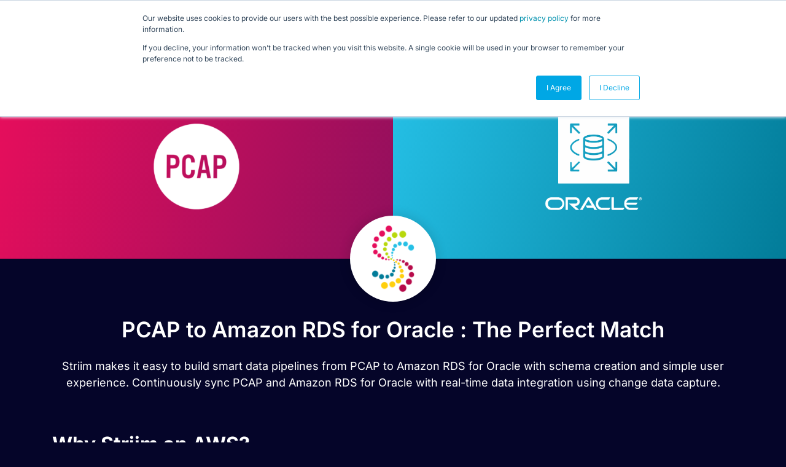

--- FILE ---
content_type: text/html; charset=UTF-8
request_url: https://www.striim.com/integrations/pcap-amazon-rds-for-oracle/
body_size: 25869
content:

<!DOCTYPE html>
<html lang="en-US">

<head>
	<meta charset="UTF-8">
	<meta name="viewport" content="width=device-width, initial-scale=1.0" />
		<meta name='robots' content='index, follow, max-image-preview:large, max-snippet:-1, max-video-preview:-1' />
	<style>img:is([sizes="auto" i], [sizes^="auto," i]) { contain-intrinsic-size: 3000px 1500px }</style>
	
	<!-- This site is optimized with the Yoast SEO Premium plugin v26.0 (Yoast SEO v26.0) - https://yoast.com/wordpress/plugins/seo/ -->
	<title>PCAP to Amazon RDS for Oracle &#8211; Striim &#8211; Striim</title>
	<meta name="description" content="High speed data replication from PCAP to Amazon RDS for Oracle with change data capture" />
	<meta property="og:locale" content="en_US" />
	<meta property="og:type" content="website" />
	<meta property="og:site_name" content="Striim" />
	<meta name="twitter:card" content="summary_large_image" />
	<script type="application/ld+json" class="yoast-schema-graph">{"@context":"https://schema.org","@graph":[{"@type":"WebSite","@id":"https://www.striim.com/#website","url":"https://www.striim.com/","name":"Striim","description":"","publisher":{"@id":"https://www.striim.com/#organization"},"potentialAction":[{"@type":"SearchAction","target":{"@type":"EntryPoint","urlTemplate":"https://www.striim.com/?s={search_term_string}"},"query-input":{"@type":"PropertyValueSpecification","valueRequired":true,"valueName":"search_term_string"}}],"inLanguage":"en-US"},{"@type":"Organization","@id":"https://www.striim.com/#organization","name":"Striim","url":"https://www.striim.com/","logo":{"@type":"ImageObject","inLanguage":"en-US","@id":"https://www.striim.com/#/schema/logo/image/","url":"https://www.striim.com/wp-content/uploads/2023/05/Striim-Logo-Icon.svg","contentUrl":"https://www.striim.com/wp-content/uploads/2023/05/Striim-Logo-Icon.svg","width":1,"height":1,"caption":"Striim"},"image":{"@id":"https://www.striim.com/#/schema/logo/image/"}}]}</script>
	<!-- / Yoast SEO Premium plugin. -->


<link rel='dns-prefetch' href='//cdnjs.cloudflare.com' />
<link rel='dns-prefetch' href='//pro.fontawesome.com' />
<link href='https://fonts.gstatic.com' crossorigin rel='preconnect' />
<link rel="alternate" type="application/rss+xml" title="Striim &raquo; Feed" href="https://www.striim.com/feed/" />
<link rel="alternate" type="application/rss+xml" title="Striim &raquo; Comments Feed" href="https://www.striim.com/comments/feed/" />
<link rel='stylesheet' id='elementor-frontend-css' href='https://www.striim.com/wp-content/uploads/elementor/css/custom-frontend.min.css?ver=1763592681' type='text/css' media='all' />
<link rel='stylesheet' id='elementor-post-40605-css' href='https://www.striim.com/wp-content/uploads/elementor/css/post-40605.css?ver=1763592680' type='text/css' media='all' />
<link rel='stylesheet' id='elementor-post-41523-css' href='https://www.striim.com/wp-content/uploads/elementor/css/post-41523.css?ver=1763592680' type='text/css' media='all' />
<style id='wp-emoji-styles-inline-css' type='text/css'>

	img.wp-smiley, img.emoji {
		display: inline !important;
		border: none !important;
		box-shadow: none !important;
		height: 1em !important;
		width: 1em !important;
		margin: 0 0.07em !important;
		vertical-align: -0.1em !important;
		background: none !important;
		padding: 0 !important;
	}
</style>
<link rel='stylesheet' id='wp-block-library-css' href='https://www.striim.com/wp-includes/css/dist/block-library/style.min.css?ver=6.8.2' type='text/css' media='all' />
<style id='classic-theme-styles-inline-css' type='text/css'>
/*! This file is auto-generated */
.wp-block-button__link{color:#fff;background-color:#32373c;border-radius:9999px;box-shadow:none;text-decoration:none;padding:calc(.667em + 2px) calc(1.333em + 2px);font-size:1.125em}.wp-block-file__button{background:#32373c;color:#fff;text-decoration:none}
</style>
<style id='font-awesome-svg-styles-default-inline-css' type='text/css'>
.svg-inline--fa {
  display: inline-block;
  height: 1em;
  overflow: visible;
  vertical-align: -.125em;
}
</style>
<link rel='stylesheet' id='font-awesome-svg-styles-css' href='https://www.striim.com/wp-content/uploads/font-awesome/v5.15.2/css/svg-with-js.css' type='text/css' media='all' />
<style id='font-awesome-svg-styles-inline-css' type='text/css'>
   .wp-block-font-awesome-icon svg::before,
   .wp-rich-text-font-awesome-icon svg::before {content: unset;}
</style>
<style id='global-styles-inline-css' type='text/css'>
:root{--wp--preset--aspect-ratio--square: 1;--wp--preset--aspect-ratio--4-3: 4/3;--wp--preset--aspect-ratio--3-4: 3/4;--wp--preset--aspect-ratio--3-2: 3/2;--wp--preset--aspect-ratio--2-3: 2/3;--wp--preset--aspect-ratio--16-9: 16/9;--wp--preset--aspect-ratio--9-16: 9/16;--wp--preset--color--black: #000000;--wp--preset--color--cyan-bluish-gray: #abb8c3;--wp--preset--color--white: #ffffff;--wp--preset--color--pale-pink: #f78da7;--wp--preset--color--vivid-red: #cf2e2e;--wp--preset--color--luminous-vivid-orange: #ff6900;--wp--preset--color--luminous-vivid-amber: #fcb900;--wp--preset--color--light-green-cyan: #7bdcb5;--wp--preset--color--vivid-green-cyan: #00d084;--wp--preset--color--pale-cyan-blue: #8ed1fc;--wp--preset--color--vivid-cyan-blue: #0693e3;--wp--preset--color--vivid-purple: #9b51e0;--wp--preset--gradient--vivid-cyan-blue-to-vivid-purple: linear-gradient(135deg,rgba(6,147,227,1) 0%,rgb(155,81,224) 100%);--wp--preset--gradient--light-green-cyan-to-vivid-green-cyan: linear-gradient(135deg,rgb(122,220,180) 0%,rgb(0,208,130) 100%);--wp--preset--gradient--luminous-vivid-amber-to-luminous-vivid-orange: linear-gradient(135deg,rgba(252,185,0,1) 0%,rgba(255,105,0,1) 100%);--wp--preset--gradient--luminous-vivid-orange-to-vivid-red: linear-gradient(135deg,rgba(255,105,0,1) 0%,rgb(207,46,46) 100%);--wp--preset--gradient--very-light-gray-to-cyan-bluish-gray: linear-gradient(135deg,rgb(238,238,238) 0%,rgb(169,184,195) 100%);--wp--preset--gradient--cool-to-warm-spectrum: linear-gradient(135deg,rgb(74,234,220) 0%,rgb(151,120,209) 20%,rgb(207,42,186) 40%,rgb(238,44,130) 60%,rgb(251,105,98) 80%,rgb(254,248,76) 100%);--wp--preset--gradient--blush-light-purple: linear-gradient(135deg,rgb(255,206,236) 0%,rgb(152,150,240) 100%);--wp--preset--gradient--blush-bordeaux: linear-gradient(135deg,rgb(254,205,165) 0%,rgb(254,45,45) 50%,rgb(107,0,62) 100%);--wp--preset--gradient--luminous-dusk: linear-gradient(135deg,rgb(255,203,112) 0%,rgb(199,81,192) 50%,rgb(65,88,208) 100%);--wp--preset--gradient--pale-ocean: linear-gradient(135deg,rgb(255,245,203) 0%,rgb(182,227,212) 50%,rgb(51,167,181) 100%);--wp--preset--gradient--electric-grass: linear-gradient(135deg,rgb(202,248,128) 0%,rgb(113,206,126) 100%);--wp--preset--gradient--midnight: linear-gradient(135deg,rgb(2,3,129) 0%,rgb(40,116,252) 100%);--wp--preset--font-size--small: 13px;--wp--preset--font-size--medium: 20px;--wp--preset--font-size--large: 36px;--wp--preset--font-size--x-large: 42px;--wp--preset--spacing--20: 0.44rem;--wp--preset--spacing--30: 0.67rem;--wp--preset--spacing--40: 1rem;--wp--preset--spacing--50: 1.5rem;--wp--preset--spacing--60: 2.25rem;--wp--preset--spacing--70: 3.38rem;--wp--preset--spacing--80: 5.06rem;--wp--preset--shadow--natural: 6px 6px 9px rgba(0, 0, 0, 0.2);--wp--preset--shadow--deep: 12px 12px 50px rgba(0, 0, 0, 0.4);--wp--preset--shadow--sharp: 6px 6px 0px rgba(0, 0, 0, 0.2);--wp--preset--shadow--outlined: 6px 6px 0px -3px rgba(255, 255, 255, 1), 6px 6px rgba(0, 0, 0, 1);--wp--preset--shadow--crisp: 6px 6px 0px rgba(0, 0, 0, 1);}:where(.is-layout-flex){gap: 0.5em;}:where(.is-layout-grid){gap: 0.5em;}body .is-layout-flex{display: flex;}.is-layout-flex{flex-wrap: wrap;align-items: center;}.is-layout-flex > :is(*, div){margin: 0;}body .is-layout-grid{display: grid;}.is-layout-grid > :is(*, div){margin: 0;}:where(.wp-block-columns.is-layout-flex){gap: 2em;}:where(.wp-block-columns.is-layout-grid){gap: 2em;}:where(.wp-block-post-template.is-layout-flex){gap: 1.25em;}:where(.wp-block-post-template.is-layout-grid){gap: 1.25em;}.has-black-color{color: var(--wp--preset--color--black) !important;}.has-cyan-bluish-gray-color{color: var(--wp--preset--color--cyan-bluish-gray) !important;}.has-white-color{color: var(--wp--preset--color--white) !important;}.has-pale-pink-color{color: var(--wp--preset--color--pale-pink) !important;}.has-vivid-red-color{color: var(--wp--preset--color--vivid-red) !important;}.has-luminous-vivid-orange-color{color: var(--wp--preset--color--luminous-vivid-orange) !important;}.has-luminous-vivid-amber-color{color: var(--wp--preset--color--luminous-vivid-amber) !important;}.has-light-green-cyan-color{color: var(--wp--preset--color--light-green-cyan) !important;}.has-vivid-green-cyan-color{color: var(--wp--preset--color--vivid-green-cyan) !important;}.has-pale-cyan-blue-color{color: var(--wp--preset--color--pale-cyan-blue) !important;}.has-vivid-cyan-blue-color{color: var(--wp--preset--color--vivid-cyan-blue) !important;}.has-vivid-purple-color{color: var(--wp--preset--color--vivid-purple) !important;}.has-black-background-color{background-color: var(--wp--preset--color--black) !important;}.has-cyan-bluish-gray-background-color{background-color: var(--wp--preset--color--cyan-bluish-gray) !important;}.has-white-background-color{background-color: var(--wp--preset--color--white) !important;}.has-pale-pink-background-color{background-color: var(--wp--preset--color--pale-pink) !important;}.has-vivid-red-background-color{background-color: var(--wp--preset--color--vivid-red) !important;}.has-luminous-vivid-orange-background-color{background-color: var(--wp--preset--color--luminous-vivid-orange) !important;}.has-luminous-vivid-amber-background-color{background-color: var(--wp--preset--color--luminous-vivid-amber) !important;}.has-light-green-cyan-background-color{background-color: var(--wp--preset--color--light-green-cyan) !important;}.has-vivid-green-cyan-background-color{background-color: var(--wp--preset--color--vivid-green-cyan) !important;}.has-pale-cyan-blue-background-color{background-color: var(--wp--preset--color--pale-cyan-blue) !important;}.has-vivid-cyan-blue-background-color{background-color: var(--wp--preset--color--vivid-cyan-blue) !important;}.has-vivid-purple-background-color{background-color: var(--wp--preset--color--vivid-purple) !important;}.has-black-border-color{border-color: var(--wp--preset--color--black) !important;}.has-cyan-bluish-gray-border-color{border-color: var(--wp--preset--color--cyan-bluish-gray) !important;}.has-white-border-color{border-color: var(--wp--preset--color--white) !important;}.has-pale-pink-border-color{border-color: var(--wp--preset--color--pale-pink) !important;}.has-vivid-red-border-color{border-color: var(--wp--preset--color--vivid-red) !important;}.has-luminous-vivid-orange-border-color{border-color: var(--wp--preset--color--luminous-vivid-orange) !important;}.has-luminous-vivid-amber-border-color{border-color: var(--wp--preset--color--luminous-vivid-amber) !important;}.has-light-green-cyan-border-color{border-color: var(--wp--preset--color--light-green-cyan) !important;}.has-vivid-green-cyan-border-color{border-color: var(--wp--preset--color--vivid-green-cyan) !important;}.has-pale-cyan-blue-border-color{border-color: var(--wp--preset--color--pale-cyan-blue) !important;}.has-vivid-cyan-blue-border-color{border-color: var(--wp--preset--color--vivid-cyan-blue) !important;}.has-vivid-purple-border-color{border-color: var(--wp--preset--color--vivid-purple) !important;}.has-vivid-cyan-blue-to-vivid-purple-gradient-background{background: var(--wp--preset--gradient--vivid-cyan-blue-to-vivid-purple) !important;}.has-light-green-cyan-to-vivid-green-cyan-gradient-background{background: var(--wp--preset--gradient--light-green-cyan-to-vivid-green-cyan) !important;}.has-luminous-vivid-amber-to-luminous-vivid-orange-gradient-background{background: var(--wp--preset--gradient--luminous-vivid-amber-to-luminous-vivid-orange) !important;}.has-luminous-vivid-orange-to-vivid-red-gradient-background{background: var(--wp--preset--gradient--luminous-vivid-orange-to-vivid-red) !important;}.has-very-light-gray-to-cyan-bluish-gray-gradient-background{background: var(--wp--preset--gradient--very-light-gray-to-cyan-bluish-gray) !important;}.has-cool-to-warm-spectrum-gradient-background{background: var(--wp--preset--gradient--cool-to-warm-spectrum) !important;}.has-blush-light-purple-gradient-background{background: var(--wp--preset--gradient--blush-light-purple) !important;}.has-blush-bordeaux-gradient-background{background: var(--wp--preset--gradient--blush-bordeaux) !important;}.has-luminous-dusk-gradient-background{background: var(--wp--preset--gradient--luminous-dusk) !important;}.has-pale-ocean-gradient-background{background: var(--wp--preset--gradient--pale-ocean) !important;}.has-electric-grass-gradient-background{background: var(--wp--preset--gradient--electric-grass) !important;}.has-midnight-gradient-background{background: var(--wp--preset--gradient--midnight) !important;}.has-small-font-size{font-size: var(--wp--preset--font-size--small) !important;}.has-medium-font-size{font-size: var(--wp--preset--font-size--medium) !important;}.has-large-font-size{font-size: var(--wp--preset--font-size--large) !important;}.has-x-large-font-size{font-size: var(--wp--preset--font-size--x-large) !important;}
:where(.wp-block-post-template.is-layout-flex){gap: 1.25em;}:where(.wp-block-post-template.is-layout-grid){gap: 1.25em;}
:where(.wp-block-columns.is-layout-flex){gap: 2em;}:where(.wp-block-columns.is-layout-grid){gap: 2em;}
:root :where(.wp-block-pullquote){font-size: 1.5em;line-height: 1.6;}
</style>
<link rel='stylesheet' id='ap-critical-css-css' href='https://www.striim.com/wp-content/themes/striim2022/critical.css?ver=6.8.2' type='text/css' media='all' />
<link rel='stylesheet' id='wp-bootstrap-starter-bootstrap-css-css' href='https://www.striim.com/wp-content/themes/striim2022/inc/assets/css/bootstrap.min.css?ver=6.8.2' type='text/css' media='all' />
<link rel='stylesheet' id='wp-bootstrap-starter-style-css' href='https://www.striim.com/wp-content/themes/striim2022/style.css?ver=6.8.2' type='text/css' media='all' />
<link rel='stylesheet' id='font-awesome-official-css' href='https://pro.fontawesome.com/releases/v5.15.2/css/all.css' type='text/css' media='all' integrity="sha384-yJpxAFV0Ip/w63YkZfDWDTU6re/Oc3ZiVqMa97pi8uPt92y0wzeK3UFM2yQRhEom" crossorigin="anonymous" />
<link rel='stylesheet' id='elementor-post-27273-css' href='https://www.striim.com/wp-content/uploads/elementor/css/post-27273.css?ver=1763592680' type='text/css' media='all' />
<link rel='stylesheet' id='fancybox-css' href='https://www.striim.com/wp-content/plugins/easy-fancybox/fancybox/1.5.4/jquery.fancybox.min.css?ver=6.8.2' type='text/css' media='screen' />
<link rel='stylesheet' id='ekit-widget-styles-css' href='https://www.striim.com/wp-content/plugins/elementskit-lite/widgets/init/assets/css/widget-styles.css?ver=3.7.0' type='text/css' media='all' />
<link rel='stylesheet' id='ekit-widget-styles-pro-css' href='https://www.striim.com/wp-content/plugins/elementskit/widgets/init/assets/css/widget-styles-pro.css?ver=4.1.0' type='text/css' media='all' />
<link rel='stylesheet' id='ekit-responsive-css' href='https://www.striim.com/wp-content/plugins/elementskit-lite/widgets/init/assets/css/responsive.css?ver=3.7.0' type='text/css' media='all' />
<link rel='stylesheet' id='select2-css-css' href='https://www.striim.com/wp-content/themes/striim2022/lib/select2/select2.min.css?ver=1.005' type='text/css' media='all' />
<link rel='stylesheet' id='react-component-css-css' href='https://www.striim.com/wp-content/themes/striim2022/components/react-pricing-model/build/static/css/main.chunk.css?ver=1.005' type='text/css' media='all' />
<link rel='stylesheet' id='font-awesome-official-v4shim-css' href='https://pro.fontawesome.com/releases/v5.15.2/css/v4-shims.css' type='text/css' media='all' integrity="sha384-vfegZgYJmcP2K/VrhAwtTtU1OgvF83Y8zoQ524YvQFIGowI3tr8C6wvpWUsSLUZA" crossorigin="anonymous" />
<style id='font-awesome-official-v4shim-inline-css' type='text/css'>
@font-face {
font-family: "FontAwesome";
font-display: block;
src: url("https://pro.fontawesome.com/releases/v5.15.2/webfonts/fa-brands-400.eot"),
		url("https://pro.fontawesome.com/releases/v5.15.2/webfonts/fa-brands-400.eot?#iefix") format("embedded-opentype"),
		url("https://pro.fontawesome.com/releases/v5.15.2/webfonts/fa-brands-400.woff2") format("woff2"),
		url("https://pro.fontawesome.com/releases/v5.15.2/webfonts/fa-brands-400.woff") format("woff"),
		url("https://pro.fontawesome.com/releases/v5.15.2/webfonts/fa-brands-400.ttf") format("truetype"),
		url("https://pro.fontawesome.com/releases/v5.15.2/webfonts/fa-brands-400.svg#fontawesome") format("svg");
}

@font-face {
font-family: "FontAwesome";
font-display: block;
src: url("https://pro.fontawesome.com/releases/v5.15.2/webfonts/fa-solid-900.eot"),
		url("https://pro.fontawesome.com/releases/v5.15.2/webfonts/fa-solid-900.eot?#iefix") format("embedded-opentype"),
		url("https://pro.fontawesome.com/releases/v5.15.2/webfonts/fa-solid-900.woff2") format("woff2"),
		url("https://pro.fontawesome.com/releases/v5.15.2/webfonts/fa-solid-900.woff") format("woff"),
		url("https://pro.fontawesome.com/releases/v5.15.2/webfonts/fa-solid-900.ttf") format("truetype"),
		url("https://pro.fontawesome.com/releases/v5.15.2/webfonts/fa-solid-900.svg#fontawesome") format("svg");
}

@font-face {
font-family: "FontAwesome";
font-display: block;
src: url("https://pro.fontawesome.com/releases/v5.15.2/webfonts/fa-regular-400.eot"),
		url("https://pro.fontawesome.com/releases/v5.15.2/webfonts/fa-regular-400.eot?#iefix") format("embedded-opentype"),
		url("https://pro.fontawesome.com/releases/v5.15.2/webfonts/fa-regular-400.woff2") format("woff2"),
		url("https://pro.fontawesome.com/releases/v5.15.2/webfonts/fa-regular-400.woff") format("woff"),
		url("https://pro.fontawesome.com/releases/v5.15.2/webfonts/fa-regular-400.ttf") format("truetype"),
		url("https://pro.fontawesome.com/releases/v5.15.2/webfonts/fa-regular-400.svg#fontawesome") format("svg");
unicode-range: U+F004-F005,U+F007,U+F017,U+F022,U+F024,U+F02E,U+F03E,U+F044,U+F057-F059,U+F06E,U+F070,U+F075,U+F07B-F07C,U+F080,U+F086,U+F089,U+F094,U+F09D,U+F0A0,U+F0A4-F0A7,U+F0C5,U+F0C7-F0C8,U+F0E0,U+F0EB,U+F0F3,U+F0F8,U+F0FE,U+F111,U+F118-F11A,U+F11C,U+F133,U+F144,U+F146,U+F14A,U+F14D-F14E,U+F150-F152,U+F15B-F15C,U+F164-F165,U+F185-F186,U+F191-F192,U+F1AD,U+F1C1-F1C9,U+F1CD,U+F1D8,U+F1E3,U+F1EA,U+F1F6,U+F1F9,U+F20A,U+F247-F249,U+F24D,U+F254-F25B,U+F25D,U+F267,U+F271-F274,U+F279,U+F28B,U+F28D,U+F2B5-F2B6,U+F2B9,U+F2BB,U+F2BD,U+F2C1-F2C2,U+F2D0,U+F2D2,U+F2DC,U+F2ED,U+F328,U+F358-F35B,U+F3A5,U+F3D1,U+F410,U+F4AD;
}
</style>
<link rel='stylesheet' id='elementor-gf-local-inter-css' href='https://www.striim.com/wp-content/uploads/elementor/google-fonts/css/inter.css?ver=1758033169' type='text/css' media='all' />
<link rel='stylesheet' id='elementor-icons-ekiticons-css' href='https://www.striim.com/wp-content/plugins/elementskit-lite/modules/elementskit-icon-pack/assets/css/ekiticons.css?ver=3.7.0' type='text/css' media='all' />
<script type="text/javascript" src="https://www.striim.com/wp-includes/js/jquery/jquery.min.js?ver=3.7.1" id="jquery-core-js"></script>
<script type="text/javascript" src="https://www.striim.com/wp-includes/js/jquery/jquery-migrate.min.js?ver=3.4.1" id="jquery-migrate-js"></script>
<script type="text/javascript" src="https://www.striim.com/wp-content/plugins/stop-user-enumeration/frontend/js/frontend.js?ver=1.7.5" id="stop-user-enumeration-js" defer="defer" data-wp-strategy="defer"></script>
<!--[if lt IE 9]>
<script type="text/javascript" src="https://www.striim.com/wp-content/themes/striim2022/inc/assets/js/html5.js?ver=3.7.0" id="html5hiv-js"></script>
<![endif]-->
<link rel="https://api.w.org/" href="https://www.striim.com/wp-json/" /><link rel="EditURI" type="application/rsd+xml" title="RSD" href="https://www.striim.com/xmlrpc.php?rsd" />
<meta name="generator" content="WordPress 6.8.2" />
<link rel="pingback" href="https://www.striim.com/xmlrpc.php">    <style type="text/css">
        #page-sub-header { background: #fff; }
    </style>
    <meta name="generator" content="Elementor 3.31.3; features: e_font_icon_svg, additional_custom_breakpoints, e_element_cache; settings: css_print_method-external, google_font-enabled, font_display-auto">
<!-- Google Tag Manager -->
<script>(function(w,d,s,l,i){w[l]=w[l]||[];w[l].push({'gtm.start':
new Date().getTime(),event:'gtm.js'});var f=d.getElementsByTagName(s)[0],
j=d.createElement(s),dl=l!='dataLayer'?'&l='+l:'';j.async=true;j.src=
'https://www.googletagmanager.com/gtm.js?id='+i+dl;f.parentNode.insertBefore(j,f);
})(window,document,'script','dataLayer','GTM-5ZD3CBR');</script>
<!-- End Google Tag Manager -->
<!-- Start of HubSpot Embed Code -->
<script type="text/javascript" id="hs-script-loader" async defer src="//js.hs-scripts.com/4691734.js"></script>
<!-- End of HubSpot Embed Code -->
<meta name="google-site-verification" content="mQ9ASPqOtIJ4V6WgKv1aukBe5O712futY6LfFNKp1R8" />

<!--<link rel="preload" href="https://media.striim.com/wp-content/uploads/2023/05/20154034/Striim_PP_BCKGRND_012.webp" as="image">-->

<style>
    form#hsForm_a88362b9-9c5b-4ce6-8fc9-8121bae47bfc div {
    float: left;
}
	form#hsForm_a88362b9-9c5b-4ce6-8fc9-8121bae47bfc input.hs-button.primary.large {
    padding: 12px 30px;
		background: #FFCF0D;
}
	form#hsForm_a88362b9-9c5b-4ce6-8fc9-8121bae47bfc input.hs-button.primary.large:hover{
		border: 2px solid  #FFCF0D;
		background: transparent;
	} 
	form#hsForm_a88362b9-9c5b-4ce6-8fc9-8121bae47bfc ul.no-list.hs-error-msgs.inputs-list li::marker {
    color: transparent;
}
	form#hsForm_a88362b9-9c5b-4ce6-8fc9-8121bae47bfc 	ul.no-list.hs-error-msgs.inputs-list {
    padding: 0;
    font-size: 12px;
    color: #ddd;
}
	input#email-a88362b9-9c5b-4ce6-8fc9-8121bae47bfc {
    padding: 10px;
    margin-right: 10px;
    border-radius: 50px;
    min-width: 400px;
}
	.blog-content-well h2, .tocmain h2{
		font-size: 30px!important;
		font-weight: 600;
		color: #089BEE;
	}
	.blog-content-well h3, .tocmain h3{
		font-size: 24px!important;
		font-weight: 600;
		color: #089BEE;
	}
	.blog-content-well h4, .tocmain h4{		
		font-size: 21px!important;
		font-weight: 600;
	}
	.blog-content-well h5, .tocmain h5{
		font-size: 18px!important;
		font-weight: 600;
	}
	.blog-content-well h6, .tocmain h6{
		font-size: 14px!important;
		font-weight: 600;
	}
</style>
<style>
	.mcppost img {max-width: 80%; border-radius: 10px; margin: 30px auto;}
span.page-numbers.current {
    color: black;
}
	span.page-numbers.dots {
    color: black;
}


	.tax-sources_and_targets .elementor-element-7fecd91a h2 {
    font-size: 25px;
    font-weight: 600;
    line-height: 37px;
}
		.tax-sources_and_targets .elementor-element-35d24289 .elementor-heading-title {
    font-size: 17px;

}
			.tax-sources_and_targets .rlpost_date {
   display: none;

}
	.tax-sources_and_targets .elementor-65653 .elementor-element.elementor-element-c83dcba h3 {
    font-size: 30px;
}
	.authorbox img{
		width: 150px;
		height: 150px;
		border-radius:100px;
	}
		.footer-author-box img{
		width: 110px;
		height: 110px;
		border-radius:100px;
	}
	table.cta{
background: #06042a;
    color: white;
				border-radius: 10px;
	}
	table.cta td{
		padding: 30px;
	}
	table.cta a{
		background: #f1c253;
		border-radius: 22px;
		padding: 9px 18px;
		color: #06042a
	}
	table.cta a:hover{
		color: black;
	}
	table.cta td:nth-child(2) {
    text-align: right;
    white-space: nowrap;
  }
	
	
	
	  .blog-table {
    width: 100%;
    border-collapse: collapse;
  }

  .blog-table th,
  .blog-table td {
    padding: 10px 12px;
    border: 1px solid #ddd;
    text-align: left;
  }

  /* Header row */
  .blog-table thead tr {
    background-color: #1f2933; /* dark background */
    color: #ffffff;           /* white text */
  }

  /* Alternating body rows */
  .blog-table tbody tr:nth-child(odd) {
    background-color: #f7f9fb;
  }

  .blog-table tbody tr:nth-child(even) {
    background-color: #e4ecf4;
  }


.rt-typewriter-heading {
  background: linear-gradient(90deg, #089bee 0%, #00ae9d 100%);
  -webkit-background-clip: text;
  background-clip: text;
  color: transparent;
  margin: 0;
}

/* Desktop */
@media (min-width: 768px) {
  .rt-typewriter-heading {
    font-size: 4rem;
    line-height: 1.1;
    /* reserve exactly one line of height */
    min-height: 1.1em;

    /* keep it as a single line */
    white-space: nowrap;

    /* center it by itself */
    display: block;
    width: max-content;
    margin-left: auto;
    margin-right: auto;
  }

  div#header_main_container {
    margin-top: 41px;
  }
  .logged-in div#header_main_container {
    margin-top: 81px;
  }
  .footerline {
    display: inline-block;
    margin-right: 20px;
  }
}

/* Mobile */
@media (max-width: 767.98px) {
  div#header_main_container {
    margin: 0;
    padding: 0;
  }

  .rt-typewriter-heading {
    font-size: 1.8rem;
    line-height: 1.5;

    /* allow wrapping on mobile */
    white-space: normal;

    /* reserve space for ~2 lines */
    min-height: 1.8em; /* 1.3 line-height * 2 lines */

    /* full-width, centered text */
    display: block;
    width: 100%;
    text-align: center;
  }
}


</style>
			<style>
				.e-con.e-parent:nth-of-type(n+4):not(.e-lazyloaded):not(.e-no-lazyload),
				.e-con.e-parent:nth-of-type(n+4):not(.e-lazyloaded):not(.e-no-lazyload) * {
					background-image: none !important;
				}
				@media screen and (max-height: 1024px) {
					.e-con.e-parent:nth-of-type(n+3):not(.e-lazyloaded):not(.e-no-lazyload),
					.e-con.e-parent:nth-of-type(n+3):not(.e-lazyloaded):not(.e-no-lazyload) * {
						background-image: none !important;
					}
				}
				@media screen and (max-height: 640px) {
					.e-con.e-parent:nth-of-type(n+2):not(.e-lazyloaded):not(.e-no-lazyload),
					.e-con.e-parent:nth-of-type(n+2):not(.e-lazyloaded):not(.e-no-lazyload) * {
						background-image: none !important;
					}
				}
			</style>
						<meta name="theme-color" content="#050529">
			<link rel="canonical" href="https://www.striim.com/integrations/pcap-amazon-rds-for-oracle/" /><link rel="icon" href="https://media.striim.com/wp-content/uploads/2020/09/13183215/favicon-circle-157x150.png" sizes="32x32" />
<link rel="icon" href="https://media.striim.com/wp-content/uploads/2020/09/13183215/favicon-circle.png" sizes="192x192" />
<link rel="apple-touch-icon" href="https://media.striim.com/wp-content/uploads/2020/09/13183215/favicon-circle.png" />
<meta name="msapplication-TileImage" content="https://media.striim.com/wp-content/uploads/2020/09/13183215/favicon-circle.png" />
		<style type="text/css" id="wp-custom-css">
			body h1,body h2,body h3,body h4,body h5,body h5,body p, body div, body ul, body ol, body a {
	font-family: "Inter" !important;
	}

@media (max-width: 767px) {
	.single p {
			word-break: break-word;
	}
}

.why-striim {
	background-color:transparent;
}

.why-striim  .why-item { color:#000; }


.why-striim  .why-item h3{ color:#000; }

 .integrations-body-row h1 {
	color:#fff !important;
	background:transparent !important;
}

.select2-container--default .select2-results__option--highlighted[aria-selected] {
	color:#000 !important;
}
.select2-results__option {
	color:#000
}
#integrations-modal-result{
	background-color:#050529;
}
.mobile__menu .elementor-nav-menu{
	max-width: 500px;
  margin: 0 auto;
	background: rgb(5,4,45);
	background: linear-gradient(180deg, rgba(5,4,45,1) 0%, rgba(0,71,134,1) 100%);
	padding: 20px;
	border-radius: 20px;
	
}

.mobile__menu .sub-arrow{
	position: absolute;
	right: 0;
	padding: 10px 0px 10px 20px !important;
	z-index:100;	
}
.mobile__menu .sub-arrow .e-font-icon-svg {
  pointer-events: none !important;
}
.mobile__menu .sub-arrow path{
	fill: #fff;
}

.mobile__menu .elementor-nav-menu li:not(:last-child){
	border-bottom: 1px solid #fff !important;
}

.mobile__menu .elementor-nav-menu li a{
	font-size: 21px;
}

.mobile__menu .elementor-nav-menu--dropdown li .sub-menu li a{
	font-size: 16px;
}

.single-post .elementor-widget-theme-post-content p span{
	word-break: break-word;
}
.ekit-template-content-footer .user-interaction .elementor-widget-container{
	padding: 0 !important;
}

.container.sources-and-targets-2022{
	max-width: 1280px !important;
}

@media screen and (max-width: 992px){
	.author, .time-read{
		width: 50% !important;
	}
	@media screen and (max-width: 767px){
	.author, .time-read{
		width: 100% !important;
	}
	.pricing-footer{
		flex-direction: column !important;
		height: auto !important;
	}
		
		#contact-us-button{
			margin-top: 20px;
		}
		
		nav.elementor-nav-menu--dropdown.elementor-nav-menu__container{
			--menu-height: 60vmax !important;			
		}
}

	@media screen and (max-width: 992px){
		.card-contact{
			width: 100% !important;
		}
	}
	
@media screen and (max-width: 992px){
    .full-image-100{
    width: 100% !important;
}
}


	
	
			</style>
		</head>

<body class="blog wp-custom-logo wp-theme-striim2022 group-blog hfeed elementor-default elementor-kit-27273">

	<!-- Google Tag Manager (noscript) -->
<noscript><iframe src="https://www.googletagmanager.com/ns.html?id=GTM-5ZD3CBR"
height="0" width="0" style="display:none;visibility:hidden"></iframe></noscript>
<!-- End Google Tag Manager (noscript) -->

			<a class="skip-link screen-reader-text" href="#content">
			Skip to content		</a>
	
	
	<div class="ekit-template-content-markup ekit-template-content-header ekit-template-content-theme-support">
				<div data-elementor-type="wp-post" data-elementor-id="40605" class="elementor elementor-40605" data-elementor-post-type="elementskit_template">
				<div class="elementor-element elementor-element-6f7d7ff e-con-full e-flex e-con e-parent" data-id="6f7d7ff" data-element_type="container" id="header_main_container" data-settings="{&quot;background_background&quot;:&quot;classic&quot;,&quot;position&quot;:&quot;fixed&quot;}">
		<div class="elementor-element elementor-element-72b512b e-con-full e-flex e-con e-child" data-id="72b512b" data-element_type="container">
				<div class="elementor-element elementor-element-e913546 user-interaction elementor-widget-tablet__width-initial elementor-widget-mobile__width-initial elementor-widget elementor-widget-theme-site-logo elementor-widget-image" data-id="e913546" data-element_type="widget" data-widget_type="theme-site-logo.default">
				<div class="elementor-widget-container">
											<a href="https://www.striim.com">
			<img fetchpriority="high" width="470" height="180" src="https://media.striim.com/wp-content/uploads/2020/09/13174528/Striim-Logo-White.svg" class="attachment-medium size-medium wp-image-85416" alt="" />				</a>
											</div>
				</div>
				</div>
		<div class="elementor-element elementor-element-8a1de57 e-con-full e-flex e-con e-child" data-id="8a1de57" data-element_type="container">
				<div class="elementor-element elementor-element-c281c2d user-interaction elementor-widget__width-inherit elementor-widget-tablet__width-initial elementor-hidden-tablet elementor-hidden-mobile elementor-widget elementor-widget-ekit-nav-menu" data-id="c281c2d" data-element_type="widget" id="main-menu" data-widget_type="ekit-nav-menu.default">
				<div class="elementor-widget-container">
							<nav class="ekit-wid-con ekit_menu_responsive_tablet" 
			data-hamburger-icon="icon icon-menu1" 
			data-hamburger-icon-type="icon" 
			data-responsive-breakpoint="1024">
			            <button class="elementskit-menu-hamburger elementskit-menu-toggler"  type="button" aria-label="hamburger-icon">
                <i aria-hidden="true" class="ekit-menu-icon icon icon-menu1"></i>            </button>
            <div id="ekit-megamenu-main-menu-center-2022" class="elementskit-menu-container elementskit-menu-offcanvas-elements elementskit-navbar-nav-default ekit-nav-menu-one-page- ekit-nav-dropdown-click"><ul id="menu-main-menu-center-2022" class="elementskit-navbar-nav elementskit-menu-po-center submenu-click-on-icon"><li id="menu-item-40629" class="menu-item menu-item-type-custom menu-item-object-custom menu-item-has-children menu-item-40629 nav-item elementskit-dropdown-has top_position elementskit-dropdown-menu-full_width elementskit-megamenu-has" data-vertical-menu=""><a href="/striim-cloud/" class="ekit-menu-nav-link ekit-menu-dropdown-toggle">Products<i class="icon icon-down-arrow1 elementskit-submenu-indicator"></i></a>
<ul class="elementskit-dropdown elementskit-submenu-panel">
	<li id="menu-item-80408" class="menu-item menu-item-type-post_type menu-item-object-page menu-item-80408 nav-item elementskit-mobile-builder-content" data-vertical-menu=750px><a href="https://www.striim.com/striim-cloud/" class=" dropdown-item">Striim Cloud</a>	<li id="menu-item-80351" class="menu-item menu-item-type-post_type menu-item-object-page menu-item-80351 nav-item elementskit-mobile-builder-content" data-vertical-menu=750px><a href="https://www.striim.com/striim-platform/" class=" dropdown-item">Striim Platform</a>	<li id="menu-item-52080" class="menu-item menu-item-type-post_type menu-item-object-page menu-item-52080 nav-item elementskit-mobile-builder-content" data-vertical-menu=750px><a href="https://www.striim.com/bigquery/" class=" dropdown-item">Striim for BigQuery</a>	<li id="menu-item-80350" class="menu-item menu-item-type-post_type menu-item-object-page menu-item-80350 nav-item elementskit-mobile-builder-content" data-vertical-menu=750px><a href="https://www.striim.com/databricks/" class=" dropdown-item">Striim for Databricks</a>	<li id="menu-item-81043" class="menu-item menu-item-type-post_type menu-item-object-page menu-item-81043 nav-item elementskit-mobile-builder-content" data-vertical-menu=750px><a href="https://www.striim.com/microsoft-fabric/" class=" dropdown-item">Striim and Microsoft Fabric</a>	<li id="menu-item-55388" class="menu-item menu-item-type-post_type menu-item-object-page menu-item-55388 nav-item elementskit-mobile-builder-content" data-vertical-menu=750px><a href="https://www.striim.com/snowflake/" class=" dropdown-item">Striim for Snowflake</a></ul>
<div class="elementskit-megamenu-panel">		<div data-elementor-type="wp-post" data-elementor-id="42635" class="elementor elementor-42635" data-elementor-post-type="elementskit_content">
				<div class="elementor-element elementor-element-cb05443 e-con-full e-flex e-con e-parent" data-id="cb05443" data-element_type="container" data-settings="{&quot;background_background&quot;:&quot;gradient&quot;}">
		<div class="elementor-element elementor-element-985e799 e-con-full e-flex e-con e-child" data-id="985e799" data-element_type="container">
		<div class="elementor-element elementor-element-2fab50c e-con-full e-flex e-con e-child" data-id="2fab50c" data-element_type="container">
				<div class="elementor-element elementor-element-243ef37 elementor-position-left elementor-vertical-align-top elementor-widget elementor-widget-image-box" data-id="243ef37" data-element_type="widget" data-widget_type="image-box.default">
				<div class="elementor-widget-container">
					<div class="elementor-image-box-wrapper"><figure class="elementor-image-box-img"><a href="https://www.striim.com/striim-cloud/" tabindex="-1"><img width="89" height="80" src="https://media.striim.com/wp-content/uploads/2022/06/13143847/Icon_03_black.svg" class="attachment-full size-full wp-image-48922" alt="" /></a></figure><div class="elementor-image-box-content"><p class="elementor-image-box-title"><a href="https://www.striim.com/striim-cloud/">Striim Cloud</a></p><p class="elementor-image-box-description">A fully managed SaaS solution that enables infinitely scalable unified data integration and streaming.</p></div></div>				</div>
				</div>
				<div class="elementor-element elementor-element-296133e elementor-position-left elementor-vertical-align-top elementor-widget elementor-widget-image-box" data-id="296133e" data-element_type="widget" data-widget_type="image-box.default">
				<div class="elementor-widget-container">
					<div class="elementor-image-box-wrapper"><figure class="elementor-image-box-img"><a href="https://www.striim.com/striim-platform/" tabindex="-1"><img width="90" height="90" src="https://media.striim.com/wp-content/uploads/2022/05/13143857/b-1.svg" class="attachment-thumbnail size-thumbnail wp-image-40855" alt="" /></a></figure><div class="elementor-image-box-content"><p class="elementor-image-box-title"><a href="https://www.striim.com/striim-platform/">Striim Platform</a></p><p class="elementor-image-box-description">On-premise or in a self-managed cloud to ingest, process, and deliver real-time data.</p></div></div>				</div>
				</div>
				</div>
		<div class="elementor-element elementor-element-f49c2ba e-con-full e-flex e-con e-child" data-id="f49c2ba" data-element_type="container">
				<div class="elementor-element elementor-element-3a81831 elementor-position-left elementor-widget__width-inherit elementor-vertical-align-top elementor-widget elementor-widget-image-box" data-id="3a81831" data-element_type="widget" data-widget_type="image-box.default">
				<div class="elementor-widget-container">
					<div class="elementor-image-box-wrapper"><figure class="elementor-image-box-img"><a href="https://www.striim.com/bigquery/" tabindex="-1"><img loading="lazy" width="55" height="55" src="https://media.striim.com/wp-content/uploads/2024/10/23152606/BigQuery.webp" class="attachment-full size-full wp-image-81142" alt="" /></a></figure><div class="elementor-image-box-content"><p class="elementor-image-box-title"><a href="https://www.striim.com/bigquery/">Striim for BigQuery</a></p></div></div>				</div>
				</div>
				<div class="elementor-element elementor-element-3bd3255 elementor-position-left elementor-widget__width-inherit elementor-vertical-align-top elementor-widget elementor-widget-image-box" data-id="3bd3255" data-element_type="widget" data-widget_type="image-box.default">
				<div class="elementor-widget-container">
					<div class="elementor-image-box-wrapper"><figure class="elementor-image-box-img"><a href="https://www.striim.com/databricks/" tabindex="-1"><img loading="lazy" width="300" height="300" src="https://media.striim.com/wp-content/uploads/2022/08/03154512/Databricks-logo-iconwhite.webp" class="attachment-full size-full wp-image-49502" alt="" /></a></figure><div class="elementor-image-box-content"><p class="elementor-image-box-title"><a href="https://www.striim.com/databricks/">Striim for Databricks</a></p></div></div>				</div>
				</div>
				<div class="elementor-element elementor-element-827dfaa elementor-position-left elementor-widget__width-inherit elementor-vertical-align-top elementor-widget elementor-widget-image-box" data-id="827dfaa" data-element_type="widget" data-widget_type="image-box.default">
				<div class="elementor-widget-container">
					<div class="elementor-image-box-wrapper"><figure class="elementor-image-box-img"><a href="https://www.striim.com/microsoft-fabric/" tabindex="-1"><img loading="lazy" width="500" height="500" src="https://media.striim.com/wp-content/uploads/2024/10/18160605/Striim_Fabric_icon.webp" class="attachment-full size-full wp-image-80879" alt="" /></a></figure><div class="elementor-image-box-content"><p class="elementor-image-box-title"><a href="https://www.striim.com/microsoft-fabric/">Striim for Microsoft Fabric</a></p></div></div>				</div>
				</div>
				<div class="elementor-element elementor-element-0aed84d elementor-position-left elementor-vertical-align-top elementor-widget elementor-widget-image-box" data-id="0aed84d" data-element_type="widget" data-widget_type="image-box.default">
				<div class="elementor-widget-container">
					<div class="elementor-image-box-wrapper"><figure class="elementor-image-box-img"><a href="https://www.striim.com/snowflake/" tabindex="-1"><img loading="lazy" width="181" height="176" src="https://media.striim.com/wp-content/uploads/2022/08/03154512/Striim_icon_Snowflake.webp" class="attachment-full size-full wp-image-49501" alt="" /></a></figure><div class="elementor-image-box-content"><p class="elementor-image-box-title"><a href="https://www.striim.com/snowflake/">Striim for Snowflake</a></p></div></div>				</div>
				</div>
				</div>
				</div>
		<div class="elementor-element elementor-element-705c689 e-con-full e-flex e-con e-child" data-id="705c689" data-element_type="container" data-settings="{&quot;background_background&quot;:&quot;gradient&quot;}">
		<div class="elementor-element elementor-element-f81cce4 e-flex e-con-boxed e-con e-child" data-id="f81cce4" data-element_type="container">
					<div class="e-con-inner">
				<div class="elementor-element elementor-element-92f13bd elementor-widget elementor-widget-heading" data-id="92f13bd" data-element_type="widget" data-widget_type="heading.default">
				<div class="elementor-widget-container">
					<div class="elementor-heading-title elementor-size-default">Pricing</div>				</div>
				</div>
				<div class="elementor-element elementor-element-9f33a5e elementor-widget elementor-widget-text-editor" data-id="9f33a5e" data-element_type="widget" data-widget_type="text-editor.default">
				<div class="elementor-widget-container">
									<p>Pricing that is just as flexible as our products</p>								</div>
				</div>
				<div class="elementor-element elementor-element-94f9bb3 elementor-widget__width-auto elementor-widget elementor-widget-button" data-id="94f9bb3" data-element_type="widget" data-widget_type="button.default">
				<div class="elementor-widget-container">
									<div class="elementor-button-wrapper">
					<a class="elementor-button elementor-button-link elementor-size-sm" href="/pricing/">
						<span class="elementor-button-content-wrapper">
									<span class="elementor-button-text">Learn More</span>
					</span>
					</a>
				</div>
								</div>
				</div>
					</div>
				</div>
		<div class="elementor-element elementor-element-c48fb14 e-flex e-con-boxed e-con e-child" data-id="c48fb14" data-element_type="container">
					<div class="e-con-inner">
				<div class="elementor-element elementor-element-8c2417e elementor-widget elementor-widget-heading" data-id="8c2417e" data-element_type="widget" data-widget_type="heading.default">
				<div class="elementor-widget-container">
					<div class="elementor-heading-title elementor-size-default">Cloud Security</div>				</div>
				</div>
				<div class="elementor-element elementor-element-4661441 elementor-widget elementor-widget-text-editor" data-id="4661441" data-element_type="widget" data-widget_type="text-editor.default">
				<div class="elementor-widget-container">
									<p>Learn how Striim Cloud uses best-in-class security features for networking, encryption, and secret storage.</p>								</div>
				</div>
				<div class="elementor-element elementor-element-23316f6 elementor-widget__width-auto elementor-widget elementor-widget-button" data-id="23316f6" data-element_type="widget" data-widget_type="button.default">
				<div class="elementor-widget-container">
									<div class="elementor-button-wrapper">
					<a class="elementor-button elementor-button-link elementor-size-sm" href="/striim-cloud-security/">
						<span class="elementor-button-content-wrapper">
									<span class="elementor-button-text">Learn More</span>
					</span>
					</a>
				</div>
								</div>
				</div>
					</div>
				</div>
		<div class="elementor-element elementor-element-333a5bc e-con-full e-flex e-con e-child" data-id="333a5bc" data-element_type="container">
				<div class="elementor-element elementor-element-82bbefb elementor-widget elementor-widget-heading" data-id="82bbefb" data-element_type="widget" data-widget_type="heading.default">
				<div class="elementor-widget-container">
					<div class="elementor-heading-title elementor-size-default">Whats New in Striim </div>				</div>
				</div>
				<div class="elementor-element elementor-element-cae4e0f elementor-widget elementor-widget-text-editor" data-id="cae4e0f" data-element_type="widget" data-widget_type="text-editor.default">
				<div class="elementor-widget-container">
									<p>Discover transformational decision-making by integrating real-time data and real-time AI to accelerate business performance and growth.</p>								</div>
				</div>
				<div class="elementor-element elementor-element-98f24ba elementor-widget__width-auto elementor-widget elementor-widget-button" data-id="98f24ba" data-element_type="widget" data-widget_type="button.default">
				<div class="elementor-widget-container">
									<div class="elementor-button-wrapper">
					<a class="elementor-button elementor-button-link elementor-size-sm" href="/whats-new-in-striim/">
						<span class="elementor-button-content-wrapper">
									<span class="elementor-button-text">Learn More</span>
					</span>
					</a>
				</div>
								</div>
				</div>
				</div>
				</div>
				</div>
				</div>
		</div></li>
<li id="menu-item-40630" class="menu-item menu-item-type-custom menu-item-object-custom menu-item-has-children menu-item-40630 nav-item elementskit-dropdown-has top_position elementskit-dropdown-menu-full_width elementskit-megamenu-has" data-vertical-menu=""><a href="#" class="ekit-menu-nav-link ekit-menu-dropdown-toggle">Solutions<i class="icon icon-down-arrow1 elementskit-submenu-indicator"></i></a>
<ul class="elementskit-dropdown elementskit-submenu-panel">
	<li id="menu-item-73658" class="menu-item menu-item-type-post_type menu-item-object-page menu-item-73658 nav-item elementskit-mobile-builder-content" data-vertical-menu=750px><a href="https://www.striim.com/striim-ai-ml/" class=" dropdown-item">Striim Solutions for AI and ML</a>	<li id="menu-item-80634" class="menu-item menu-item-type-post_type menu-item-object-page menu-item-80634 nav-item elementskit-mobile-builder-content" data-vertical-menu=750px><a href="https://www.striim.com/streaming-integration/" class=" dropdown-item">Streaming Integration</a>	<li id="menu-item-81848" class="menu-item menu-item-type-post_type menu-item-object-page menu-item-81848 nav-item elementskit-mobile-builder-content" data-vertical-menu=750px><a href="https://www.striim.com/high-availability/" class=" dropdown-item">High Availability</a>	<li id="menu-item-57581" class="menu-item menu-item-type-post_type menu-item-object-page menu-item-57581 nav-item elementskit-mobile-builder-content" data-vertical-menu=750px><a href="https://www.striim.com/aws/" class=" dropdown-item">Striim on AWS</a>	<li id="menu-item-57928" class="menu-item menu-item-type-post_type menu-item-object-page menu-item-57928 nav-item elementskit-mobile-builder-content" data-vertical-menu=750px><a href="https://www.striim.com/striim-cloud/" class=" dropdown-item">Striim Cloud</a>	<li id="menu-item-71847" class="menu-item menu-item-type-post_type menu-item-object-page menu-item-71847 nav-item elementskit-mobile-builder-content" data-vertical-menu=750px><a href="https://www.striim.com/microsoft-azure/" class=" dropdown-item">Striim and Microsoft Azure</a>	<li id="menu-item-57592" class="menu-item menu-item-type-post_type menu-item-object-page menu-item-57592 nav-item elementskit-mobile-builder-content" data-vertical-menu=750px><a href="https://www.striim.com/striim-financial-services/" class=" dropdown-item">Financial Services</a>	<li id="menu-item-57579" class="menu-item menu-item-type-post_type menu-item-object-page menu-item-57579 nav-item elementskit-mobile-builder-content" data-vertical-menu=750px><a href="https://www.striim.com/retail-and-cpg/" class=" dropdown-item">Retail and CPG</a>	<li id="menu-item-57925" class="menu-item menu-item-type-post_type menu-item-object-page menu-item-57925 nav-item elementskit-mobile-builder-content" data-vertical-menu=750px><a href="https://www.striim.com/striim-healthcare-pharmaceuticals/" class=" dropdown-item">Striim Solutions for Healthcare and Pharmaceuticals</a>	<li id="menu-item-68721" class="menu-item menu-item-type-post_type menu-item-object-page menu-item-68721 nav-item elementskit-mobile-builder-content" data-vertical-menu=750px><a href="https://www.striim.com/striim-hospital-systems/" class=" dropdown-item">Striim Solutions for Hospital Systems</a>	<li id="menu-item-57924" class="menu-item menu-item-type-post_type menu-item-object-page menu-item-57924 nav-item elementskit-mobile-builder-content" data-vertical-menu=750px><a href="https://www.striim.com/travel-transportation-and-logistics/" class=" dropdown-item">Striim Solutions for Travel, Transportation, and Logistics</a>	<li id="menu-item-69316" class="menu-item menu-item-type-post_type menu-item-object-page menu-item-69316 nav-item elementskit-mobile-builder-content" data-vertical-menu=750px><a href="https://www.striim.com/striim-aviation/" class=" dropdown-item">Striim Aviation</a>	<li id="menu-item-57922" class="menu-item menu-item-type-post_type menu-item-object-page menu-item-57922 nav-item elementskit-mobile-builder-content" data-vertical-menu=750px><a href="https://www.striim.com/striim-manufacturing-and-energy/" class=" dropdown-item">Striim Solutions for Manufacturing and Energy</a>	<li id="menu-item-57923" class="menu-item menu-item-type-post_type menu-item-object-page menu-item-57923 nav-item elementskit-mobile-builder-content" data-vertical-menu=750px><a href="https://www.striim.com/striim-telecommunications/" class=" dropdown-item">Striim Solutions for Telecommunications</a>	<li id="menu-item-58231" class="menu-item menu-item-type-post_type menu-item-object-page menu-item-58231 nav-item elementskit-mobile-builder-content" data-vertical-menu=750px><a href="https://www.striim.com/striim-technology/" class=" dropdown-item">Striim Solution for Technology</a>	<li id="menu-item-58235" class="menu-item menu-item-type-post_type menu-item-object-page menu-item-58235 nav-item elementskit-mobile-builder-content" data-vertical-menu=750px><a href="https://www.striim.com/striim-media/" class=" dropdown-item">Striim Media</a></ul>
<div class="elementskit-megamenu-panel">		<div data-elementor-type="wp-post" data-elementor-id="40643" class="elementor elementor-40643" data-elementor-post-type="elementskit_content">
				<div class="elementor-element elementor-element-7c986fa e-con-full e-flex e-con e-parent" data-id="7c986fa" data-element_type="container" data-settings="{&quot;background_background&quot;:&quot;gradient&quot;}">
		<div class="elementor-element elementor-element-8a8e78c e-con-full e-flex e-con e-child" data-id="8a8e78c" data-element_type="container">
				<div class="elementor-element elementor-element-e49aa7d elementor-widget elementor-widget-heading" data-id="e49aa7d" data-element_type="widget" data-widget_type="heading.default">
				<div class="elementor-widget-container">
					<div class="elementor-heading-title elementor-size-default">TECHNOLOGIES</div>				</div>
				</div>
		<div class="elementor-element elementor-element-0df5ebb e-flex e-con-boxed e-con e-child" data-id="0df5ebb" data-element_type="container">
					<div class="e-con-inner">
		<div class="elementor-element elementor-element-82e4a8d e-con-full e-flex e-con e-child" data-id="82e4a8d" data-element_type="container">
				<div class="elementor-element elementor-element-e4c6994 elementor-position-left elementor-vertical-align-top elementor-widget elementor-widget-image-box" data-id="e4c6994" data-element_type="widget" data-widget_type="image-box.default">
				<div class="elementor-widget-container">
					<div class="elementor-image-box-wrapper"><figure class="elementor-image-box-img"><a href="/striim-ai-ml/" tabindex="-1"><img loading="lazy" width="500" height="500" src="https://media.striim.com/wp-content/uploads/2022/05/21104333/Striim_Ai_Solutions.webp" class="attachment-full size-full wp-image-73653" alt="" /></a></figure><div class="elementor-image-box-content"><p class="elementor-image-box-title"><a href="/striim-ai-ml/">AI & ML</a></p><p class="elementor-image-box-description">Unify data in real time on a fully managed, SaaS-based platform optimized for the power and scalability of AI-ready data pipelines.</p></div></div>				</div>
				</div>
				<div class="elementor-element elementor-element-0f6ff0d elementor-position-left elementor-vertical-align-top elementor-widget elementor-widget-image-box" data-id="0f6ff0d" data-element_type="widget" data-widget_type="image-box.default">
				<div class="elementor-widget-container">
					<div class="elementor-image-box-wrapper"><figure class="elementor-image-box-img"><a href="/streaming-integration/%20" tabindex="-1"><img loading="lazy" width="600" height="600" src="https://media.striim.com/wp-content/uploads/2022/06/22124227/icon_correct_tech_White.webp" class="attachment-full size-full wp-image-47415" alt="" /></a></figure><div class="elementor-image-box-content"><p class="elementor-image-box-title"><a href="/streaming-integration/%20">Streaming Integration</a></p><p class="elementor-image-box-description">Enable real-time data flow with high throughput and low latency, ensuring the seamless handling of large-scale data for immediate insights and decision-making.</p></div></div>				</div>
				</div>
				<div class="elementor-element elementor-element-2ea605a elementor-position-left elementor-vertical-align-top elementor-widget elementor-widget-image-box" data-id="2ea605a" data-element_type="widget" data-widget_type="image-box.default">
				<div class="elementor-widget-container">
					<div class="elementor-image-box-wrapper"><figure class="elementor-image-box-img"><a href="/high-availability/" tabindex="-1"><img loading="lazy" width="43" height="43" src="https://media.striim.com/wp-content/uploads/2022/07/13143848/icon_global_availability_white.svg" class="attachment-full size-full wp-image-48766" alt="" /></a></figure><div class="elementor-image-box-content"><p class="elementor-image-box-title"><a href="/high-availability/">High Availability</a></p><p class="elementor-image-box-description">Enable cloud data high availability through real-time database and object store data replication, ensuring seamless data synchronization and resilience across cloud environments.</p></div></div>				</div>
				</div>
				</div>
		<div class="elementor-element elementor-element-c9262e2 e-con-full e-flex e-con e-child" data-id="c9262e2" data-element_type="container">
				<div class="elementor-element elementor-element-435b947 elementor-position-left elementor-vertical-align-top elementor-widget elementor-widget-image-box" data-id="435b947" data-element_type="widget" data-widget_type="image-box.default">
				<div class="elementor-widget-container">
					<div class="elementor-image-box-wrapper"><figure class="elementor-image-box-img"><a href="https://www.striim.com/aws/" tabindex="-1"><img loading="lazy" width="290" height="174" src="https://media.striim.com/wp-content/uploads/2022/05/20155754/aws-logo-white.webp" class="attachment-full size-full wp-image-57005" alt="" /></a></figure><div class="elementor-image-box-content"><p class="elementor-image-box-title"><a href="https://www.striim.com/aws/">AWS</a></p><p class="elementor-image-box-description">Deliver real-time data to AWS, for faster analysis and processing.</p></div></div>				</div>
				</div>
				<div class="elementor-element elementor-element-73ef8c2 elementor-position-left elementor-vertical-align-top elementor-widget elementor-widget-image-box" data-id="73ef8c2" data-element_type="widget" data-widget_type="image-box.default">
				<div class="elementor-widget-container">
					<div class="elementor-image-box-wrapper"><figure class="elementor-image-box-img"><a href="https://www.striim.com/google-cloud/" tabindex="-1"><img loading="lazy" width="1200" height="1200" src="https://media.striim.com/wp-content/uploads/2022/08/17134531/Striim_Partner_Google_color.webp" class="attachment-full size-full wp-image-49833" alt="" /></a></figure><div class="elementor-image-box-content"><p class="elementor-image-box-title"><a href="https://www.striim.com/google-cloud/">Google Cloud</a></p><p class="elementor-image-box-description">Unify data on Google Cloud and power real-time data analytics in BigQuery.
</p></div></div>				</div>
				</div>
				<div class="elementor-element elementor-element-c3b23aa elementor-position-left elementor-vertical-align-top elementor-widget elementor-widget-image-box" data-id="c3b23aa" data-element_type="widget" data-widget_type="image-box.default">
				<div class="elementor-widget-container">
					<div class="elementor-image-box-wrapper"><figure class="elementor-image-box-img"><a href="https://www.striim.com/microsoft-azure/" tabindex="-1"><img loading="lazy" width="1200" height="1200" src="https://media.striim.com/wp-content/uploads/2022/08/17134533/Striim_Partner_Microsoft_color.webp" class="attachment-full size-full wp-image-49834" alt="" /></a></figure><div class="elementor-image-box-content"><p class="elementor-image-box-title"><a href="https://www.striim.com/microsoft-azure/">Microsoft Azure</a></p><p class="elementor-image-box-description">Quickly move data to Microsoft Azure and accelerate time-to-insight with Azure Synapse Analytics and Power BI.</p></div></div>				</div>
				</div>
				</div>
					</div>
				</div>
				</div>
		<div class="elementor-element elementor-element-5fe4e14 e-con-full e-flex e-con e-child" data-id="5fe4e14" data-element_type="container" data-settings="{&quot;background_background&quot;:&quot;gradient&quot;}">
		<div class="elementor-element elementor-element-33ec1c4 e-flex e-con-boxed e-con e-child" data-id="33ec1c4" data-element_type="container">
					<div class="e-con-inner">
				<div class="elementor-element elementor-element-6548a43 elementor-widget elementor-widget-heading" data-id="6548a43" data-element_type="widget" data-widget_type="heading.default">
				<div class="elementor-widget-container">
					<div class="elementor-heading-title elementor-size-default">INDUSTRIES</div>				</div>
				</div>
					</div>
				</div>
				<div class="elementor-element elementor-element-493b7aa elementor-widget elementor-widget-heading" data-id="493b7aa" data-element_type="widget" data-widget_type="heading.default">
				<div class="elementor-widget-container">
					<span class="elementor-heading-title elementor-size-default"><a href="https://www.striim.com/striim-financial-services/">Financial Services</a></span>				</div>
				</div>
				<div class="elementor-element elementor-element-62e910b elementor-widget elementor-widget-heading" data-id="62e910b" data-element_type="widget" data-widget_type="heading.default">
				<div class="elementor-widget-container">
					<span class="elementor-heading-title elementor-size-default"><a href="https://www.striim.com/retail-and-cpg/">Retail &amp; CPG</a></span>				</div>
				</div>
				<div class="elementor-element elementor-element-737136e elementor-widget elementor-widget-heading" data-id="737136e" data-element_type="widget" data-widget_type="heading.default">
				<div class="elementor-widget-container">
					<span class="elementor-heading-title elementor-size-default"><a href="https://www.striim.com/striim-healthcare-pharmaceuticals/">Healthcare &amp; Pharma</a></span>				</div>
				</div>
				<div class="elementor-element elementor-element-822ebc0 elementor-widget elementor-widget-heading" data-id="822ebc0" data-element_type="widget" data-widget_type="heading.default">
				<div class="elementor-widget-container">
					<span class="elementor-heading-title elementor-size-default"><a href="https://www.striim.com/striim-hospital-systems/">Hospital Systems</a></span>				</div>
				</div>
				<div class="elementor-element elementor-element-063a396 elementor-widget elementor-widget-heading" data-id="063a396" data-element_type="widget" data-widget_type="heading.default">
				<div class="elementor-widget-container">
					<span class="elementor-heading-title elementor-size-default"><a href="https://www.striim.com/travel-transportation-and-logistics/">Travel, Transport &amp; Logistics</a></span>				</div>
				</div>
				<div class="elementor-element elementor-element-3191e28 elementor-widget elementor-widget-heading" data-id="3191e28" data-element_type="widget" data-widget_type="heading.default">
				<div class="elementor-widget-container">
					<span class="elementor-heading-title elementor-size-default"><a href="https://www.striim.com/striim-aviation/">Aviation</a></span>				</div>
				</div>
				<div class="elementor-element elementor-element-9a8b8c0 elementor-widget elementor-widget-heading" data-id="9a8b8c0" data-element_type="widget" data-widget_type="heading.default">
				<div class="elementor-widget-container">
					<span class="elementor-heading-title elementor-size-default"><a href="https://www.striim.com/striim-manufacturing-and-energy/">Manufacturing &amp; Energy</a></span>				</div>
				</div>
				<div class="elementor-element elementor-element-6fa2429 elementor-widget elementor-widget-heading" data-id="6fa2429" data-element_type="widget" data-widget_type="heading.default">
				<div class="elementor-widget-container">
					<span class="elementor-heading-title elementor-size-default"><a href="https://www.striim.com/striim-telecommunications/">Telecommunications</a></span>				</div>
				</div>
				<div class="elementor-element elementor-element-af102a7 elementor-widget elementor-widget-heading" data-id="af102a7" data-element_type="widget" data-widget_type="heading.default">
				<div class="elementor-widget-container">
					<span class="elementor-heading-title elementor-size-default"><a href="/striim-technology">Technology</a></span>				</div>
				</div>
				<div class="elementor-element elementor-element-54fafbc elementor-widget elementor-widget-heading" data-id="54fafbc" data-element_type="widget" data-widget_type="heading.default">
				<div class="elementor-widget-container">
					<span class="elementor-heading-title elementor-size-default"><a href="https://www.striim.com/striim-media/">Media</a></span>				</div>
				</div>
				</div>
				</div>
				</div>
		</div></li>
<li id="menu-item-65553" class="menu-item menu-item-type-post_type menu-item-object-page menu-item-65553 nav-item elementskit-mobile-builder-content" data-vertical-menu=750px><a href="https://www.striim.com/pricing/" class="ekit-menu-nav-link">Pricing</a></li>
<li id="menu-item-73763" class="menu-item menu-item-type-post_type menu-item-object-page menu-item-73763 nav-item elementskit-mobile-builder-content" data-vertical-menu=600px><a href="https://www.striim.com/customers/" class="ekit-menu-nav-link">Customers</a></li>
<li id="menu-item-40631" class="menu-item menu-item-type-custom menu-item-object-custom menu-item-40631 nav-item elementskit-mobile-builder-content" data-vertical-menu=600px><a href="/connectors/" class="ekit-menu-nav-link">Connectors</a></li>
<li id="menu-item-81122" class="menu-item menu-item-type-post_type menu-item-object-page menu-item-81122 nav-item elementskit-mobile-builder-content" data-vertical-menu=750px><a href="https://www.striim.com/resources/" class="ekit-menu-nav-link">Resources</a></li>
<li id="menu-item-40633" class="menu-item menu-item-type-custom menu-item-object-custom menu-item-has-children menu-item-40633 nav-item elementskit-dropdown-has top_position elementskit-dropdown-menu-full_width elementskit-megamenu-has" data-vertical-menu=""><a href="#" class="ekit-menu-nav-link ekit-menu-dropdown-toggle">Company<i class="icon icon-down-arrow1 elementskit-submenu-indicator"></i></a>
<ul class="elementskit-dropdown elementskit-submenu-panel">
	<li id="menu-item-46340" class="menu-item menu-item-type-post_type menu-item-object-page menu-item-46340 nav-item elementskit-mobile-builder-content" data-vertical-menu=750px><a href="https://www.striim.com/company/" class=" dropdown-item">About</a>	<li id="menu-item-46344" class="menu-item menu-item-type-custom menu-item-object-custom menu-item-46344 nav-item elementskit-mobile-builder-content" data-vertical-menu=750px><a href="/careers/" class=" dropdown-item">Careers</a>	<li id="menu-item-46330" class="menu-item menu-item-type-post_type menu-item-object-page menu-item-46330 nav-item elementskit-mobile-builder-content" data-vertical-menu=750px><a href="https://www.striim.com/customers/" class=" dropdown-item">Customers</a>	<li id="menu-item-50438" class="menu-item menu-item-type-custom menu-item-object-custom menu-item-50438 nav-item elementskit-mobile-builder-content" data-vertical-menu=750px><a href="/partners/" class=" dropdown-item">Partners</a>	<li id="menu-item-46335" class="menu-item menu-item-type-post_type menu-item-object-page menu-item-46335 nav-item elementskit-mobile-builder-content" data-vertical-menu=750px><a href="https://www.striim.com/company/newsroom/" class=" dropdown-item">Striim Newsroom</a>	<li id="menu-item-46331" class="menu-item menu-item-type-post_type menu-item-object-page menu-item-46331 nav-item elementskit-mobile-builder-content" data-vertical-menu=750px><a href="https://www.striim.com/contact-us/" class=" dropdown-item">Contact</a></ul>
<div class="elementskit-megamenu-panel">		<div data-elementor-type="wp-post" data-elementor-id="40780" class="elementor elementor-40780" data-elementor-post-type="elementskit_content">
				<div class="elementor-element elementor-element-4ed15e7 e-con-full e-flex e-con e-parent" data-id="4ed15e7" data-element_type="container" data-settings="{&quot;background_background&quot;:&quot;gradient&quot;}">
		<div class="elementor-element elementor-element-73a472d e-con-full e-flex e-con e-child" data-id="73a472d" data-element_type="container">
				<div class="elementor-element elementor-element-ed73d5a elementor-position-left elementor-vertical-align-top elementor-widget elementor-widget-image-box" data-id="ed73d5a" data-element_type="widget" data-widget_type="image-box.default">
				<div class="elementor-widget-container">
					<div class="elementor-image-box-wrapper"><figure class="elementor-image-box-img"><a href="https://www.striim.com/company/" tabindex="-1"><img src="https://media.striim.com/wp-content/uploads/2022/05/13143846/About_White.svg" class="attachment-full size-full wp-image-56641" alt="" /></a></figure><div class="elementor-image-box-content"><p class="elementor-image-box-title"><a href="https://www.striim.com/company/">About Striim</a></p><p class="elementor-image-box-description">Learn all about Striim, our heritage, leaders and investors</p></div></div>				</div>
				</div>
				<div class="elementor-element elementor-element-3af0bf4 elementor-position-left elementor-vertical-align-top elementor-widget elementor-widget-image-box" data-id="3af0bf4" data-element_type="widget" data-widget_type="image-box.default">
				<div class="elementor-widget-container">
					<div class="elementor-image-box-wrapper"><figure class="elementor-image-box-img"><a href="https://www.striim.com/careers/" tabindex="-1"><img src="https://media.striim.com/wp-content/uploads/2022/05/13143846/Jobs_White.svg" class="attachment-full size-full wp-image-56642" alt="" /></a></figure><div class="elementor-image-box-content"><p class="elementor-image-box-title"><a href="https://www.striim.com/careers/">Careers</a></p><p class="elementor-image-box-description">Join our team</p></div></div>				</div>
				</div>
				<div class="elementor-element elementor-element-391e2fd elementor-position-left elementor-vertical-align-top elementor-widget elementor-widget-image-box" data-id="391e2fd" data-element_type="widget" data-widget_type="image-box.default">
				<div class="elementor-widget-container">
					<div class="elementor-image-box-wrapper"><figure class="elementor-image-box-img"><a href="https://www.striim.com/customers/" tabindex="-1"><img src="https://media.striim.com/wp-content/uploads/2022/05/13143846/Customers_White.svg" class="attachment-full size-full wp-image-56643" alt="" /></a></figure><div class="elementor-image-box-content"><p class="elementor-image-box-title"><a href="https://www.striim.com/customers/">Customers</a></p><p class="elementor-image-box-description">See how our customers are implementing our solutions</p></div></div>				</div>
				</div>
				</div>
		<div class="elementor-element elementor-element-0a9ab61 e-con-full e-flex e-con e-child" data-id="0a9ab61" data-element_type="container">
				<div class="elementor-element elementor-element-1a76df8 elementor-position-left elementor-vertical-align-top elementor-widget elementor-widget-image-box" data-id="1a76df8" data-element_type="widget" data-widget_type="image-box.default">
				<div class="elementor-widget-container">
					<div class="elementor-image-box-wrapper"><figure class="elementor-image-box-img"><a href="/partners/" tabindex="-1"><img src="https://media.striim.com/wp-content/uploads/2022/05/13143846/Partners_White.svg" class="attachment-full size-full wp-image-56640" alt="" /></a></figure><div class="elementor-image-box-content"><p class="elementor-image-box-title"><a href="/partners/">Partners</a></p><p class="elementor-image-box-description">Find out more about Striim's partner network</p></div></div>				</div>
				</div>
				<div class="elementor-element elementor-element-71cc5c8 elementor-position-left elementor-vertical-align-top elementor-widget elementor-widget-image-box" data-id="71cc5c8" data-element_type="widget" data-widget_type="image-box.default">
				<div class="elementor-widget-container">
					<div class="elementor-image-box-wrapper"><figure class="elementor-image-box-img"><a href="https://www.striim.com/company/newsroom/" tabindex="-1"><img src="https://media.striim.com/wp-content/uploads/2022/05/13143846/News_white.svg" class="attachment-full size-full wp-image-56645" alt="" /></a></figure><div class="elementor-image-box-content"><p class="elementor-image-box-title"><a href="https://www.striim.com/company/newsroom/">Newsroom</a></p><p class="elementor-image-box-description">Find all the latest news about Striim

</p></div></div>				</div>
				</div>
				<div class="elementor-element elementor-element-f51a2f1 elementor-position-left elementor-vertical-align-top elementor-widget elementor-widget-image-box" data-id="f51a2f1" data-element_type="widget" data-widget_type="image-box.default">
				<div class="elementor-widget-container">
					<div class="elementor-image-box-wrapper"><figure class="elementor-image-box-img"><a href="/contact/" tabindex="-1"><img src="https://media.striim.com/wp-content/uploads/2022/05/13143846/Contact1_White.svg" class="attachment-full size-full wp-image-56647" alt="" /></a></figure><div class="elementor-image-box-content"><p class="elementor-image-box-title"><a href="/contact/">Contact Us</a></p><p class="elementor-image-box-description">Connect with the experts at Striim</p></div></div>				</div>
				</div>
				</div>
				</div>
				</div>
		</div></li>
<li id="menu-item-62594" class="free-trial-main-menu menu-item menu-item-type-custom menu-item-object-custom menu-item-62594 nav-item elementskit-mobile-builder-content" data-vertical-menu=750px><a href="https://go2.striim.com/download-free-trial" class="ekit-menu-nav-link">Free Trial</a></li>
</ul><div class="elementskit-nav-identity-panel"><a class="elementskit-nav-logo" href="https://www.striim.com" target="" rel=""><img src="https://www.striim.com/wp-content/uploads/2020/09/Logo-White.png" title="Logo-White" alt="Logo-White" decoding="async" /></a><button class="elementskit-menu-close elementskit-menu-toggler" type="button">X</button></div></div>			
			<div class="elementskit-menu-overlay elementskit-menu-offcanvas-elements elementskit-menu-toggler ekit-nav-menu--overlay"></div>        </nav>
						</div>
				</div>
				<div class="elementor-element elementor-element-68caf3c elementor-nav-menu--stretch mobile__menu elementor-hidden-desktop elementor-hidden-tablet_extra elementor-hidden-widescreen elementor-nav-menu--dropdown-tablet elementor-nav-menu__text-align-aside elementor-nav-menu--toggle elementor-nav-menu--burger elementor-widget elementor-widget-nav-menu" data-id="68caf3c" data-element_type="widget" data-settings="{&quot;full_width&quot;:&quot;stretch&quot;,&quot;layout&quot;:&quot;horizontal&quot;,&quot;submenu_icon&quot;:{&quot;value&quot;:&quot;&lt;svg class=\&quot;e-font-icon-svg e-fas-caret-down\&quot; viewBox=\&quot;0 0 320 512\&quot; xmlns=\&quot;http:\/\/www.w3.org\/2000\/svg\&quot;&gt;&lt;path d=\&quot;M31.3 192h257.3c17.8 0 26.7 21.5 14.1 34.1L174.1 354.8c-7.8 7.8-20.5 7.8-28.3 0L17.2 226.1C4.6 213.5 13.5 192 31.3 192z\&quot;&gt;&lt;\/path&gt;&lt;\/svg&gt;&quot;,&quot;library&quot;:&quot;fa-solid&quot;},&quot;toggle&quot;:&quot;burger&quot;}" data-widget_type="nav-menu.default">
				<div class="elementor-widget-container">
								<nav aria-label="Menu" class="elementor-nav-menu--main elementor-nav-menu__container elementor-nav-menu--layout-horizontal e--pointer-underline e--animation-fade">
				<ul id="menu-1-68caf3c" class="elementor-nav-menu"><li class="menu-item menu-item-type-custom menu-item-object-custom menu-item-has-children menu-item-40629"><a href="/striim-cloud/" class="elementor-item">Products</a>
<ul class="sub-menu elementor-nav-menu--dropdown">
	<li class="menu-item menu-item-type-post_type menu-item-object-page menu-item-80408"><a href="https://www.striim.com/striim-cloud/" class="elementor-sub-item">Striim Cloud</a></li>
	<li class="menu-item menu-item-type-post_type menu-item-object-page menu-item-80351"><a href="https://www.striim.com/striim-platform/" class="elementor-sub-item">Striim Platform</a></li>
	<li class="menu-item menu-item-type-post_type menu-item-object-page menu-item-52080"><a href="https://www.striim.com/bigquery/" class="elementor-sub-item">Striim for BigQuery</a></li>
	<li class="menu-item menu-item-type-post_type menu-item-object-page menu-item-80350"><a href="https://www.striim.com/databricks/" class="elementor-sub-item">Striim for Databricks</a></li>
	<li class="menu-item menu-item-type-post_type menu-item-object-page menu-item-81043"><a href="https://www.striim.com/microsoft-fabric/" class="elementor-sub-item">Striim and Microsoft Fabric</a></li>
	<li class="menu-item menu-item-type-post_type menu-item-object-page menu-item-55388"><a href="https://www.striim.com/snowflake/" class="elementor-sub-item">Striim for Snowflake</a></li>
</ul>
</li>
<li class="menu-item menu-item-type-custom menu-item-object-custom menu-item-has-children menu-item-40630"><a href="#" class="elementor-item elementor-item-anchor">Solutions</a>
<ul class="sub-menu elementor-nav-menu--dropdown">
	<li class="menu-item menu-item-type-post_type menu-item-object-page menu-item-73658"><a href="https://www.striim.com/striim-ai-ml/" class="elementor-sub-item">Striim Solutions for AI and ML</a></li>
	<li class="menu-item menu-item-type-post_type menu-item-object-page menu-item-80634"><a href="https://www.striim.com/streaming-integration/" class="elementor-sub-item">Streaming Integration</a></li>
	<li class="menu-item menu-item-type-post_type menu-item-object-page menu-item-81848"><a href="https://www.striim.com/high-availability/" class="elementor-sub-item">High Availability</a></li>
	<li class="menu-item menu-item-type-post_type menu-item-object-page menu-item-57581"><a href="https://www.striim.com/aws/" class="elementor-sub-item">Striim on AWS</a></li>
	<li class="menu-item menu-item-type-post_type menu-item-object-page menu-item-57928"><a href="https://www.striim.com/striim-cloud/" class="elementor-sub-item">Striim Cloud</a></li>
	<li class="menu-item menu-item-type-post_type menu-item-object-page menu-item-71847"><a href="https://www.striim.com/microsoft-azure/" class="elementor-sub-item">Striim and Microsoft Azure</a></li>
	<li class="menu-item menu-item-type-post_type menu-item-object-page menu-item-57592"><a href="https://www.striim.com/striim-financial-services/" class="elementor-sub-item">Financial Services</a></li>
	<li class="menu-item menu-item-type-post_type menu-item-object-page menu-item-57579"><a href="https://www.striim.com/retail-and-cpg/" class="elementor-sub-item">Retail and CPG</a></li>
	<li class="menu-item menu-item-type-post_type menu-item-object-page menu-item-57925"><a href="https://www.striim.com/striim-healthcare-pharmaceuticals/" class="elementor-sub-item">Striim Solutions for Healthcare and Pharmaceuticals</a></li>
	<li class="menu-item menu-item-type-post_type menu-item-object-page menu-item-68721"><a href="https://www.striim.com/striim-hospital-systems/" class="elementor-sub-item">Striim Solutions for Hospital Systems</a></li>
	<li class="menu-item menu-item-type-post_type menu-item-object-page menu-item-57924"><a href="https://www.striim.com/travel-transportation-and-logistics/" class="elementor-sub-item">Striim Solutions for Travel, Transportation, and Logistics</a></li>
	<li class="menu-item menu-item-type-post_type menu-item-object-page menu-item-69316"><a href="https://www.striim.com/striim-aviation/" class="elementor-sub-item">Striim Aviation</a></li>
	<li class="menu-item menu-item-type-post_type menu-item-object-page menu-item-57922"><a href="https://www.striim.com/striim-manufacturing-and-energy/" class="elementor-sub-item">Striim Solutions for Manufacturing and Energy</a></li>
	<li class="menu-item menu-item-type-post_type menu-item-object-page menu-item-57923"><a href="https://www.striim.com/striim-telecommunications/" class="elementor-sub-item">Striim Solutions for Telecommunications</a></li>
	<li class="menu-item menu-item-type-post_type menu-item-object-page menu-item-58231"><a href="https://www.striim.com/striim-technology/" class="elementor-sub-item">Striim Solution for Technology</a></li>
	<li class="menu-item menu-item-type-post_type menu-item-object-page menu-item-58235"><a href="https://www.striim.com/striim-media/" class="elementor-sub-item">Striim Media</a></li>
</ul>
</li>
<li class="menu-item menu-item-type-post_type menu-item-object-page menu-item-65553"><a href="https://www.striim.com/pricing/" class="elementor-item">Pricing</a></li>
<li class="menu-item menu-item-type-post_type menu-item-object-page menu-item-73763"><a href="https://www.striim.com/customers/" class="elementor-item">Customers</a></li>
<li class="menu-item menu-item-type-custom menu-item-object-custom menu-item-40631"><a href="/connectors/" class="elementor-item">Connectors</a></li>
<li class="menu-item menu-item-type-post_type menu-item-object-page menu-item-81122"><a href="https://www.striim.com/resources/" class="elementor-item">Resources</a></li>
<li class="menu-item menu-item-type-custom menu-item-object-custom menu-item-has-children menu-item-40633"><a href="#" class="elementor-item elementor-item-anchor">Company</a>
<ul class="sub-menu elementor-nav-menu--dropdown">
	<li class="menu-item menu-item-type-post_type menu-item-object-page menu-item-46340"><a href="https://www.striim.com/company/" class="elementor-sub-item">About</a></li>
	<li class="menu-item menu-item-type-custom menu-item-object-custom menu-item-46344"><a href="/careers/" class="elementor-sub-item">Careers</a></li>
	<li class="menu-item menu-item-type-post_type menu-item-object-page menu-item-46330"><a href="https://www.striim.com/customers/" class="elementor-sub-item">Customers</a></li>
	<li class="menu-item menu-item-type-custom menu-item-object-custom menu-item-50438"><a href="/partners/" class="elementor-sub-item">Partners</a></li>
	<li class="menu-item menu-item-type-post_type menu-item-object-page menu-item-46335"><a href="https://www.striim.com/company/newsroom/" class="elementor-sub-item">Striim Newsroom</a></li>
	<li class="menu-item menu-item-type-post_type menu-item-object-page menu-item-46331"><a href="https://www.striim.com/contact-us/" class="elementor-sub-item">Contact</a></li>
</ul>
</li>
<li class="free-trial-main-menu menu-item menu-item-type-custom menu-item-object-custom menu-item-62594"><a href="https://go2.striim.com/download-free-trial" class="elementor-item">Free Trial</a></li>
</ul>			</nav>
					<div class="elementor-menu-toggle" role="button" tabindex="0" aria-label="Menu Toggle" aria-expanded="false">
			<svg aria-hidden="true" role="presentation" class="elementor-menu-toggle__icon--open e-font-icon-svg e-eicon-menu-bar" viewBox="0 0 1000 1000" xmlns="http://www.w3.org/2000/svg"><path d="M104 333H896C929 333 958 304 958 271S929 208 896 208H104C71 208 42 237 42 271S71 333 104 333ZM104 583H896C929 583 958 554 958 521S929 458 896 458H104C71 458 42 487 42 521S71 583 104 583ZM104 833H896C929 833 958 804 958 771S929 708 896 708H104C71 708 42 737 42 771S71 833 104 833Z"></path></svg><svg aria-hidden="true" role="presentation" class="elementor-menu-toggle__icon--close e-font-icon-svg e-eicon-close" viewBox="0 0 1000 1000" xmlns="http://www.w3.org/2000/svg"><path d="M742 167L500 408 258 167C246 154 233 150 217 150 196 150 179 158 167 167 154 179 150 196 150 212 150 229 154 242 171 254L408 500 167 742C138 771 138 800 167 829 196 858 225 858 254 829L496 587 738 829C750 842 767 846 783 846 800 846 817 842 829 829 842 817 846 804 846 783 846 767 842 750 829 737L588 500 833 258C863 229 863 200 833 171 804 137 775 137 742 167Z"></path></svg>		</div>
					<nav class="elementor-nav-menu--dropdown elementor-nav-menu__container" aria-hidden="true">
				<ul id="menu-2-68caf3c" class="elementor-nav-menu"><li class="menu-item menu-item-type-custom menu-item-object-custom menu-item-has-children menu-item-40629"><a href="/striim-cloud/" class="elementor-item" tabindex="-1">Products</a>
<ul class="sub-menu elementor-nav-menu--dropdown">
	<li class="menu-item menu-item-type-post_type menu-item-object-page menu-item-80408"><a href="https://www.striim.com/striim-cloud/" class="elementor-sub-item" tabindex="-1">Striim Cloud</a></li>
	<li class="menu-item menu-item-type-post_type menu-item-object-page menu-item-80351"><a href="https://www.striim.com/striim-platform/" class="elementor-sub-item" tabindex="-1">Striim Platform</a></li>
	<li class="menu-item menu-item-type-post_type menu-item-object-page menu-item-52080"><a href="https://www.striim.com/bigquery/" class="elementor-sub-item" tabindex="-1">Striim for BigQuery</a></li>
	<li class="menu-item menu-item-type-post_type menu-item-object-page menu-item-80350"><a href="https://www.striim.com/databricks/" class="elementor-sub-item" tabindex="-1">Striim for Databricks</a></li>
	<li class="menu-item menu-item-type-post_type menu-item-object-page menu-item-81043"><a href="https://www.striim.com/microsoft-fabric/" class="elementor-sub-item" tabindex="-1">Striim and Microsoft Fabric</a></li>
	<li class="menu-item menu-item-type-post_type menu-item-object-page menu-item-55388"><a href="https://www.striim.com/snowflake/" class="elementor-sub-item" tabindex="-1">Striim for Snowflake</a></li>
</ul>
</li>
<li class="menu-item menu-item-type-custom menu-item-object-custom menu-item-has-children menu-item-40630"><a href="#" class="elementor-item elementor-item-anchor" tabindex="-1">Solutions</a>
<ul class="sub-menu elementor-nav-menu--dropdown">
	<li class="menu-item menu-item-type-post_type menu-item-object-page menu-item-73658"><a href="https://www.striim.com/striim-ai-ml/" class="elementor-sub-item" tabindex="-1">Striim Solutions for AI and ML</a></li>
	<li class="menu-item menu-item-type-post_type menu-item-object-page menu-item-80634"><a href="https://www.striim.com/streaming-integration/" class="elementor-sub-item" tabindex="-1">Streaming Integration</a></li>
	<li class="menu-item menu-item-type-post_type menu-item-object-page menu-item-81848"><a href="https://www.striim.com/high-availability/" class="elementor-sub-item" tabindex="-1">High Availability</a></li>
	<li class="menu-item menu-item-type-post_type menu-item-object-page menu-item-57581"><a href="https://www.striim.com/aws/" class="elementor-sub-item" tabindex="-1">Striim on AWS</a></li>
	<li class="menu-item menu-item-type-post_type menu-item-object-page menu-item-57928"><a href="https://www.striim.com/striim-cloud/" class="elementor-sub-item" tabindex="-1">Striim Cloud</a></li>
	<li class="menu-item menu-item-type-post_type menu-item-object-page menu-item-71847"><a href="https://www.striim.com/microsoft-azure/" class="elementor-sub-item" tabindex="-1">Striim and Microsoft Azure</a></li>
	<li class="menu-item menu-item-type-post_type menu-item-object-page menu-item-57592"><a href="https://www.striim.com/striim-financial-services/" class="elementor-sub-item" tabindex="-1">Financial Services</a></li>
	<li class="menu-item menu-item-type-post_type menu-item-object-page menu-item-57579"><a href="https://www.striim.com/retail-and-cpg/" class="elementor-sub-item" tabindex="-1">Retail and CPG</a></li>
	<li class="menu-item menu-item-type-post_type menu-item-object-page menu-item-57925"><a href="https://www.striim.com/striim-healthcare-pharmaceuticals/" class="elementor-sub-item" tabindex="-1">Striim Solutions for Healthcare and Pharmaceuticals</a></li>
	<li class="menu-item menu-item-type-post_type menu-item-object-page menu-item-68721"><a href="https://www.striim.com/striim-hospital-systems/" class="elementor-sub-item" tabindex="-1">Striim Solutions for Hospital Systems</a></li>
	<li class="menu-item menu-item-type-post_type menu-item-object-page menu-item-57924"><a href="https://www.striim.com/travel-transportation-and-logistics/" class="elementor-sub-item" tabindex="-1">Striim Solutions for Travel, Transportation, and Logistics</a></li>
	<li class="menu-item menu-item-type-post_type menu-item-object-page menu-item-69316"><a href="https://www.striim.com/striim-aviation/" class="elementor-sub-item" tabindex="-1">Striim Aviation</a></li>
	<li class="menu-item menu-item-type-post_type menu-item-object-page menu-item-57922"><a href="https://www.striim.com/striim-manufacturing-and-energy/" class="elementor-sub-item" tabindex="-1">Striim Solutions for Manufacturing and Energy</a></li>
	<li class="menu-item menu-item-type-post_type menu-item-object-page menu-item-57923"><a href="https://www.striim.com/striim-telecommunications/" class="elementor-sub-item" tabindex="-1">Striim Solutions for Telecommunications</a></li>
	<li class="menu-item menu-item-type-post_type menu-item-object-page menu-item-58231"><a href="https://www.striim.com/striim-technology/" class="elementor-sub-item" tabindex="-1">Striim Solution for Technology</a></li>
	<li class="menu-item menu-item-type-post_type menu-item-object-page menu-item-58235"><a href="https://www.striim.com/striim-media/" class="elementor-sub-item" tabindex="-1">Striim Media</a></li>
</ul>
</li>
<li class="menu-item menu-item-type-post_type menu-item-object-page menu-item-65553"><a href="https://www.striim.com/pricing/" class="elementor-item" tabindex="-1">Pricing</a></li>
<li class="menu-item menu-item-type-post_type menu-item-object-page menu-item-73763"><a href="https://www.striim.com/customers/" class="elementor-item" tabindex="-1">Customers</a></li>
<li class="menu-item menu-item-type-custom menu-item-object-custom menu-item-40631"><a href="/connectors/" class="elementor-item" tabindex="-1">Connectors</a></li>
<li class="menu-item menu-item-type-post_type menu-item-object-page menu-item-81122"><a href="https://www.striim.com/resources/" class="elementor-item" tabindex="-1">Resources</a></li>
<li class="menu-item menu-item-type-custom menu-item-object-custom menu-item-has-children menu-item-40633"><a href="#" class="elementor-item elementor-item-anchor" tabindex="-1">Company</a>
<ul class="sub-menu elementor-nav-menu--dropdown">
	<li class="menu-item menu-item-type-post_type menu-item-object-page menu-item-46340"><a href="https://www.striim.com/company/" class="elementor-sub-item" tabindex="-1">About</a></li>
	<li class="menu-item menu-item-type-custom menu-item-object-custom menu-item-46344"><a href="/careers/" class="elementor-sub-item" tabindex="-1">Careers</a></li>
	<li class="menu-item menu-item-type-post_type menu-item-object-page menu-item-46330"><a href="https://www.striim.com/customers/" class="elementor-sub-item" tabindex="-1">Customers</a></li>
	<li class="menu-item menu-item-type-custom menu-item-object-custom menu-item-50438"><a href="/partners/" class="elementor-sub-item" tabindex="-1">Partners</a></li>
	<li class="menu-item menu-item-type-post_type menu-item-object-page menu-item-46335"><a href="https://www.striim.com/company/newsroom/" class="elementor-sub-item" tabindex="-1">Striim Newsroom</a></li>
	<li class="menu-item menu-item-type-post_type menu-item-object-page menu-item-46331"><a href="https://www.striim.com/contact-us/" class="elementor-sub-item" tabindex="-1">Contact</a></li>
</ul>
</li>
<li class="free-trial-main-menu menu-item menu-item-type-custom menu-item-object-custom menu-item-62594"><a href="https://go2.striim.com/download-free-trial" class="elementor-item" tabindex="-1">Free Trial</a></li>
</ul>			</nav>
						</div>
				</div>
				</div>
		<div class="elementor-element elementor-element-d0ab388 e-con-full elementor-hidden-mobile elementor-hidden-tablet e-flex e-con e-child" data-id="d0ab388" data-element_type="container">
				<div class="elementor-element elementor-element-b374f86 elementor-widget__width-auto user-interaction elementor-mobile-align-center elementor-widget elementor-widget-button" data-id="b374f86" data-element_type="widget" data-widget_type="button.default">
				<div class="elementor-widget-container">
									<div class="elementor-button-wrapper">
					<a class="elementor-button elementor-button-link elementor-size-sm" href="https://go2.striim.com/demo">
						<span class="elementor-button-content-wrapper">
									<span class="elementor-button-text">Get a Demo</span>
					</span>
					</a>
				</div>
								</div>
				</div>
				<div class="elementor-element elementor-element-0eab52e elementor-widget__width-auto user-interaction elementor-hidden-mobile elementor-widget elementor-widget-button" data-id="0eab52e" data-element_type="widget" data-widget_type="button.default">
				<div class="elementor-widget-container">
									<div class="elementor-button-wrapper">
					<a class="elementor-button elementor-button-link elementor-size-sm" href="https://signup-developer.striim.com/">
						<span class="elementor-button-content-wrapper">
									<span class="elementor-button-text">Free Trial</span>
					</span>
					</a>
				</div>
								</div>
				</div>
				</div>
				</div>
				</div>
			</div>

	<div class="integration-template">

    
    <div class="integrations-header-logos">
    <div class="header-logo left-logo">
        <img class="integration-source" src="https://www.striim.com/wp-content/themes/striim2022/images/connectors_icons/white/pcap.png">
    </div>
    <div class="header-logo right-logo">
        <img class="integration-target" src="https://www.striim.com/wp-content/themes/striim2022/images/connectors_icons/white/amazonrdsfororacle.png">
    </div>
</div>    <div class="integrations-body-row">
        <div class="striim-icon-color-cirle"></div>
        <div class="container">
            <div class="row">
                <div class="col-12 text-center">
                <h1>PCAP to Amazon RDS for Oracle : The Perfect Match</h1>
                    <p>
                       Striim makes it easy to build smart data pipelines from PCAP to Amazon RDS for Oracle with schema creation and simple user experience. Continuously sync PCAP and Amazon RDS for Oracle with real-time data integration using change data capture.</p>
                </div>
            </div>
        </div>
    </div>
<!-- AWS-->
<div class="why-striim">
    <div class="container">
        <div class="why-intro">
            <h2>Why Striim on AWS?</h2>
            <!--  <p>PCAP Lorem ipsum dolor sit amet, consectetur adipiscing elit. Quisque ullamcorper porttitor massa, vel consequat nulla pharetra vel. Morbi nec purus posuere, vestibulum lig</p>-->
        </div>
        <div class="row why-row">
            <div class="col-md-6 col-sm-12 why-item-col">
                <div class="why-item">
                    <h3>Optimized connectors</h3>
                    <P>Over 100 connectors optimized for change</p>
                </div>
            </div>
            <div class="col-md-6 col-sm-12 why-item-col">
                <div class="why-item">
                    <h3>Infinitely scalable</h3>
                    <P>Scale your compute horizontally to meet your data processing needs</p>
                </div>
            </div>
            <div class="col-md-6 col-sm-12 why-item-col">
                <div class="why-item">
                    <h3>SQL-based transformations</h3>
                    <p>
                        Express all business logic on scalable, in-memory SQL queries</p></div>
            </div>
            <div class="col-md-6 col-sm-12 why-item-col">
                <div class="why-item">
                    <h3> Deploy anywhere</h3>
                    <p>On-premise, on any major cloud, or a hybrid topology</p>
                </div>
            </div>
            <div class="col-md-6 col-sm-12 why-item-col">
                <div class="why-item">
                    <h3> High availability</h3>
                    <P>Ensure zero downtime with multi-node failover</P>
                </div>
            </div>
            <div class="col-md-6 col-sm-12 why-item-col">
                <div class="why-item">
                    <h3>Operational analytics</h3>
                    <P> Know and predict what is happening at all times with real-time dashboards, alerts, and machine learning</P>
                </div>
            </div>
        </div>
    </div>
</div><div class="documentation_row">
    <div class="container">
                <div class="row last-cta-row">
            <div class="col-12 text-center">
                <a href="https://signup-developer.striim.com/" target="_blank" class="btn btn-primary text-center request-a-quote">Free Trial</a>
            </div>
        </div>
    </div>
</div>

</div>
<div class="ekit-template-content-markup ekit-template-content-footer ekit-template-content-theme-support">
		<div data-elementor-type="wp-post" data-elementor-id="41523" class="elementor elementor-41523" data-elementor-post-type="elementskit_template">
				<div class="elementor-element elementor-element-7a8bce1 e-flex e-con-boxed e-con e-parent" data-id="7a8bce1" data-element_type="container" data-settings="{&quot;background_background&quot;:&quot;classic&quot;}">
					<div class="e-con-inner">
		<div class="elementor-element elementor-element-7ef9e87 e-con-full e-flex e-con e-child" data-id="7ef9e87" data-element_type="container">
		<div class="elementor-element elementor-element-c8ba1f9 e-con-full e-flex e-con e-child" data-id="c8ba1f9" data-element_type="container">
		<div class="elementor-element elementor-element-cf1d3cf e-con-full elementor-hidden-mobile e-flex e-con e-child" data-id="cf1d3cf" data-element_type="container">
				<div class="elementor-element elementor-element-0946ce1 elementor-nav-menu--dropdown-none user-interaction elementor-widget elementor-widget-nav-menu" data-id="0946ce1" data-element_type="widget" data-settings="{&quot;layout&quot;:&quot;vertical&quot;,&quot;submenu_icon&quot;:{&quot;value&quot;:&quot;&lt;svg class=\&quot;e-font-icon-svg e-fas-caret-down\&quot; viewBox=\&quot;0 0 320 512\&quot; xmlns=\&quot;http:\/\/www.w3.org\/2000\/svg\&quot;&gt;&lt;path d=\&quot;M31.3 192h257.3c17.8 0 26.7 21.5 14.1 34.1L174.1 354.8c-7.8 7.8-20.5 7.8-28.3 0L17.2 226.1C4.6 213.5 13.5 192 31.3 192z\&quot;&gt;&lt;\/path&gt;&lt;\/svg&gt;&quot;,&quot;library&quot;:&quot;fa-solid&quot;}}" data-widget_type="nav-menu.default">
				<div class="elementor-widget-container">
								<nav aria-label="Menu" class="elementor-nav-menu--main elementor-nav-menu__container elementor-nav-menu--layout-vertical e--pointer-none">
				<ul id="menu-1-0946ce1" class="elementor-nav-menu sm-vertical"><li class="menu-item menu-item-type-custom menu-item-object-custom menu-item-47022"><a href="/striim-cloud/" class="elementor-item">Striim Cloud</a></li>
<li class="menu-item menu-item-type-custom menu-item-object-custom menu-item-47021"><a href="/striim-platform/" class="elementor-item">Striim Platform</a></li>
<li class="menu-item menu-item-type-custom menu-item-object-custom menu-item-44540"><a href="/connectors/" class="elementor-item">Connectors</a></li>
<li class="menu-item menu-item-type-custom menu-item-object-custom menu-item-44541"><a href="/pricing/" class="elementor-item">Pricing</a></li>
<li class="menu-item menu-item-type-custom menu-item-object-custom menu-item-44554"><a href="/industries/" class="elementor-item">Industries</a></li>
<li class="menu-item menu-item-type-custom menu-item-object-custom menu-item-44558"><a href="/compare/" class="elementor-item">Compare</a></li>
<li class="menu-item menu-item-type-custom menu-item-object-custom menu-item-52270"><a href="/striim-ai-ml/" class="elementor-item">AI &#038; ML</a></li>
<li class="menu-item menu-item-type-custom menu-item-object-custom menu-item-52271"><a href="/streaming-integration/" class="elementor-item">Streaming Integration</a></li>
<li class="menu-item menu-item-type-custom menu-item-object-custom menu-item-83185"><a href="https://trust.striim.com/" class="elementor-item">Trust &#038; Security</a></li>
</ul>			</nav>
						<nav class="elementor-nav-menu--dropdown elementor-nav-menu__container" aria-hidden="true">
				<ul id="menu-2-0946ce1" class="elementor-nav-menu sm-vertical"><li class="menu-item menu-item-type-custom menu-item-object-custom menu-item-47022"><a href="/striim-cloud/" class="elementor-item" tabindex="-1">Striim Cloud</a></li>
<li class="menu-item menu-item-type-custom menu-item-object-custom menu-item-47021"><a href="/striim-platform/" class="elementor-item" tabindex="-1">Striim Platform</a></li>
<li class="menu-item menu-item-type-custom menu-item-object-custom menu-item-44540"><a href="/connectors/" class="elementor-item" tabindex="-1">Connectors</a></li>
<li class="menu-item menu-item-type-custom menu-item-object-custom menu-item-44541"><a href="/pricing/" class="elementor-item" tabindex="-1">Pricing</a></li>
<li class="menu-item menu-item-type-custom menu-item-object-custom menu-item-44554"><a href="/industries/" class="elementor-item" tabindex="-1">Industries</a></li>
<li class="menu-item menu-item-type-custom menu-item-object-custom menu-item-44558"><a href="/compare/" class="elementor-item" tabindex="-1">Compare</a></li>
<li class="menu-item menu-item-type-custom menu-item-object-custom menu-item-52270"><a href="/striim-ai-ml/" class="elementor-item" tabindex="-1">AI &#038; ML</a></li>
<li class="menu-item menu-item-type-custom menu-item-object-custom menu-item-52271"><a href="/streaming-integration/" class="elementor-item" tabindex="-1">Streaming Integration</a></li>
<li class="menu-item menu-item-type-custom menu-item-object-custom menu-item-83185"><a href="https://trust.striim.com/" class="elementor-item" tabindex="-1">Trust &#038; Security</a></li>
</ul>			</nav>
						</div>
				</div>
				</div>
		<div class="elementor-element elementor-element-905a46a e-con-full elementor-hidden-mobile e-flex e-con e-child" data-id="905a46a" data-element_type="container">
				<div class="elementor-element elementor-element-75b5b3d elementor-nav-menu--dropdown-none user-interaction elementor-widget elementor-widget-nav-menu" data-id="75b5b3d" data-element_type="widget" data-settings="{&quot;layout&quot;:&quot;vertical&quot;,&quot;submenu_icon&quot;:{&quot;value&quot;:&quot;&lt;svg class=\&quot;e-font-icon-svg e-fas-caret-down\&quot; viewBox=\&quot;0 0 320 512\&quot; xmlns=\&quot;http:\/\/www.w3.org\/2000\/svg\&quot;&gt;&lt;path d=\&quot;M31.3 192h257.3c17.8 0 26.7 21.5 14.1 34.1L174.1 354.8c-7.8 7.8-20.5 7.8-28.3 0L17.2 226.1C4.6 213.5 13.5 192 31.3 192z\&quot;&gt;&lt;\/path&gt;&lt;\/svg&gt;&quot;,&quot;library&quot;:&quot;fa-solid&quot;}}" data-widget_type="nav-menu.default">
				<div class="elementor-widget-container">
								<nav aria-label="Menu" class="elementor-nav-menu--main elementor-nav-menu__container elementor-nav-menu--layout-vertical e--pointer-none">
				<ul id="menu-1-75b5b3d" class="elementor-nav-menu sm-vertical"><li class="menu-item menu-item-type-custom menu-item-object-custom menu-item-44537"><a href="/microsoft-azure/" class="elementor-item">Microsoft Azure</a></li>
<li class="menu-item menu-item-type-custom menu-item-object-custom menu-item-50286"><a href="/aws/" class="elementor-item">AWS</a></li>
<li class="menu-item menu-item-type-custom menu-item-object-custom menu-item-47024"><a href="/google-cloud/" class="elementor-item">Google Cloud</a></li>
<li class="menu-item menu-item-type-custom menu-item-object-custom menu-item-28770"><a href="/bigquery/" class="elementor-item">BigQuery</a></li>
<li class="menu-item menu-item-type-custom menu-item-object-custom menu-item-46778"><a href="/databricks/" class="elementor-item">Databricks</a></li>
<li class="menu-item menu-item-type-post_type menu-item-object-page menu-item-81059"><a href="https://www.striim.com/microsoft-fabric/" class="elementor-item">Microsoft Fabric</a></li>
<li class="menu-item menu-item-type-custom menu-item-object-custom menu-item-52260"><a href="/snowflake/" class="elementor-item">Snowflake</a></li>
</ul>			</nav>
						<nav class="elementor-nav-menu--dropdown elementor-nav-menu__container" aria-hidden="true">
				<ul id="menu-2-75b5b3d" class="elementor-nav-menu sm-vertical"><li class="menu-item menu-item-type-custom menu-item-object-custom menu-item-44537"><a href="/microsoft-azure/" class="elementor-item" tabindex="-1">Microsoft Azure</a></li>
<li class="menu-item menu-item-type-custom menu-item-object-custom menu-item-50286"><a href="/aws/" class="elementor-item" tabindex="-1">AWS</a></li>
<li class="menu-item menu-item-type-custom menu-item-object-custom menu-item-47024"><a href="/google-cloud/" class="elementor-item" tabindex="-1">Google Cloud</a></li>
<li class="menu-item menu-item-type-custom menu-item-object-custom menu-item-28770"><a href="/bigquery/" class="elementor-item" tabindex="-1">BigQuery</a></li>
<li class="menu-item menu-item-type-custom menu-item-object-custom menu-item-46778"><a href="/databricks/" class="elementor-item" tabindex="-1">Databricks</a></li>
<li class="menu-item menu-item-type-post_type menu-item-object-page menu-item-81059"><a href="https://www.striim.com/microsoft-fabric/" class="elementor-item" tabindex="-1">Microsoft Fabric</a></li>
<li class="menu-item menu-item-type-custom menu-item-object-custom menu-item-52260"><a href="/snowflake/" class="elementor-item" tabindex="-1">Snowflake</a></li>
</ul>			</nav>
						</div>
				</div>
				</div>
		<div class="elementor-element elementor-element-bf7836b e-con-full elementor-hidden-mobile e-flex e-con e-child" data-id="bf7836b" data-element_type="container">
				<div class="elementor-element elementor-element-6d5fe94 elementor-nav-menu--dropdown-none user-interaction elementor-widget elementor-widget-nav-menu" data-id="6d5fe94" data-element_type="widget" data-settings="{&quot;layout&quot;:&quot;vertical&quot;,&quot;submenu_icon&quot;:{&quot;value&quot;:&quot;&lt;svg class=\&quot;e-font-icon-svg e-fas-caret-down\&quot; viewBox=\&quot;0 0 320 512\&quot; xmlns=\&quot;http:\/\/www.w3.org\/2000\/svg\&quot;&gt;&lt;path d=\&quot;M31.3 192h257.3c17.8 0 26.7 21.5 14.1 34.1L174.1 354.8c-7.8 7.8-20.5 7.8-28.3 0L17.2 226.1C4.6 213.5 13.5 192 31.3 192z\&quot;&gt;&lt;\/path&gt;&lt;\/svg&gt;&quot;,&quot;library&quot;:&quot;fa-solid&quot;}}" data-widget_type="nav-menu.default">
				<div class="elementor-widget-container">
								<nav aria-label="Menu" class="elementor-nav-menu--main elementor-nav-menu__container elementor-nav-menu--layout-vertical e--pointer-none">
				<ul id="menu-1-6d5fe94" class="elementor-nav-menu sm-vertical"><li class="menu-item menu-item-type-custom menu-item-object-custom menu-item-27904"><a href="/blog/category/blog/" class="elementor-item">Blog</a></li>
<li class="menu-item menu-item-type-custom menu-item-object-custom menu-item-27905"><a href="/blog/category/ebook/" class="elementor-item">Ebooks &#038; Papers</a></li>
<li class="menu-item menu-item-type-custom menu-item-object-custom menu-item-41552"><a href="/blog/category/video/" class="elementor-item">Videos</a></li>
<li class="menu-item menu-item-type-custom menu-item-object-custom menu-item-28766"><a href="/blog/category/webinar/" class="elementor-item">On-demand Webinars</a></li>
<li class="menu-item menu-item-type-custom menu-item-object-custom menu-item-41553"><a href="https://academy.striim.com/users/sign_in?next=%2Fdashboard" class="elementor-item">Academy</a></li>
<li class="menu-item menu-item-type-custom menu-item-object-custom menu-item-50284"><a href="/services-support/" class="elementor-item">Support &#038; Services</a></li>
</ul>			</nav>
						<nav class="elementor-nav-menu--dropdown elementor-nav-menu__container" aria-hidden="true">
				<ul id="menu-2-6d5fe94" class="elementor-nav-menu sm-vertical"><li class="menu-item menu-item-type-custom menu-item-object-custom menu-item-27904"><a href="/blog/category/blog/" class="elementor-item" tabindex="-1">Blog</a></li>
<li class="menu-item menu-item-type-custom menu-item-object-custom menu-item-27905"><a href="/blog/category/ebook/" class="elementor-item" tabindex="-1">Ebooks &#038; Papers</a></li>
<li class="menu-item menu-item-type-custom menu-item-object-custom menu-item-41552"><a href="/blog/category/video/" class="elementor-item" tabindex="-1">Videos</a></li>
<li class="menu-item menu-item-type-custom menu-item-object-custom menu-item-28766"><a href="/blog/category/webinar/" class="elementor-item" tabindex="-1">On-demand Webinars</a></li>
<li class="menu-item menu-item-type-custom menu-item-object-custom menu-item-41553"><a href="https://academy.striim.com/users/sign_in?next=%2Fdashboard" class="elementor-item" tabindex="-1">Academy</a></li>
<li class="menu-item menu-item-type-custom menu-item-object-custom menu-item-50284"><a href="/services-support/" class="elementor-item" tabindex="-1">Support &#038; Services</a></li>
</ul>			</nav>
						</div>
				</div>
				</div>
		<div class="elementor-element elementor-element-4f3bcf3 e-con-full elementor-hidden-mobile e-flex e-con e-child" data-id="4f3bcf3" data-element_type="container">
				<div class="elementor-element elementor-element-b3f02b2 elementor-nav-menu--dropdown-none user-interaction elementor-widget elementor-widget-nav-menu" data-id="b3f02b2" data-element_type="widget" data-settings="{&quot;layout&quot;:&quot;vertical&quot;,&quot;submenu_icon&quot;:{&quot;value&quot;:&quot;&lt;svg class=\&quot;e-font-icon-svg e-fas-caret-down\&quot; viewBox=\&quot;0 0 320 512\&quot; xmlns=\&quot;http:\/\/www.w3.org\/2000\/svg\&quot;&gt;&lt;path d=\&quot;M31.3 192h257.3c17.8 0 26.7 21.5 14.1 34.1L174.1 354.8c-7.8 7.8-20.5 7.8-28.3 0L17.2 226.1C4.6 213.5 13.5 192 31.3 192z\&quot;&gt;&lt;\/path&gt;&lt;\/svg&gt;&quot;,&quot;library&quot;:&quot;fa-solid&quot;}}" data-widget_type="nav-menu.default">
				<div class="elementor-widget-container">
								<nav aria-label="Menu" class="elementor-nav-menu--main elementor-nav-menu__container elementor-nav-menu--layout-vertical e--pointer-none">
				<ul id="menu-1-b3f02b2" class="elementor-nav-menu sm-vertical"><li class="menu-item menu-item-type-custom menu-item-object-custom menu-item-1104"><a href="/customers/" class="elementor-item">Customers</a></li>
<li class="menu-item menu-item-type-custom menu-item-object-custom menu-item-7959"><a href="/partners/" class="elementor-item">Partners</a></li>
<li class="menu-item menu-item-type-custom menu-item-object-custom menu-item-36253"><a href="https://community.striim.com/" class="elementor-item">Community</a></li>
<li class="menu-item menu-item-type-custom menu-item-object-custom menu-item-70878"><a href="/company/events/" class="elementor-item">Events</a></li>
<li class="menu-item menu-item-type-custom menu-item-object-custom menu-item-80818"><a href="/blog/category/podcast/" class="elementor-item">Podcast</a></li>
<li class="menu-item menu-item-type-custom menu-item-object-custom menu-item-80819"><a href="/contact-us/" class="elementor-item">Contact</a></li>
</ul>			</nav>
						<nav class="elementor-nav-menu--dropdown elementor-nav-menu__container" aria-hidden="true">
				<ul id="menu-2-b3f02b2" class="elementor-nav-menu sm-vertical"><li class="menu-item menu-item-type-custom menu-item-object-custom menu-item-1104"><a href="/customers/" class="elementor-item" tabindex="-1">Customers</a></li>
<li class="menu-item menu-item-type-custom menu-item-object-custom menu-item-7959"><a href="/partners/" class="elementor-item" tabindex="-1">Partners</a></li>
<li class="menu-item menu-item-type-custom menu-item-object-custom menu-item-36253"><a href="https://community.striim.com/" class="elementor-item" tabindex="-1">Community</a></li>
<li class="menu-item menu-item-type-custom menu-item-object-custom menu-item-70878"><a href="/company/events/" class="elementor-item" tabindex="-1">Events</a></li>
<li class="menu-item menu-item-type-custom menu-item-object-custom menu-item-80818"><a href="/blog/category/podcast/" class="elementor-item" tabindex="-1">Podcast</a></li>
<li class="menu-item menu-item-type-custom menu-item-object-custom menu-item-80819"><a href="/contact-us/" class="elementor-item" tabindex="-1">Contact</a></li>
</ul>			</nav>
						</div>
				</div>
				</div>
		<div class="elementor-element elementor-element-bd7bae8 e-con-full elementor-hidden-mobile e-flex e-con e-child" data-id="bd7bae8" data-element_type="container">
				<div class="elementor-element elementor-element-8b7dad0 elementor-nav-menu--dropdown-none user-interaction elementor-widget elementor-widget-nav-menu" data-id="8b7dad0" data-element_type="widget" data-settings="{&quot;layout&quot;:&quot;vertical&quot;,&quot;submenu_icon&quot;:{&quot;value&quot;:&quot;&lt;svg class=\&quot;e-font-icon-svg e-fas-caret-down\&quot; viewBox=\&quot;0 0 320 512\&quot; xmlns=\&quot;http:\/\/www.w3.org\/2000\/svg\&quot;&gt;&lt;path d=\&quot;M31.3 192h257.3c17.8 0 26.7 21.5 14.1 34.1L174.1 354.8c-7.8 7.8-20.5 7.8-28.3 0L17.2 226.1C4.6 213.5 13.5 192 31.3 192z\&quot;&gt;&lt;\/path&gt;&lt;\/svg&gt;&quot;,&quot;library&quot;:&quot;fa-solid&quot;}}" data-widget_type="nav-menu.default">
				<div class="elementor-widget-container">
								<nav aria-label="Menu" class="elementor-nav-menu--main elementor-nav-menu__container elementor-nav-menu--layout-vertical e--pointer-none">
				<ul id="menu-1-8b7dad0" class="elementor-nav-menu sm-vertical"><li class="menu-item menu-item-type-custom menu-item-object-custom menu-item-50431"><a href="/company/" class="elementor-item">Company</a></li>
<li class="menu-item menu-item-type-custom menu-item-object-custom menu-item-80820"><a href="/company/newsroom/" class="elementor-item">Newsroom</a></li>
<li class="menu-item menu-item-type-custom menu-item-object-custom menu-item-80821"><a href="/careers/" class="elementor-item">Careers</a></li>
<li class="menu-item menu-item-type-custom menu-item-object-custom menu-item-80822"><a href="/striim-cloud-security/" class="elementor-item">Cloud Security</a></li>
<li class="menu-item menu-item-type-custom menu-item-object-custom menu-item-80823"><a href="https://secure.ethicspoint.com/domain/media/en/gui/79704/index.html" class="elementor-item">Ethics Hotline</a></li>
<li class="menu-item menu-item-type-custom menu-item-object-custom menu-item-80824"><a href="/csr/" class="elementor-item">CSR</a></li>
</ul>			</nav>
						<nav class="elementor-nav-menu--dropdown elementor-nav-menu__container" aria-hidden="true">
				<ul id="menu-2-8b7dad0" class="elementor-nav-menu sm-vertical"><li class="menu-item menu-item-type-custom menu-item-object-custom menu-item-50431"><a href="/company/" class="elementor-item" tabindex="-1">Company</a></li>
<li class="menu-item menu-item-type-custom menu-item-object-custom menu-item-80820"><a href="/company/newsroom/" class="elementor-item" tabindex="-1">Newsroom</a></li>
<li class="menu-item menu-item-type-custom menu-item-object-custom menu-item-80821"><a href="/careers/" class="elementor-item" tabindex="-1">Careers</a></li>
<li class="menu-item menu-item-type-custom menu-item-object-custom menu-item-80822"><a href="/striim-cloud-security/" class="elementor-item" tabindex="-1">Cloud Security</a></li>
<li class="menu-item menu-item-type-custom menu-item-object-custom menu-item-80823"><a href="https://secure.ethicspoint.com/domain/media/en/gui/79704/index.html" class="elementor-item" tabindex="-1">Ethics Hotline</a></li>
<li class="menu-item menu-item-type-custom menu-item-object-custom menu-item-80824"><a href="/csr/" class="elementor-item" tabindex="-1">CSR</a></li>
</ul>			</nav>
						</div>
				</div>
				<div class="elementor-element elementor-element-10cb5c4 elementor-widget elementor-widget-image" data-id="10cb5c4" data-element_type="widget" data-widget_type="image.default">
				<div class="elementor-widget-container">
																<a href="http://www.aicpa.org/soc4so">
							<img loading="lazy" width="302" height="300" src="https://media.striim.com/wp-content/uploads/2022/05/30151911/21972-312_SOC_NonCPA-302x300.png" class="attachment-medium size-medium wp-image-50258" alt="SOC Certification" srcset="https://media.striim.com/wp-content/uploads/2022/05/30151911/21972-312_SOC_NonCPA-302x300.png 302w, https://media.striim.com/wp-content/uploads/2022/05/30151911/21972-312_SOC_NonCPA-120x120.png 120w, https://media.striim.com/wp-content/uploads/2022/05/30151911/21972-312_SOC_NonCPA.webp 359w" sizes="(max-width: 302px) 100vw, 302px" />								</a>
															</div>
				</div>
				</div>
				</div>
		<div class="elementor-element elementor-element-a2549a7 e-con-full e-flex e-con e-child" data-id="a2549a7" data-element_type="container">
		<div class="elementor-element elementor-element-9ea5f85 e-con-full e-flex e-con e-child" data-id="9ea5f85" data-element_type="container">
				<div class="elementor-element elementor-element-e20a5fb elementor-widget__width-auto user-interaction elementor-widget-tablet__width-initial elementor-widget elementor-widget-text-editor" data-id="e20a5fb" data-element_type="widget" data-widget_type="text-editor.default">
				<div class="elementor-widget-container">
									<div class="footerline">Copyright ©2012-2025 Striim </div><div class="footerline"><span class="sep"><a href="https://www.striim.com/legal/">Legal</a> | </span><a title="Privacy Policy" href="https://www.striim.com/privacy-policy/" target="_blank" rel="noopener">Privacy Policy</a> | <a href="https://www.striim.com/sitemap/">Sitemap</a></div>								</div>
				</div>
				<div class="elementor-element elementor-element-7f9d740 elementor-widget__width-auto elementor-align-center user-interaction button-footer elementor-mobile-align-left elementor-widget elementor-widget-button" data-id="7f9d740" data-element_type="widget" data-widget_type="button.default">
				<div class="elementor-widget-container">
									<div class="elementor-button-wrapper">
					<a class="elementor-button elementor-button-link elementor-size-sm" href="https://www.striim.com/careers/">
						<span class="elementor-button-content-wrapper">
									<span class="elementor-button-text">We're Hiring</span>
					</span>
					</a>
				</div>
								</div>
				</div>
				</div>
		<div class="elementor-element elementor-element-5972e32 e-con-full e-flex e-con e-child" data-id="5972e32" data-element_type="container">
				<div class="elementor-element elementor-element-d108727 elementor-shape-square user-interaction e-grid-align-mobile-left e-grid-align-tablet-left elementor-grid-0 e-grid-align-center elementor-widget elementor-widget-social-icons" data-id="d108727" data-element_type="widget" data-widget_type="social-icons.default">
				<div class="elementor-widget-container">
							<div class="elementor-social-icons-wrapper elementor-grid" role="list">
							<span class="elementor-grid-item" role="listitem">
					<a class="elementor-icon elementor-social-icon elementor-social-icon-linkedin elementor-repeater-item-085cde4" href="https://www.linkedin.com/company/striim/" target="_blank">
						<span class="elementor-screen-only">Linkedin</span>
						<svg class="e-font-icon-svg e-fab-linkedin" viewBox="0 0 448 512" xmlns="http://www.w3.org/2000/svg"><path d="M416 32H31.9C14.3 32 0 46.5 0 64.3v383.4C0 465.5 14.3 480 31.9 480H416c17.6 0 32-14.5 32-32.3V64.3c0-17.8-14.4-32.3-32-32.3zM135.4 416H69V202.2h66.5V416zm-33.2-243c-21.3 0-38.5-17.3-38.5-38.5S80.9 96 102.2 96c21.2 0 38.5 17.3 38.5 38.5 0 21.3-17.2 38.5-38.5 38.5zm282.1 243h-66.4V312c0-24.8-.5-56.7-34.5-56.7-34.6 0-39.9 27-39.9 54.9V416h-66.4V202.2h63.7v29.2h.9c8.9-16.8 30.6-34.5 62.9-34.5 67.2 0 79.7 44.3 79.7 101.9V416z"></path></svg>					</a>
				</span>
							<span class="elementor-grid-item" role="listitem">
					<a class="elementor-icon elementor-social-icon elementor-social-icon-youtube elementor-repeater-item-7c164d8" href="https://www.youtube.com/@striiminc" target="_blank">
						<span class="elementor-screen-only">Youtube</span>
						<svg class="e-font-icon-svg e-fab-youtube" viewBox="0 0 576 512" xmlns="http://www.w3.org/2000/svg"><path d="M549.655 124.083c-6.281-23.65-24.787-42.276-48.284-48.597C458.781 64 288 64 288 64S117.22 64 74.629 75.486c-23.497 6.322-42.003 24.947-48.284 48.597-11.412 42.867-11.412 132.305-11.412 132.305s0 89.438 11.412 132.305c6.281 23.65 24.787 41.5 48.284 47.821C117.22 448 288 448 288 448s170.78 0 213.371-11.486c23.497-6.321 42.003-24.171 48.284-47.821 11.412-42.867 11.412-132.305 11.412-132.305s0-89.438-11.412-132.305zm-317.51 213.508V175.185l142.739 81.205-142.739 81.201z"></path></svg>					</a>
				</span>
							<span class="elementor-grid-item" role="listitem">
					<a class="elementor-icon elementor-social-icon elementor-social-icon-rss elementor-repeater-item-7e7f8c7" href="https://www.striim.com/feed/" target="_blank">
						<span class="elementor-screen-only">Rss</span>
						<svg class="e-font-icon-svg e-fas-rss" viewBox="0 0 448 512" xmlns="http://www.w3.org/2000/svg"><path d="M128.081 415.959c0 35.369-28.672 64.041-64.041 64.041S0 451.328 0 415.959s28.672-64.041 64.041-64.041 64.04 28.673 64.04 64.041zm175.66 47.25c-8.354-154.6-132.185-278.587-286.95-286.95C7.656 175.765 0 183.105 0 192.253v48.069c0 8.415 6.49 15.472 14.887 16.018 111.832 7.284 201.473 96.702 208.772 208.772.547 8.397 7.604 14.887 16.018 14.887h48.069c9.149.001 16.489-7.655 15.995-16.79zm144.249.288C439.596 229.677 251.465 40.445 16.503 32.01 7.473 31.686 0 38.981 0 48.016v48.068c0 8.625 6.835 15.645 15.453 15.999 191.179 7.839 344.627 161.316 352.465 352.465.353 8.618 7.373 15.453 15.999 15.453h48.068c9.034-.001 16.329-7.474 16.005-16.504z"></path></svg>					</a>
				</span>
					</div>
						</div>
				</div>
				</div>
				</div>
				</div>
					</div>
				</div>
				</div>
		</div>
<script type="speculationrules">
{"prefetch":[{"source":"document","where":{"and":[{"href_matches":"\/*"},{"not":{"href_matches":["\/wp-*.php","\/wp-admin\/*","\/wp-content\/uploads\/*","\/wp-content\/*","\/wp-content\/plugins\/*","\/wp-content\/themes\/striim2022\/*","\/*\\?(.+)"]}},{"not":{"selector_matches":"a[rel~=\"nofollow\"]"}},{"not":{"selector_matches":".no-prefetch, .no-prefetch a"}}]},"eagerness":"conservative"}]}
</script>
			<script>
				const lazyloadRunObserver = () => {
					const lazyloadBackgrounds = document.querySelectorAll( `.e-con.e-parent:not(.e-lazyloaded)` );
					const lazyloadBackgroundObserver = new IntersectionObserver( ( entries ) => {
						entries.forEach( ( entry ) => {
							if ( entry.isIntersecting ) {
								let lazyloadBackground = entry.target;
								if( lazyloadBackground ) {
									lazyloadBackground.classList.add( 'e-lazyloaded' );
								}
								lazyloadBackgroundObserver.unobserve( entry.target );
							}
						});
					}, { rootMargin: '200px 0px 200px 0px' } );
					lazyloadBackgrounds.forEach( ( lazyloadBackground ) => {
						lazyloadBackgroundObserver.observe( lazyloadBackground );
					} );
				};
				const events = [
					'DOMContentLoaded',
					'elementor/lazyload/observe',
				];
				events.forEach( ( event ) => {
					document.addEventListener( event, lazyloadRunObserver );
				} );
			</script>
			<link rel='stylesheet' id='widget-image-css' href='https://www.striim.com/wp-content/plugins/elementor/assets/css/widget-image.min.css?ver=3.31.3' type='text/css' media='all' />
<link rel='stylesheet' id='widget-nav-menu-css' href='https://www.striim.com/wp-content/uploads/elementor/css/custom-pro-widget-nav-menu.min.css?ver=1763592681' type='text/css' media='all' />
<link rel='stylesheet' id='elementor-post-42635-css' href='https://www.striim.com/wp-content/uploads/elementor/css/post-42635.css?ver=1763592681' type='text/css' media='all' />
<link rel='stylesheet' id='widget-image-box-css' href='https://www.striim.com/wp-content/uploads/elementor/css/custom-widget-image-box.min.css?ver=1763592681' type='text/css' media='all' />
<link rel='stylesheet' id='widget-heading-css' href='https://www.striim.com/wp-content/plugins/elementor/assets/css/widget-heading.min.css?ver=3.31.3' type='text/css' media='all' />
<link rel='stylesheet' id='elementor-post-40643-css' href='https://www.striim.com/wp-content/uploads/elementor/css/post-40643.css?ver=1763592680' type='text/css' media='all' />
<link rel='stylesheet' id='elementor-post-40780-css' href='https://www.striim.com/wp-content/uploads/elementor/css/post-40780.css?ver=1763592680' type='text/css' media='all' />
<link rel='stylesheet' id='widget-social-icons-css' href='https://www.striim.com/wp-content/plugins/elementor/assets/css/widget-social-icons.min.css?ver=3.31.3' type='text/css' media='all' />
<link rel='stylesheet' id='e-apple-webkit-css' href='https://www.striim.com/wp-content/uploads/elementor/css/custom-apple-webkit.min.css?ver=1763592681' type='text/css' media='all' />
<link rel='stylesheet' id='elementskit-reset-button-for-pro-form-css-css' href='https://www.striim.com/wp-content/plugins/elementskit/modules/pro-form-reset-button/assets/css/elementskit-reset-button.css?ver=4.1.0' type='text/css' media='all' />
<script type="text/javascript" src="https://www.striim.com/wp-content/plugins/dynamicconditions/Public/js/dynamic-conditions-public.js?ver=1.7.5" id="dynamic-conditions-js"></script>
<script type="text/javascript" id="rocket-browser-checker-js-after">
/* <![CDATA[ */
"use strict";var _createClass=function(){function defineProperties(target,props){for(var i=0;i<props.length;i++){var descriptor=props[i];descriptor.enumerable=descriptor.enumerable||!1,descriptor.configurable=!0,"value"in descriptor&&(descriptor.writable=!0),Object.defineProperty(target,descriptor.key,descriptor)}}return function(Constructor,protoProps,staticProps){return protoProps&&defineProperties(Constructor.prototype,protoProps),staticProps&&defineProperties(Constructor,staticProps),Constructor}}();function _classCallCheck(instance,Constructor){if(!(instance instanceof Constructor))throw new TypeError("Cannot call a class as a function")}var RocketBrowserCompatibilityChecker=function(){function RocketBrowserCompatibilityChecker(options){_classCallCheck(this,RocketBrowserCompatibilityChecker),this.passiveSupported=!1,this._checkPassiveOption(this),this.options=!!this.passiveSupported&&options}return _createClass(RocketBrowserCompatibilityChecker,[{key:"_checkPassiveOption",value:function(self){try{var options={get passive(){return!(self.passiveSupported=!0)}};window.addEventListener("test",null,options),window.removeEventListener("test",null,options)}catch(err){self.passiveSupported=!1}}},{key:"initRequestIdleCallback",value:function(){!1 in window&&(window.requestIdleCallback=function(cb){var start=Date.now();return setTimeout(function(){cb({didTimeout:!1,timeRemaining:function(){return Math.max(0,50-(Date.now()-start))}})},1)}),!1 in window&&(window.cancelIdleCallback=function(id){return clearTimeout(id)})}},{key:"isDataSaverModeOn",value:function(){return"connection"in navigator&&!0===navigator.connection.saveData}},{key:"supportsLinkPrefetch",value:function(){var elem=document.createElement("link");return elem.relList&&elem.relList.supports&&elem.relList.supports("prefetch")&&window.IntersectionObserver&&"isIntersecting"in IntersectionObserverEntry.prototype}},{key:"isSlowConnection",value:function(){return"connection"in navigator&&"effectiveType"in navigator.connection&&("2g"===navigator.connection.effectiveType||"slow-2g"===navigator.connection.effectiveType)}}]),RocketBrowserCompatibilityChecker}();
/* ]]> */
</script>
<script type="text/javascript" id="rocket-preload-links-js-extra">
/* <![CDATA[ */
var RocketPreloadLinksConfig = {"excludeUris":"\/trial-2\/|\/company\/newsroom\/|\/resources\/|\/integrations\/|\/careers\/|\/(?:.+\/)?feed(?:\/(?:.+\/?)?)?$|\/(?:.+\/)?embed\/|\/(index.php\/)?(.*)wp-json(\/.*|$)|\/refer\/|\/go\/|\/recommend\/|\/recommends\/","usesTrailingSlash":"1","imageExt":"jpg|jpeg|gif|png|tiff|bmp|webp|avif|pdf|doc|docx|xls|xlsx|php","fileExt":"jpg|jpeg|gif|png|tiff|bmp|webp|avif|pdf|doc|docx|xls|xlsx|php|html|htm","siteUrl":"https:\/\/www.striim.com","onHoverDelay":"100","rateThrottle":"3"};
/* ]]> */
</script>
<script type="text/javascript" id="rocket-preload-links-js-after">
/* <![CDATA[ */
(function() {
"use strict";var r="function"==typeof Symbol&&"symbol"==typeof Symbol.iterator?function(e){return typeof e}:function(e){return e&&"function"==typeof Symbol&&e.constructor===Symbol&&e!==Symbol.prototype?"symbol":typeof e},e=function(){function i(e,t){for(var n=0;n<t.length;n++){var i=t[n];i.enumerable=i.enumerable||!1,i.configurable=!0,"value"in i&&(i.writable=!0),Object.defineProperty(e,i.key,i)}}return function(e,t,n){return t&&i(e.prototype,t),n&&i(e,n),e}}();function i(e,t){if(!(e instanceof t))throw new TypeError("Cannot call a class as a function")}var t=function(){function n(e,t){i(this,n),this.browser=e,this.config=t,this.options=this.browser.options,this.prefetched=new Set,this.eventTime=null,this.threshold=1111,this.numOnHover=0}return e(n,[{key:"init",value:function(){!this.browser.supportsLinkPrefetch()||this.browser.isDataSaverModeOn()||this.browser.isSlowConnection()||(this.regex={excludeUris:RegExp(this.config.excludeUris,"i"),images:RegExp(".("+this.config.imageExt+")$","i"),fileExt:RegExp(".("+this.config.fileExt+")$","i")},this._initListeners(this))}},{key:"_initListeners",value:function(e){-1<this.config.onHoverDelay&&document.addEventListener("mouseover",e.listener.bind(e),e.listenerOptions),document.addEventListener("mousedown",e.listener.bind(e),e.listenerOptions),document.addEventListener("touchstart",e.listener.bind(e),e.listenerOptions)}},{key:"listener",value:function(e){var t=e.target.closest("a"),n=this._prepareUrl(t);if(null!==n)switch(e.type){case"mousedown":case"touchstart":this._addPrefetchLink(n);break;case"mouseover":this._earlyPrefetch(t,n,"mouseout")}}},{key:"_earlyPrefetch",value:function(t,e,n){var i=this,r=setTimeout(function(){if(r=null,0===i.numOnHover)setTimeout(function(){return i.numOnHover=0},1e3);else if(i.numOnHover>i.config.rateThrottle)return;i.numOnHover++,i._addPrefetchLink(e)},this.config.onHoverDelay);t.addEventListener(n,function e(){t.removeEventListener(n,e,{passive:!0}),null!==r&&(clearTimeout(r),r=null)},{passive:!0})}},{key:"_addPrefetchLink",value:function(i){return this.prefetched.add(i.href),new Promise(function(e,t){var n=document.createElement("link");n.rel="prefetch",n.href=i.href,n.onload=e,n.onerror=t,document.head.appendChild(n)}).catch(function(){})}},{key:"_prepareUrl",value:function(e){if(null===e||"object"!==(void 0===e?"undefined":r(e))||!1 in e||-1===["http:","https:"].indexOf(e.protocol))return null;var t=e.href.substring(0,this.config.siteUrl.length),n=this._getPathname(e.href,t),i={original:e.href,protocol:e.protocol,origin:t,pathname:n,href:t+n};return this._isLinkOk(i)?i:null}},{key:"_getPathname",value:function(e,t){var n=t?e.substring(this.config.siteUrl.length):e;return n.startsWith("/")||(n="/"+n),this._shouldAddTrailingSlash(n)?n+"/":n}},{key:"_shouldAddTrailingSlash",value:function(e){return this.config.usesTrailingSlash&&!e.endsWith("/")&&!this.regex.fileExt.test(e)}},{key:"_isLinkOk",value:function(e){return null!==e&&"object"===(void 0===e?"undefined":r(e))&&(!this.prefetched.has(e.href)&&e.origin===this.config.siteUrl&&-1===e.href.indexOf("?")&&-1===e.href.indexOf("#")&&!this.regex.excludeUris.test(e.href)&&!this.regex.images.test(e.href))}}],[{key:"run",value:function(){"undefined"!=typeof RocketPreloadLinksConfig&&new n(new RocketBrowserCompatibilityChecker({capture:!0,passive:!0}),RocketPreloadLinksConfig).init()}}]),n}();t.run();
}());
/* ]]> */
</script>
<script type="text/javascript" src="https://www.striim.com/wp-content/themes/striim2022/js/critical.js?ver=6.8.2" id="ap-critical-css-js"></script>
<script type="text/javascript" src="https://www.striim.com/wp-content/themes/striim2022/inc/assets/js/popper.min.js?ver=6.8.2" id="wp-bootstrap-starter-popper-js"></script>
<script type="text/javascript" src="https://www.striim.com/wp-content/themes/striim2022/inc/assets/js/bootstrap.min.js?ver=6.8.2" id="wp-bootstrap-starter-bootstrapjs-js"></script>
<script type="text/javascript" src="https://www.striim.com/wp-content/themes/striim2022/inc/assets/js/theme-script.min.js?ver=6.8.2" id="wp-bootstrap-starter-themejs-js"></script>
<script type="text/javascript" src="https://www.striim.com/wp-content/themes/striim2022/inc/assets/js/skip-link-focus-fix.min.js?ver=20151215" id="wp-bootstrap-starter-skip-link-focus-fix-js"></script>
<script type="text/javascript" src="https://www.striim.com/wp-content/plugins/elementskit-lite/libs/framework/assets/js/frontend-script.js?ver=3.7.0" id="elementskit-framework-js-frontend-js"></script>
<script type="text/javascript" id="elementskit-framework-js-frontend-js-after">
/* <![CDATA[ */
		var elementskit = {
			resturl: 'https://www.striim.com/wp-json/elementskit/v1/',
		}

		
/* ]]> */
</script>
<script type="text/javascript" src="https://www.striim.com/wp-content/plugins/elementskit-lite/widgets/init/assets/js/widget-scripts.js?ver=3.7.0" id="ekit-widget-scripts-js"></script>
<script type="text/javascript" src="https://www.striim.com/wp-content/plugins/easy-fancybox/vendor/purify.min.js?ver=6.8.2" id="fancybox-purify-js"></script>
<script type="text/javascript" id="jquery-fancybox-js-extra">
/* <![CDATA[ */
var efb_i18n = {"close":"Close","next":"Next","prev":"Previous","startSlideshow":"Start slideshow","toggleSize":"Toggle size"};
/* ]]> */
</script>
<script type="text/javascript" src="https://www.striim.com/wp-content/plugins/easy-fancybox/fancybox/1.5.4/jquery.fancybox.min.js?ver=6.8.2" id="jquery-fancybox-js"></script>
<script type="text/javascript" id="jquery-fancybox-js-after">
/* <![CDATA[ */
var fb_timeout, fb_opts={'autoScale':true,'showCloseButton':true,'margin':20,'pixelRatio':'false','centerOnScroll':true,'enableEscapeButton':true,'overlayShow':true,'hideOnOverlayClick':true,'minVpHeight':320,'disableCoreLightbox':'true','enableBlockControls':'true','fancybox_openBlockControls':'true' };
if(typeof easy_fancybox_handler==='undefined'){
var easy_fancybox_handler=function(){
jQuery([".nolightbox","a.wp-block-fileesc_html__button","a.pin-it-button","a[href*='pinterest.com\/pin\/create']","a[href*='facebook.com\/share']","a[href*='twitter.com\/share']"].join(',')).addClass('nofancybox');
jQuery('a.fancybox-close').on('click',function(e){e.preventDefault();jQuery.fancybox.close()});
/* IMG */
						var unlinkedImageBlocks=jQuery(".wp-block-image > img:not(.nofancybox,figure.nofancybox>img)");
						unlinkedImageBlocks.wrap(function() {
							var href = jQuery( this ).attr( "src" );
							return "<a href='" + href + "'></a>";
						});
var fb_IMG_select=jQuery('a[href*=".jpg" i]:not(.nofancybox,li.nofancybox>a,figure.nofancybox>a),area[href*=".jpg" i]:not(.nofancybox),a[href*=".jpeg" i]:not(.nofancybox,li.nofancybox>a,figure.nofancybox>a),area[href*=".jpeg" i]:not(.nofancybox),a[href*=".png" i]:not(.nofancybox,li.nofancybox>a,figure.nofancybox>a),area[href*=".png" i]:not(.nofancybox),a[href*=".webp" i]:not(.nofancybox,li.nofancybox>a,figure.nofancybox>a),area[href*=".webp" i]:not(.nofancybox)');
fb_IMG_select.addClass('fancybox image');
var fb_IMG_sections=jQuery('.gallery,.wp-block-gallery,.tiled-gallery,.wp-block-jetpack-tiled-gallery,.ngg-galleryoverview,.ngg-imagebrowser,.nextgen_pro_blog_gallery,.nextgen_pro_film,.nextgen_pro_horizontal_filmstrip,.ngg-pro-masonry-wrapper,.ngg-pro-mosaic-container,.nextgen_pro_sidescroll,.nextgen_pro_slideshow,.nextgen_pro_thumbnail_grid,.tiled-gallery');
fb_IMG_sections.each(function(){jQuery(this).find(fb_IMG_select).attr('rel','gallery-'+fb_IMG_sections.index(this));});
jQuery('a.fancybox,area.fancybox,.fancybox>a').each(function(){jQuery(this).fancybox(jQuery.extend(true,{},fb_opts,{'transition':'elastic','easingIn':'linear','easingOut':'linear','opacity':false,'hideOnContentClick':false,'titleShow':false,'titlePosition':'over','titleFromAlt':false,'showNavArrows':true,'enableKeyboardNav':true,'cyclic':false,'mouseWheel':'true'}))});
/* Inline */
jQuery('a.fancybox-inline,area.fancybox-inline,.fancybox-inline>a').each(function(){jQuery(this).fancybox(jQuery.extend(true,{},fb_opts,{'type':'inline','autoDimensions':true,'scrolling':'no','easingIn':'linear','easingOut':'linear','opacity':false,'hideOnContentClick':false,'titleShow':false}))});
/* PDF */
jQuery('a[href*=".pdf" i],area[href*=".pdf" i]').not('.nofancybox,li.nofancybox>a').addClass('fancybox-pdf');
jQuery('a.fancybox-pdf,area.fancybox-pdf,.fancybox-pdf>a').each(function(){jQuery(this).fancybox(jQuery.extend(true,{},fb_opts,{'type':'iframe','onStart':function(a,i,o){o.type='pdf';},'width':'90%','height':'90%','padding':10,'titleShow':false,'titlePosition':'float','titleFromAlt':false,'autoDimensions':false,'scrolling':'no'}))});
/* SVG */
jQuery('a[href*=".svg" i],area[href*=".svg" i]').not('.nofancybox,li.nofancybox>a').addClass('fancybox-svg');
jQuery('a.fancybox-svg,area.fancybox-svg,.fancybox-svg>a').each(function(){jQuery(this).fancybox(jQuery.extend(true,{},fb_opts,{'type':'svg','width':680,'height':495,'padding':0,'titleShow':false,'titlePosition':'float','titleFromAlt':true,'svg':{'wmode':'opaque','allowfullscreen':true}}))});
/* YouTube */
jQuery('a[href*="youtu.be/" i],area[href*="youtu.be/" i],a[href*="youtube.com/" i],area[href*="youtube.com/" i]' ).filter(function(){return this.href.match(/\/(?:youtu\.be|watch\?|embed\/)/);}).not('.nofancybox,li.nofancybox>a').addClass('fancybox-youtube');
jQuery('a.fancybox-youtube,area.fancybox-youtube,.fancybox-youtube>a').each(function(){jQuery(this).fancybox(jQuery.extend(true,{},fb_opts,{'type':'iframe','width':900,'height':506,'keepRatio':1,'aspectRatio':1,'titleShow':false,'titlePosition':'float','titleFromAlt':true,'onStart':function(a,i,o){var splitOn=a[i].href.indexOf("?");var urlParms=(splitOn>-1)?a[i].href.substring(splitOn):"";o.allowfullscreen=(urlParms.indexOf("fs=0")>-1)?false:true;o.href=a[i].href.replace(/https?:\/\/(?:www\.)?youtu(?:\.be\/([^\?]+)\??|be\.com\/watch\?(.*(?=v=))v=([^&]+))(.*)/gi,"https://www.youtube.com/embed/$1$3?$2$4&autoplay=1");}}))});
/* Vimeo */
jQuery('a[href*="vimeo.com/" i],area[href*="vimeo.com/" i]' ).filter(function(){return this.href.match(/\/(?:[0-9]+|video\/)/);}).not('.nofancybox,li.nofancybox>a').addClass('fancybox-vimeo');
jQuery('a.fancybox-vimeo,area.fancybox-vimeo,.fancybox-vimeo>a').each(function(){jQuery(this).fancybox(jQuery.extend(true,{},fb_opts,{'type':'iframe','width':900,'height':506,'keepRatio':1,'aspectRatio':1,'titleShow':false,'titlePosition':'float','titleFromAlt':false,'onStart':function(a,i,o){var splitOn=a[i].href.indexOf("?");var urlParms=(splitOn>-1)?a[i].href.substring(splitOn):"";o.allowfullscreen=(urlParms.indexOf("fullscreen=0")>-1)?false:true;o.href=a[i].href.replace(/https?:\/\/(?:www\.)?vimeo\.com\/([0-9]+)\??(.*)/gi,"https://player.vimeo.com/video/$1?$2&autoplay=1");}}))});
};};
jQuery(easy_fancybox_handler);jQuery(document).on('post-load',easy_fancybox_handler);
/* ]]> */
</script>
<script type="text/javascript" src="https://www.striim.com/wp-content/plugins/easy-fancybox/vendor/jquery.mousewheel.min.js?ver=3.1.13" id="jquery-mousewheel-js"></script>
<script type="text/javascript" src="//cdnjs.cloudflare.com/ajax/libs/gsap/1.14.2/TweenMax.min.js?ver=1.005" id="TweenMax-js"></script>
<script type="text/javascript" src="https://www.striim.com/wp-content/themes/striim2022/js/scrollMagic/scrollMagic/minified/ScrollMagic.min.js?ver=1.005" id="scrollMagic-js"></script>
<script type="text/javascript" src="https://www.striim.com/wp-content/themes/striim2022/js/scrollMagic/scrollMagic/minified/plugins/animation.gsap.min.js?ver=1.005" id="scrollMagicanimation-js"></script>
<script type="text/javascript" src="https://www.striim.com/wp-content/themes/striim2022/js/scrollMagic/scrollMagic/minified/plugins/animation.velocity.min.js?ver=1.005" id="scrollMagicAnimationVelocity-js"></script>
<script type="text/javascript" src="https://www.striim.com/wp-content/themes/striim2022/js/scrollMagic/scrollMagic/minified/plugins/debug.addIndicators.min.js?ver=1.005" id="scrollMagicDebug-js"></script>
<script type="text/javascript" src="https://www.striim.com/wp-content/themes/striim2022/js/scrollMagic/scrollMagic/minified/plugins/jquery.ScrollMagic.min.js?ver=1.005" id="scrollMagicjQuery-js"></script>
<script type="text/javascript" src="https://www.striim.com/wp-content/themes/striim2022/js/jquery.countTo.min.js?ver=1.005" id="jquery.countTo.min.js-js"></script>
<script type="text/javascript" src="https://www.striim.com/wp-content/themes/striim2022/lib/select2/select2.js?ver=1.005" id="select2-js-js"></script>
<script type="text/javascript" src="https://www.striim.com/wp-content/themes/striim2022/lib/underscore-min.js?ver=1.005" id="underscore-js-js"></script>
<script type="text/javascript" src="https://www.striim.com/wp-content/themes/striim2022/lib/jquery.csv/jquery.csv.min.js?ver=1.005" id="jquerycsv-js-js"></script>
<script type="text/javascript" id="main-js-js-extra">
/* <![CDATA[ */
var view_params = {"tpl_dir":"https:\/\/www.striim.com\/wp-content\/themes\/striim2022"};
/* ]]> */
</script>
<script type="text/javascript" src="https://www.striim.com/wp-content/themes/striim2022/main.js" id="main-js-js"></script>
<script type="text/javascript" id="main-js-js-after">
/* <![CDATA[ */
!!function(e){function r(r){for(var n,i,l=r[0],a=r[1],f=r[2],p=0,s=[];p<l.length;p++)i=l[p],Object.prototype.hasOwnProperty.call(o,i)&&o[i]&&s.push(o[i][0]),o[i]=0;for(n in a)Object.prototype.hasOwnProperty.call(a,n)&&(e[n]=a[n]);for(c&&c(r);s.length;)s.shift()();return u.push.apply(u,f||[]),t()}function t(){for(var e,r=0;r<u.length;r++){for(var t=u[r],n=!0,l=1;l<t.length;l++){var a=t[l];0!==o[a]&&(n=!1)}n&&(u.splice(r--,1),e=i(i.s=t[0]))}return e}var n={},o={1:0},u=[];function i(r){if(n[r])return n[r].exports;var t=n[r]={i:r,l:!1,exports:{}};return e[r].call(t.exports,t,t.exports,i),t.l=!0,t.exports}i.m=e,i.c=n,i.d=function(e,r,t){i.o(e,r)||Object.defineProperty(e,r,{enumerable:!0,get:t})},i.r=function(e){"undefined"!=typeof Symbol&&Symbol.toStringTag&&Object.defineProperty(e,Symbol.toStringTag,{value:"Module"}),Object.defineProperty(e,"__esModule",{value:!0})},i.t=function(e,r){if(1&r&&(e=i(e)),8&r)return e;if(4&r&&"object"==typeof e&&e&&e.__esModule)return e;var t=Object.create(null);if(i.r(t),Object.defineProperty(t,"default",{enumerable:!0,value:e}),2&r&&"string"!=typeof e)for(var n in e)i.d(t,n,function(r){return e[r]}.bind(null,n));return t},i.n=function(e){var r=e&&e.__esModule?function(){return e.default}:function(){return e};return i.d(r,"a",r),r},i.o=function(e,r){return Object.prototype.hasOwnProperty.call(e,r)},i.p="/";var l=this["webpackJsonpreact-striim"]=this["webpackJsonpreact-striim"]||[],a=l.push.bind(l);l.push=r,l=l.slice();for(var f=0;f<l.length;f++)r(l[f]);var c=a;t()}([])
/* ]]> */
</script>
<script type="text/javascript" src="https://www.striim.com/wp-content/themes/striim2022/components/react-pricing-model/build/static/js/2.chunk.js?ver=1.005" id="react-component-chunk-js"></script>
<script type="text/javascript" src="https://www.striim.com/wp-content/themes/striim2022/components/react-pricing-model/build/static/js/main.chunk.js?ver=1.005" id="react-component-main-js"></script>
<script type="text/javascript" src="https://www.striim.com/wp-content/plugins/elementor/assets/js/webpack.runtime.min.js?ver=3.31.3" id="elementor-webpack-runtime-js"></script>
<script type="text/javascript" src="https://www.striim.com/wp-content/plugins/elementor/assets/js/frontend-modules.min.js?ver=3.31.3" id="elementor-frontend-modules-js"></script>
<script type="text/javascript" src="https://www.striim.com/wp-includes/js/jquery/ui/core.min.js?ver=1.13.3" id="jquery-ui-core-js"></script>
<script type="text/javascript" id="elementor-frontend-js-before">
/* <![CDATA[ */
var elementorFrontendConfig = {"environmentMode":{"edit":false,"wpPreview":false,"isScriptDebug":false},"i18n":{"shareOnFacebook":"Share on Facebook","shareOnTwitter":"Share on Twitter","pinIt":"Pin it","download":"Download","downloadImage":"Download image","fullscreen":"Fullscreen","zoom":"Zoom","share":"Share","playVideo":"Play Video","previous":"Previous","next":"Next","close":"Close","a11yCarouselPrevSlideMessage":"Previous slide","a11yCarouselNextSlideMessage":"Next slide","a11yCarouselFirstSlideMessage":"This is the first slide","a11yCarouselLastSlideMessage":"This is the last slide","a11yCarouselPaginationBulletMessage":"Go to slide"},"is_rtl":false,"breakpoints":{"xs":0,"sm":480,"md":768,"lg":1025,"xl":1440,"xxl":1600},"responsive":{"breakpoints":{"mobile":{"label":"Mobile Portrait","value":767,"default_value":767,"direction":"max","is_enabled":true},"mobile_extra":{"label":"Mobile Landscape","value":880,"default_value":880,"direction":"max","is_enabled":false},"tablet":{"label":"Tablet Portrait","value":1024,"default_value":1024,"direction":"max","is_enabled":true},"tablet_extra":{"label":"Tablet Landscape","value":1300,"default_value":1200,"direction":"max","is_enabled":true},"laptop":{"label":"Laptop","value":1366,"default_value":1366,"direction":"max","is_enabled":true},"widescreen":{"label":"Widescreen","value":2400,"default_value":2400,"direction":"min","is_enabled":true}},"hasCustomBreakpoints":true},"version":"3.31.3","is_static":false,"experimentalFeatures":{"e_font_icon_svg":true,"additional_custom_breakpoints":true,"container":true,"theme_builder_v2":true,"landing-pages":true,"nested-elements":true,"e_element_cache":true,"home_screen":true,"global_classes_should_enforce_capabilities":true,"e_variables":true,"cloud-library":true,"e_opt_in_v4_page":true,"mega-menu":true},"urls":{"assets":"https:\/\/www.striim.com\/wp-content\/plugins\/elementor\/assets\/","ajaxurl":"https:\/\/www.striim.com\/wp-admin\/admin-ajax.php","uploadUrl":"https:\/\/www.striim.com\/wp-content\/uploads"},"nonces":{"floatingButtonsClickTracking":"bb957246d9"},"swiperClass":"swiper","settings":{"editorPreferences":[]},"kit":{"viewport_mobile":767,"viewport_tablet":1024,"body_background_background":"classic","active_breakpoints":["viewport_mobile","viewport_tablet","viewport_tablet_extra","viewport_laptop","viewport_widescreen"],"viewport_tablet_extra":1300,"global_image_lightbox":"yes","lightbox_enable_counter":"yes","lightbox_enable_fullscreen":"yes","lightbox_enable_zoom":"yes","lightbox_enable_share":"yes","lightbox_title_src":"title","lightbox_description_src":"description"},"post":{"id":0,"title":"PCAP to Amazon RDS for Oracle &#8211; Striim &#8211; Striim","excerpt":""}};
/* ]]> */
</script>
<script type="text/javascript" src="https://www.striim.com/wp-content/plugins/elementor/assets/js/frontend.min.js?ver=3.31.3" id="elementor-frontend-js"></script>
<script type="text/javascript" src="https://www.striim.com/wp-content/plugins/elementor-pro/assets/lib/smartmenus/jquery.smartmenus.min.js?ver=1.2.1" id="smartmenus-js"></script>
<script type="text/javascript" src="https://www.striim.com/wp-content/plugins/elementor-pro/assets/js/webpack-pro.runtime.min.js?ver=3.31.2" id="elementor-pro-webpack-runtime-js"></script>
<script type="text/javascript" src="https://www.striim.com/wp-includes/js/dist/hooks.min.js?ver=4d63a3d491d11ffd8ac6" id="wp-hooks-js"></script>
<script type="text/javascript" src="https://www.striim.com/wp-includes/js/dist/i18n.min.js?ver=5e580eb46a90c2b997e6" id="wp-i18n-js"></script>
<script type="text/javascript" id="wp-i18n-js-after">
/* <![CDATA[ */
wp.i18n.setLocaleData( { 'text direction\u0004ltr': [ 'ltr' ] } );
/* ]]> */
</script>
<script type="text/javascript" id="elementor-pro-frontend-js-before">
/* <![CDATA[ */
var ElementorProFrontendConfig = {"ajaxurl":"https:\/\/www.striim.com\/wp-admin\/admin-ajax.php","nonce":"085f3fd14e","urls":{"assets":"https:\/\/www.striim.com\/wp-content\/plugins\/elementor-pro\/assets\/","rest":"https:\/\/www.striim.com\/wp-json\/"},"settings":{"lazy_load_background_images":true},"popup":{"hasPopUps":true},"shareButtonsNetworks":{"facebook":{"title":"Facebook","has_counter":true},"twitter":{"title":"Twitter"},"linkedin":{"title":"LinkedIn","has_counter":true},"pinterest":{"title":"Pinterest","has_counter":true},"reddit":{"title":"Reddit","has_counter":true},"vk":{"title":"VK","has_counter":true},"odnoklassniki":{"title":"OK","has_counter":true},"tumblr":{"title":"Tumblr"},"digg":{"title":"Digg"},"skype":{"title":"Skype"},"stumbleupon":{"title":"StumbleUpon","has_counter":true},"mix":{"title":"Mix"},"telegram":{"title":"Telegram"},"pocket":{"title":"Pocket","has_counter":true},"xing":{"title":"XING","has_counter":true},"whatsapp":{"title":"WhatsApp"},"email":{"title":"Email"},"print":{"title":"Print"},"x-twitter":{"title":"X"},"threads":{"title":"Threads"}},"facebook_sdk":{"lang":"en_US","app_id":""},"lottie":{"defaultAnimationUrl":"https:\/\/www.striim.com\/wp-content\/plugins\/elementor-pro\/modules\/lottie\/assets\/animations\/default.json"}};
/* ]]> */
</script>
<script type="text/javascript" src="https://www.striim.com/wp-content/plugins/elementor-pro/assets/js/frontend.min.js?ver=3.31.2" id="elementor-pro-frontend-js"></script>
<script type="text/javascript" src="https://www.striim.com/wp-content/plugins/elementor-pro/assets/js/elements-handlers.min.js?ver=3.31.2" id="pro-elements-handlers-js"></script>
<script type="text/javascript" src="https://www.striim.com/wp-content/plugins/elementskit-lite/widgets/init/assets/js/animate-circle.min.js?ver=3.7.0" id="animate-circle-js"></script>
<script type="text/javascript" id="elementskit-elementor-js-extra">
/* <![CDATA[ */
var ekit_config = {"ajaxurl":"https:\/\/www.striim.com\/wp-admin\/admin-ajax.php","nonce":"6c8db06099"};
/* ]]> */
</script>
<script type="text/javascript" src="https://www.striim.com/wp-content/plugins/elementskit-lite/widgets/init/assets/js/elementor.js?ver=3.7.0" id="elementskit-elementor-js"></script>
<script type="text/javascript" src="https://www.striim.com/wp-content/plugins/elementskit/widgets/init/assets/js/elementor.js?ver=4.1.0" id="elementskit-elementor-pro-js"></script>
<script type="text/javascript" src="https://www.striim.com/wp-content/plugins/elementskit/modules/pro-form-reset-button/assets/js/elementskit-reset-button.js?ver=4.1.0" id="elementskit-reset-button-js"></script>
<script type="text/javascript" src="https://kit.fontawesome.com/8888d73cf3.js?ver=3.31.2" id="font-awesome-pro-js"></script>
<script type="text/javascript" async=1>

	;(function(p,l,o,w,i,n,g){if(!p[i]){p.GlobalSnowplowNamespace=p.GlobalSnowplowNamespace||[]; p.GlobalSnowplowNamespace.push(i);p[i]=function(){(p[i].q=p[i].q||[]).push(arguments) };p[i].q=p[i].q||[];n=l.createElement(o);g=l.getElementsByTagName(o)[0];n.async=1; n.src=w;g.parentNode.insertBefore(n,g)}}(window,document,"script","https://www.striim.com/wp-content/themes/striim2022/js/sp.lite.js","snowplow"));


snowplow('newTracker', 'sp', 'https://prodsnowplow.striim.com', {
  appId: 'striim-website',
  discoverRootDomain: true,
  cookieSameSite: 'Lax',
  contexts: {
    webPage: true
  }
});

snowplow('trackPageView');
</script>

</body>
</html>
 

--- FILE ---
content_type: text/css
request_url: https://www.striim.com/wp-content/uploads/elementor/css/post-40605.css?ver=1763592680
body_size: 3546
content:
.elementor-40605 .elementor-element.elementor-element-6f7d7ff{--display:flex;--position:fixed;--flex-direction:row;--container-widget-width:calc( ( 1 - var( --container-widget-flex-grow ) ) * 100% );--container-widget-height:100%;--container-widget-flex-grow:1;--container-widget-align-self:stretch;--flex-wrap-mobile:wrap;--justify-content:space-between;--align-items:center;--gap:0px 0px;--row-gap:0px;--column-gap:0px;--margin-top:50px;--margin-bottom:0px;--margin-left:0px;--margin-right:0px;--padding-top:10px;--padding-bottom:10px;--padding-left:10px;--padding-right:10px;top:0px;--z-index:11;}.elementor-40605 .elementor-element.elementor-element-6f7d7ff:not(.elementor-motion-effects-element-type-background), .elementor-40605 .elementor-element.elementor-element-6f7d7ff > .elementor-motion-effects-container > .elementor-motion-effects-layer{background-color:var( --e-global-color-primary );}.elementor-40605 .elementor-element.elementor-element-6f7d7ff.e-con{--flex-grow:0;--flex-shrink:0;}body:not(.rtl) .elementor-40605 .elementor-element.elementor-element-6f7d7ff{left:0px;}body.rtl .elementor-40605 .elementor-element.elementor-element-6f7d7ff{right:0px;}.elementor-40605 .elementor-element.elementor-element-72b512b{--display:flex;--flex-direction:row;--container-widget-width:calc( ( 1 - var( --container-widget-flex-grow ) ) * 100% );--container-widget-height:100%;--container-widget-flex-grow:1;--container-widget-align-self:stretch;--flex-wrap-mobile:wrap;--justify-content:flex-start;--align-items:center;--padding-top:0px;--padding-bottom:0px;--padding-left:20px;--padding-right:0px;}.elementor-40605 .elementor-element.elementor-element-e913546 > .elementor-widget-container{padding:10px 0px 10px 0px;}.elementor-40605 .elementor-element.elementor-element-e913546{text-align:left;}.elementor-40605 .elementor-element.elementor-element-e913546 img{width:150px;}.elementor-40605 .elementor-element.elementor-element-8a1de57{--display:flex;}.elementor-40605 .elementor-element.elementor-element-c281c2d .elementskit-menu-hamburger{background-color:#E9E9E900;float:right;}.elementor-40605 .elementor-element.elementor-element-c281c2d{width:100%;max-width:100%;}.elementor-40605 .elementor-element.elementor-element-c281c2d > .elementor-widget-container{margin:0px 0px 0px 0px;padding:0px 0px 0px 0px;}.elementor-40605 .elementor-element.elementor-element-c281c2d.elementor-element{--align-self:center;}.elementor-40605 .elementor-element.elementor-element-c281c2d .elementskit-menu-container{height:100px;background-color:#05032B;border-radius:0px 0px 0px 0px;}.elementor-40605 .elementor-element.elementor-element-c281c2d .elementskit-navbar-nav > li > a{font-family:"Nunito";font-size:18px;font-weight:400;color:#FFFFFF;border-style:none;padding:0px 15px 0px 15px;}.elementor-40605 .elementor-element.elementor-element-c281c2d .elementskit-navbar-nav > li > a:hover{color:var( --e-global-color-fa4d1c2 );}.elementor-40605 .elementor-element.elementor-element-c281c2d .elementskit-navbar-nav > li > a:focus{color:var( --e-global-color-fa4d1c2 );}.elementor-40605 .elementor-element.elementor-element-c281c2d .elementskit-navbar-nav > li > a:active{color:var( --e-global-color-fa4d1c2 );}.elementor-40605 .elementor-element.elementor-element-c281c2d .elementskit-navbar-nav > li:hover > a{color:var( --e-global-color-fa4d1c2 );}.elementor-40605 .elementor-element.elementor-element-c281c2d .elementskit-navbar-nav > li:hover > a .elementskit-submenu-indicator{color:var( --e-global-color-fa4d1c2 );}.elementor-40605 .elementor-element.elementor-element-c281c2d .elementskit-navbar-nav > li > a:hover .elementskit-submenu-indicator{color:var( --e-global-color-fa4d1c2 );}.elementor-40605 .elementor-element.elementor-element-c281c2d .elementskit-navbar-nav > li > a:focus .elementskit-submenu-indicator{color:var( --e-global-color-fa4d1c2 );}.elementor-40605 .elementor-element.elementor-element-c281c2d .elementskit-navbar-nav > li > a:active .elementskit-submenu-indicator{color:var( --e-global-color-fa4d1c2 );}.elementor-40605 .elementor-element.elementor-element-c281c2d .elementskit-navbar-nav > li.current-menu-item > a{color:var( --e-global-color-fa4d1c2 );}.elementor-40605 .elementor-element.elementor-element-c281c2d .elementskit-navbar-nav > li.current-menu-ancestor > a{color:var( --e-global-color-fa4d1c2 );}.elementor-40605 .elementor-element.elementor-element-c281c2d .elementskit-navbar-nav > li.current-menu-ancestor > a .elementskit-submenu-indicator{color:var( --e-global-color-fa4d1c2 );}.elementor-40605 .elementor-element.elementor-element-c281c2d .elementskit-navbar-nav > li > a .elementskit-submenu-indicator{color:#101010;fill:#101010;}.elementor-40605 .elementor-element.elementor-element-c281c2d .elementskit-navbar-nav > li > a .ekit-submenu-indicator-icon{color:#101010;fill:#101010;}.elementor-40605 .elementor-element.elementor-element-c281c2d .elementskit-navbar-nav .elementskit-submenu-panel > li > a{padding:15px 15px 15px 15px;color:#FFFFFF;}.elementor-40605 .elementor-element.elementor-element-c281c2d .elementskit-navbar-nav .elementskit-submenu-panel > li > a:hover{color:#707070;}.elementor-40605 .elementor-element.elementor-element-c281c2d .elementskit-navbar-nav .elementskit-submenu-panel > li > a:focus{color:#707070;}.elementor-40605 .elementor-element.elementor-element-c281c2d .elementskit-navbar-nav .elementskit-submenu-panel > li > a:active{color:#707070;}.elementor-40605 .elementor-element.elementor-element-c281c2d .elementskit-navbar-nav .elementskit-submenu-panel > li:hover > a{color:#707070;}.elementor-40605 .elementor-element.elementor-element-c281c2d .elementskit-navbar-nav .elementskit-submenu-panel > li.current-menu-item > a{color:#707070 !important;}.elementor-40605 .elementor-element.elementor-element-c281c2d .elementskit-submenu-panel{padding:15px 0px 15px 0px;}.elementor-40605 .elementor-element.elementor-element-c281c2d .elementskit-navbar-nav .elementskit-submenu-panel{border-radius:0px 0px 0px 0px;min-width:220px;}.elementor-40605 .elementor-element.elementor-element-c281c2d .elementskit-menu-hamburger .elementskit-menu-hamburger-icon{background-color:#FFFFFF;}.elementor-40605 .elementor-element.elementor-element-c281c2d .elementskit-menu-hamburger > .ekit-menu-icon{color:#FFFFFF;}.elementor-40605 .elementor-element.elementor-element-c281c2d .elementskit-menu-hamburger:hover .elementskit-menu-hamburger-icon{background-color:rgba(0, 0, 0, 0.5);}.elementor-40605 .elementor-element.elementor-element-c281c2d .elementskit-menu-hamburger:hover > .ekit-menu-icon{color:rgba(0, 0, 0, 0.5);}.elementor-40605 .elementor-element.elementor-element-c281c2d .elementskit-menu-close{color:rgba(51, 51, 51, 1);}.elementor-40605 .elementor-element.elementor-element-c281c2d .elementskit-menu-close:hover{color:rgba(0, 0, 0, 0.5);}.elementor-40605 .elementor-element.elementor-element-68caf3c .elementor-menu-toggle{margin:0 auto;}.elementor-40605 .elementor-element.elementor-element-68caf3c .elementor-nav-menu .elementor-item{font-family:"Nunito";font-size:18px;font-weight:400;}.elementor-40605 .elementor-element.elementor-element-68caf3c .elementor-nav-menu--main .elementor-item{color:#FFFFFF;fill:#FFFFFF;}.elementor-40605 .elementor-element.elementor-element-68caf3c .elementor-nav-menu--dropdown a, .elementor-40605 .elementor-element.elementor-element-68caf3c .elementor-menu-toggle{color:var( --e-global-color-79c85c5 );fill:var( --e-global-color-79c85c5 );}.elementor-40605 .elementor-element.elementor-element-68caf3c .elementor-nav-menu--dropdown{background-color:#004D8D00;}.elementor-40605 .elementor-element.elementor-element-68caf3c .elementor-nav-menu--dropdown a:hover,
					.elementor-40605 .elementor-element.elementor-element-68caf3c .elementor-nav-menu--dropdown a:focus,
					.elementor-40605 .elementor-element.elementor-element-68caf3c .elementor-nav-menu--dropdown a.elementor-item-active,
					.elementor-40605 .elementor-element.elementor-element-68caf3c .elementor-nav-menu--dropdown a.highlighted,
					.elementor-40605 .elementor-element.elementor-element-68caf3c .elementor-menu-toggle:hover,
					.elementor-40605 .elementor-element.elementor-element-68caf3c .elementor-menu-toggle:focus{color:#FFFFFF;}.elementor-40605 .elementor-element.elementor-element-68caf3c .elementor-nav-menu--dropdown a:hover,
					.elementor-40605 .elementor-element.elementor-element-68caf3c .elementor-nav-menu--dropdown a:focus,
					.elementor-40605 .elementor-element.elementor-element-68caf3c .elementor-nav-menu--dropdown a.elementor-item-active,
					.elementor-40605 .elementor-element.elementor-element-68caf3c .elementor-nav-menu--dropdown a.highlighted{background-color:#004D8D00;}.elementor-40605 .elementor-element.elementor-element-68caf3c .elementor-nav-menu--dropdown li:not(:last-child){border-style:solid;border-color:var( --e-global-color-c7b1015 );border-bottom-width:0px;}.elementor-40605 .elementor-element.elementor-element-68caf3c div.elementor-menu-toggle{color:var( --e-global-color-79c85c5 );}.elementor-40605 .elementor-element.elementor-element-68caf3c div.elementor-menu-toggle svg{fill:var( --e-global-color-79c85c5 );}.elementor-40605 .elementor-element.elementor-element-d0ab388{--display:flex;--flex-direction:row;--container-widget-width:calc( ( 1 - var( --container-widget-flex-grow ) ) * 100% );--container-widget-height:100%;--container-widget-flex-grow:1;--container-widget-align-self:stretch;--flex-wrap-mobile:wrap;--justify-content:flex-end;--align-items:center;--gap:0px 0px;--row-gap:0px;--column-gap:0px;--padding-top:0px;--padding-bottom:0px;--padding-left:0px;--padding-right:0px;}.elementor-40605 .elementor-element.elementor-element-b374f86 .elementor-button{background-color:#FFFFFF00;font-family:"Nunito";font-size:16px;font-weight:800;fill:var( --e-global-color-79c85c5 );color:var( --e-global-color-79c85c5 );border-style:solid;border-width:01px 01px 01px 01px;border-color:var( --e-global-color-79c85c5 );border-radius:30px 30px 30px 30px;padding:10px 20px 10px 20px;}.elementor-40605 .elementor-element.elementor-element-b374f86 .elementor-button:hover, .elementor-40605 .elementor-element.elementor-element-b374f86 .elementor-button:focus{background-color:#B8D80C;color:var( --e-global-color-79c85c5 );border-color:var( --e-global-color-79c85c5 );}.elementor-40605 .elementor-element.elementor-element-b374f86{width:auto;max-width:auto;}.elementor-40605 .elementor-element.elementor-element-b374f86 > .elementor-widget-container{padding:0px 10px 0px 10px;}.elementor-40605 .elementor-element.elementor-element-b374f86 .elementor-button:hover svg, .elementor-40605 .elementor-element.elementor-element-b374f86 .elementor-button:focus svg{fill:var( --e-global-color-79c85c5 );}.elementor-40605 .elementor-element.elementor-element-0eab52e .elementor-button{background-color:#F5C549;font-family:"Nunito";font-size:16px;font-weight:800;fill:var( --e-global-color-text );color:var( --e-global-color-text );border-radius:25px 25px 25px 25px;padding:10px 20px 10px 20px;}.elementor-40605 .elementor-element.elementor-element-0eab52e .elementor-button:hover, .elementor-40605 .elementor-element.elementor-element-0eab52e .elementor-button:focus{background-color:var( --e-global-color-dfa5f20 );color:var( --e-global-color-79c85c5 );}.elementor-40605 .elementor-element.elementor-element-0eab52e{width:auto;max-width:auto;}.elementor-40605 .elementor-element.elementor-element-0eab52e .elementor-button:hover svg, .elementor-40605 .elementor-element.elementor-element-0eab52e .elementor-button:focus svg{fill:var( --e-global-color-79c85c5 );}@media(max-width:1300px){.elementor-40605 .elementor-element.elementor-element-e913546 img{width:165px;}.elementor-40605 .elementor-element.elementor-element-8a1de57{--margin-top:0px;--margin-bottom:0px;--margin-left:0px;--margin-right:0px;--padding-top:0px;--padding-bottom:0px;--padding-left:0px;--padding-right:0px;}.elementor-40605 .elementor-element.elementor-element-c281c2d .elementskit-navbar-nav > li > a{font-size:16px;padding:0px 010px 0px 010px;}.elementor-40605 .elementor-element.elementor-element-b374f86 > .elementor-widget-container{margin:0px 05px 0px 0px;padding:00px 00px 00px 00px;}.elementor-40605 .elementor-element.elementor-element-b374f86.elementor-element{--align-self:center;}.elementor-40605 .elementor-element.elementor-element-b374f86 .elementor-button{font-size:12px;border-radius:25px 25px 25px 25px;}.elementor-40605 .elementor-element.elementor-element-0eab52e > .elementor-widget-container{margin:0px 0px 0px 0px;padding:0px 0px 0px 0px;}.elementor-40605 .elementor-element.elementor-element-0eab52e .elementor-button{font-size:12px;}}@media(min-width:768px){.elementor-40605 .elementor-element.elementor-element-72b512b{--width:15%;}.elementor-40605 .elementor-element.elementor-element-8a1de57{--width:66%;}.elementor-40605 .elementor-element.elementor-element-d0ab388{--width:18%;}}@media(max-width:1300px) and (min-width:768px){.elementor-40605 .elementor-element.elementor-element-6f7d7ff{--width:100%;}.elementor-40605 .elementor-element.elementor-element-8a1de57{--width:71%;}}@media(max-width:1024px) and (min-width:768px){.elementor-40605 .elementor-element.elementor-element-72b512b{--width:24%;}.elementor-40605 .elementor-element.elementor-element-8a1de57{--width:9%;}}@media(max-width:1024px){.elementor-40605 .elementor-element.elementor-element-6f7d7ff{--flex-wrap:wrap;--padding-top:10px;--padding-bottom:10px;--padding-left:40px;--padding-right:40px;}.elementor-40605 .elementor-element.elementor-element-72b512b{--justify-content:flex-start;}.elementor-40605 .elementor-element.elementor-element-e913546{width:initial;max-width:initial;}.elementor-40605 .elementor-element.elementor-element-8a1de57{--align-items:flex-end;--container-widget-width:calc( ( 1 - var( --container-widget-flex-grow ) ) * 100% );--padding-top:0px;--padding-bottom:0px;--padding-left:0px;--padding-right:0px;}.elementor-40605 .elementor-element.elementor-element-8a1de57.e-con{--order:99999 /* order end hack */;}.elementor-40605 .elementor-element.elementor-element-c281c2d{width:initial;max-width:initial;}.elementor-40605 .elementor-element.elementor-element-c281c2d.elementor-element{--align-self:flex-end;}.elementor-40605 .elementor-element.elementor-element-c281c2d .elementskit-nav-identity-panel{padding:0px 0px 0px 0px;}.elementor-40605 .elementor-element.elementor-element-c281c2d .elementskit-menu-container{max-width:100%;border-radius:0px 0px 0px 0px;}.elementor-40605 .elementor-element.elementor-element-c281c2d .elementskit-navbar-nav > li > a{color:#000000;padding:10px 15px 10px 15px;}.elementor-40605 .elementor-element.elementor-element-c281c2d .elementskit-navbar-nav .elementskit-submenu-panel > li > a{font-size:16px;padding:05px 5px 5px 020px;}.elementor-40605 .elementor-element.elementor-element-c281c2d .elementskit-submenu-panel{padding:20px 10px 20px 10px;}.elementor-40605 .elementor-element.elementor-element-c281c2d .elementskit-navbar-nav .elementskit-submenu-panel{border-radius:0px 0px 0px 0px;}.elementor-40605 .elementor-element.elementor-element-c281c2d .elementskit-menu-hamburger{padding:8px 8px 8px 8px;width:45px;border-radius:3px;}.elementor-40605 .elementor-element.elementor-element-c281c2d .elementskit-menu-close{padding:8px 8px 8px 8px;margin:12px 12px 12px 12px;width:45px;border-radius:3px;}.elementor-40605 .elementor-element.elementor-element-c281c2d .elementskit-nav-logo > img{max-width:160px;max-height:60px;}.elementor-40605 .elementor-element.elementor-element-c281c2d .elementskit-nav-logo{margin:5px 0px 5px 0px;padding:5px 5px 5px 5px;}.elementor-40605 .elementor-element.elementor-element-68caf3c > .elementor-widget-container{padding:0px 0px 0px 0px;}.elementor-40605 .elementor-element.elementor-element-68caf3c .elementor-nav-menu--main .elementor-item{padding-top:0px;padding-bottom:0px;}.elementor-40605 .elementor-element.elementor-element-68caf3c .elementor-nav-menu--dropdown{border-radius:0px 0px 0px 0px;}.elementor-40605 .elementor-element.elementor-element-68caf3c .elementor-nav-menu--dropdown li:first-child a{border-top-left-radius:0px;border-top-right-radius:0px;}.elementor-40605 .elementor-element.elementor-element-68caf3c .elementor-nav-menu--dropdown li:last-child a{border-bottom-right-radius:0px;border-bottom-left-radius:0px;}.elementor-40605 .elementor-element.elementor-element-68caf3c .elementor-nav-menu--dropdown a{padding-left:20px;padding-right:20px;padding-top:15px;padding-bottom:15px;}.elementor-40605 .elementor-element.elementor-element-68caf3c .elementor-nav-menu--main > .elementor-nav-menu > li > .elementor-nav-menu--dropdown, .elementor-40605 .elementor-element.elementor-element-68caf3c .elementor-nav-menu__container.elementor-nav-menu--dropdown{margin-top:37px !important;}}@media(max-width:767px){.elementor-40605 .elementor-element.elementor-element-6f7d7ff{--padding-top:0px;--padding-bottom:0px;--padding-left:20px;--padding-right:20px;}.elementor-40605 .elementor-element.elementor-element-72b512b{--width:38%;}.elementor-40605 .elementor-element.elementor-element-e913546{width:var( --container-widget-width, 133px );max-width:133px;--container-widget-width:133px;--container-widget-flex-grow:0;}.elementor-40605 .elementor-element.elementor-element-8a1de57{--width:25%;--flex-direction:row;--container-widget-width:calc( ( 1 - var( --container-widget-flex-grow ) ) * 100% );--container-widget-height:100%;--container-widget-flex-grow:1;--container-widget-align-self:stretch;--flex-wrap-mobile:wrap;--justify-content:flex-end;--align-items:flex-end;--padding-top:0px;--padding-bottom:0px;--padding-left:0px;--padding-right:0px;}.elementor-40605 .elementor-element.elementor-element-c281c2d .elementskit-menu-hamburger{float:right;}.elementor-40605 .elementor-element.elementor-element-c281c2d .elementskit-menu-hamburger > .ekit-menu-icon{font-size:28px;}.elementor-40605 .elementor-element.elementor-element-c281c2d .elementskit-nav-logo > img{max-width:120px;max-height:50px;}.elementor-40605 .elementor-element.elementor-element-c281c2d .elementskit-nav-logo{margin:10px 10px 10px 10px;}.elementor-40605 .elementor-element.elementor-element-d0ab388{--width:27%;}.elementor-40605 .elementor-element.elementor-element-b374f86 > .elementor-widget-container{margin:0px 010px 0px 0px;padding:0px 0px 0px 0px;}.elementor-40605 .elementor-element.elementor-element-0eab52e > .elementor-widget-container{margin:0px 0px 0px 010px;}}/* Start custom CSS for ekit-nav-menu, class: .elementor-element-c281c2d */.elementor-40605 .elementor-element.elementor-element-c281c2d .main-manu-desktop-item {
    display:initial;
}


.elementor-40605 .elementor-element.elementor-element-c281c2d .main-manu-mobile-item {
    display:none
}

@media (max-width: 767px){
     .elementor-40605 .elementor-element.elementor-element-c281c2d .elementskit-menu-offcanvas-elements::before {
         -webkit-transition: none !important;
         transition: none !important;
    }
}
 @media (max-width: 1024px){
     .elementor-40605 .elementor-element.elementor-element-c281c2d .elementskit-navbar-nav-default.elementskit-menu-offcanvas-elements {
         -webkit-transition: none !important;
         transition: none !important;
    }

}

    
 .elementor-40605 .elementor-element.elementor-element-c281c2d .elementskit-menu-overlay {
     display: none;
}
 .elementor-40605 .elementor-element.elementor-element-c281c2d a{
     color:inherit !important;
}
 .elementor-40605 .elementor-element.elementor-element-c281c2d a:hover {
     font-weight: inherit;
}
 .elementor-40605 .elementor-element.elementor-element-c281c2d .dropdown-item.active,.elementor-40605 .elementor-element.elementor-element-c281c2d .dropdown-item:active{
     background-color:transparent !important;
}
/* This is an Example for a gallery-item in Elementor Custom CSS with Media Queries for different Elements */
/* Small devices (mobile/tablets, 767px and below) */
 @media only screen and (max-width: 766px) {
}
 @media only screen and (max-width: 1024px) {
     
     .elementor-40605 .elementor-element.elementor-element-c281c2d .main-manu-desktop-item {
    display:none;
}


.elementor-40605 .elementor-element.elementor-element-c281c2d .main-manu-mobile-item {
    display:initial;
}
     
     .elementor-40605 .elementor-element.elementor-element-c281c2d .elementskit-navbar-nav-default.elementskit_fill_arrow .elementskit-submenu-indicator::before {
         color:#fff;
     }
     .elementor-40605 .elementor-element.elementor-element-c281c2d .elementskit-menu-container {
         max-width:100% !important;
    }
     .elementor-40605 .elementor-element.elementor-element-c281c2d ul li > a{
         color:inherit !important;
         padding:20px !important;
         display:block !important;
         border-bottom: solid 1px #ffffff !important;
         margin-left:0px;
         margin-right:0px;
         font-size:21px !important;
    }
     .elementor-40605 .elementor-element.elementor-element-c281c2d ul li:last-child > a{
         border:none !important;
         ;
    }
     .elementor-40605 .elementor-element.elementor-element-c281c2d .elementskit-submenu-panel {
         background:none !important;
    }
     .elementor-40605 .elementor-element.elementor-element-c281c2d .elementskit-submenu-panel a {
         margin:0;
         padding:10px !important;
         border:none !important;
         font-size:16px !important;
    }
     .elementor-40605 .elementor-element.elementor-element-c281c2d ul {
         padding:20px;
         max-width:600px;
         margin-left:auto;
         margin-right:auto;
         width:100%;
         border-radius: 20px;
         margin-bottom:50px;
         background-image: linear-gradient(180deg, #02010100 0%, #004D8D 100%);
    }
     .elementor-40605 .elementor-element.elementor-element-c281c2d ul li ul {
         padding:0px;
         margin-left:auto;
         margin-right:auto;
         width:initial;
         border-radius: 0px;
         max-width:initial;
         margin-bottom:0px;
         background-image:none;
    }
     .elementor-40605 .elementor-element.elementor-element-c281c2d .elementskit-navbar-nav-default .elementskit-navbar-nav {
         height:auto;
    }
     .elementor-40605 .elementor-element.elementor-element-c281c2d .elementskit-navbar-nav > li > a .elementskit-submenu-indicator {
         color: #101010;
         position: absolute;
         background: transparent;
         top: 0;
         left: 0;
         right: 0;
         bottom: 0;
         border: none;
    }
     .elementor-40605 .elementor-element.elementor-element-c281c2d .elementskit-navbar-nav > li > a .elementskit-submenu-indicator {
         color: #101010;
         position: absolute;
         background: transparent;
         top: 0;
         left: 0;
         right: 0;
         bottom: 0;
         border: none;
         display: flex;
         justify-content: flex-end;
         align-items: center;
    }
    .elementor-40605 .elementor-element.elementor-element-c281c2d .free-trial-main-menu {
        display:block;
    }
}
/* Medium devices (tablets/desktops, 768px and up) */
 @media only screen and (min-width: 768px) {
}
/* Large devices (large laptops and desktops, 1168px and up) */
 @media only screen and (min-width: 1024px) {
     .elementor-40605 .elementor-element.elementor-element-c281c2d .menu-item:hover{
    }
     .elementor-40605 .elementor-element.elementor-element-c281c2d {
         position:relative;
    }
     .elementor-40605 .elementor-element.elementor-element-c281c2d a .icon {
         display:none;
    }
    .elementor-40605 .elementor-element.elementor-element-c281c2d .menu-item > a {
        color:#ffff !important;
    }
    .elementor-40605 .elementor-element.elementor-element-c281c2d .menu-item > a:hover {
        color:#de0050 !important;
    }
    .elementor-40605 .elementor-element.elementor-element-c281c2d .menu-item > a:after {
         content:"";
         display:block;
         width: 100%;
         height: 6px;
         bottom:0;
         background-color:#de0050;
         position: absolute;
         left: 0;
         z-index: 1000;
         opacity: 0;
         transition: opacity 0.5s ease;
         border-radius:5px;
         filter: drop-shadow(0rem 0.3rem 0.2rem rgba(0, 0, 0, 0.2));
    }
     
     .elementor-40605 .elementor-element.elementor-element-c281c2d .menu-item:hover > a:after {
         opacity: 1;
    }

     .elementor-40605 .elementor-element.elementor-element-c281c2d .menu-item:hover {
    }
    .elementor-40605 .elementor-element.elementor-element-c281c2d .free-trial-main-menu {
        display:none;
    }
}
.elementor-40605 .elementor-element.elementor-element-c281c2d .elementskit-menu-close {
    background-color:#efefef !important;
}/* End custom CSS */
/* Start custom CSS for container, class: .elementor-element-8a1de57 */@media (max-width: 1024px){
    .elementor-40605 .elementor-element.elementor-element-8a1de57 {
        order: 3

    }
}

@media (max-width: 767px){
    .elementor-40605 .elementor-element.elementor-element-8a1de57 {
        order: 3

    }
}


.elementor-40605 .elementor-element.elementor-element-8a1de57 .elementskit-dropdown {
    display:none !important;
}/* End custom CSS */
/* Start Custom Fonts CSS */@font-face {
	font-family: 'Nunito';
	font-style: normal;
	font-weight: 200;
	font-display: auto;
	src: url('https://www.striim.com/wp-content/uploads/2022/05/Nunito-ExtraLight-1.ttf') format('truetype');
}
@font-face {
	font-family: 'Nunito';
	font-style: normal;
	font-weight: 300;
	font-display: auto;
	src: url('https://www.striim.com/wp-content/uploads/2022/05/Nunito-Light-1.ttf') format('truetype');
}
@font-face {
	font-family: 'Nunito';
	font-style: normal;
	font-weight: 400;
	font-display: auto;
	src: url('https://www.striim.com/wp-content/uploads/2022/05/Nunito-Regular-1.ttf') format('truetype');
}
@font-face {
	font-family: 'Nunito';
	font-style: normal;
	font-weight: 500;
	font-display: auto;
	src: url('https://www.striim.com/wp-content/uploads/2022/05/Nunito-Medium-1.ttf') format('truetype');
}
@font-face {
	font-family: 'Nunito';
	font-style: normal;
	font-weight: 600;
	font-display: auto;
	src: url('https://www.striim.com/wp-content/uploads/2022/05/Nunito-SemiBold-1.ttf') format('truetype');
}
@font-face {
	font-family: 'Nunito';
	font-style: normal;
	font-weight: 700;
	font-display: auto;
	src: url('https://www.striim.com/wp-content/uploads/2022/05/Nunito-Bold-1.ttf') format('truetype');
}
@font-face {
	font-family: 'Nunito';
	font-style: normal;
	font-weight: 800;
	font-display: auto;
	src: url('https://www.striim.com/wp-content/uploads/2022/05/Nunito-ExtraBold-1.ttf') format('truetype');
}
@font-face {
	font-family: 'Nunito';
	font-style: normal;
	font-weight: 900;
	font-display: auto;
	src: url('https://www.striim.com/wp-content/uploads/2022/05/Nunito-Black-1.ttf') format('truetype');
}
@font-face {
	font-family: 'Nunito';
	font-style: italic;
	font-weight: 200;
	font-display: auto;
	src: url('https://www.striim.com/wp-content/uploads/2022/05/Nunito-ExtraLightItalic-1.ttf') format('truetype');
}
@font-face {
	font-family: 'Nunito';
	font-style: italic;
	font-weight: 300;
	font-display: auto;
	src: url('https://www.striim.com/wp-content/uploads/2022/05/Nunito-LightItalic-1.ttf') format('truetype');
}
@font-face {
	font-family: 'Nunito';
	font-style: italic;
	font-weight: 400;
	font-display: auto;
	src: url('https://www.striim.com/wp-content/uploads/2022/05/Nunito-MediumItalic-1.ttf') format('truetype');
}
@font-face {
	font-family: 'Nunito';
	font-style: italic;
	font-weight: 500;
	font-display: auto;
	src: url('https://www.striim.com/wp-content/uploads/2022/05/Nunito-Italic-1.ttf') format('truetype');
}
@font-face {
	font-family: 'Nunito';
	font-style: italic;
	font-weight: 600;
	font-display: auto;
	src: url('https://www.striim.com/wp-content/uploads/2022/05/Nunito-SemiBoldItalic-1.ttf') format('truetype');
}
@font-face {
	font-family: 'Nunito';
	font-style: italic;
	font-weight: 700;
	font-display: auto;
	src: url('https://www.striim.com/wp-content/uploads/2022/05/Nunito-BoldItalic-1.ttf') format('truetype');
}
@font-face {
	font-family: 'Nunito';
	font-style: italic;
	font-weight: 800;
	font-display: auto;
	src: url('https://www.striim.com/wp-content/uploads/2022/05/Nunito-ExtraBoldItalic-1.ttf') format('truetype');
}
@font-face {
	font-family: 'Nunito';
	font-style: italic;
	font-weight: 900;
	font-display: auto;
	src: url('https://www.striim.com/wp-content/uploads/2022/05/Nunito-BlackItalic-1.ttf') format('truetype');
}
/* End Custom Fonts CSS */

--- FILE ---
content_type: text/css
request_url: https://www.striim.com/wp-content/themes/striim2022/style.css?ver=6.8.2
body_size: 8913
content:
/*
Theme Name: Striim2022
Theme URI: https://afterimagedesigns.com/wp-bootstrap-starter/
Author: Afterimage Designs
Author URI: https://afterimagedesigns.com/
Description:  The best WordPress starter theme based on the most powerful frameworks in the world: "_s" (by Automattic, the main people behind WordPress development), Twitter Bootstrap (the most popular HTML, CSS, and JS framework for developing responsive, mobile first projects on the web) and Font Awesome (or Fontawesome, a full suite of 675+ pictographic icons for easy scalable vector graphics on websites). This theme, like WordPress, is licensed under the GPL. You can use this theme as base for your next WordPress theme project and you are allowed to remove the link at the footer or do whatever you want. Your feedback on how we can continuously improve this WordPress Starter Theme Bootstrap will be highly appreciated. Page templates includes Right-sidebar (default page template), Left-Sidebar, Full-Width, Blank with container, Blank without container Page. Other features - Currently using Bootstrap v4.0.0 , Widgetized footer area, WooCommerce ready, Compatible with Contact Form 7, Compatible with Visual Composer, Compatible with Elementor Page Builder. This theme will be an active project which we will update from time to time. Check this page regularly for the updates.
Version: 3.3.3
License: GNU General Public License v2 or later
License URI: LICENSE
Text Domain: wp-bootstrap-starter
Tags: blog, custom-menu, featured-images, threaded-comments, translation-ready, right-sidebar, custom-background, e-commerce, theme-options, sticky-post, full-width-template
*/
/*--------------------------------------------------------------
>>> TABLE OF CONTENTS:
----------------------------------------------------------------
# Normalize
# Typography
# Elements
# Forms
# Navigation
  ## Links
  ## Menus
# Accessibility
# Alignments
# Clearings
# Widgets
# Content
  ## Posts and pages
  ## Comments
# Infinite scroll
# Media
  ## Captions
  ## Galleries
# Woocommerce
# Footer
--------------------------------------------------------------*/
/*--------------------------------------------------------------
# Normalize
--------------------------------------------------------------*/
body {
  margin: 0;
  -webkit-font-smoothing: auto;
}

article,
aside,
details,
figcaption,
figure,
footer,
header,
main,
menu,
nav,
section,
summary {
  display: block;
}

audio,
canvas,
progress,
video {
  display: inline-block;
  vertical-align: baseline;
}

audio:not([controls]) {
  display: none;
  height: 0;
}

[hidden],
template {
  display: none;
}

a {
  background-color: transparent;
}

a:active,
a:hover {
  outline: 0;
}

dfn {
  font-style: italic;
}

mark {
  background: #ff0;
  color: #000;
}

small {
  font-size: 80%;
}

sub,
sup {
  font-size: 75%;
  line-height: 0;
  position: relative;
  vertical-align: baseline;
}

sup {
  top: -0.5em;
}

sub {
  bottom: -0.25em;
}

img {
  border: 0;
}

svg:not(:root) {
  overflow: hidden;
}

figure {
  margin: 1em 2.5rem;
}

hr {
  box-sizing: content-box;
  height: 0;
}

button {
  overflow: visible;
}

button,
select {
  text-transform: none;
}

button,
html input[type="button"],
input[type="reset"],
input[type="submit"] {
  -webkit-appearance: button;
  cursor: pointer;
}

button[disabled],
html input[disabled] {
  cursor: default;
}

button::-moz-focus-inner,
input::-moz-focus-inner {
  border: 0;
  padding: 0;
}

input {
  line-height: normal;
}

input[type="checkbox"],
input[type="radio"] {
  box-sizing: border-box;
  padding: 0;
}

input[type="number"]::-webkit-inner-spin-button,
input[type="number"]::-webkit-outer-spin-button {
  height: auto;
}

input[type="search"]::-webkit-search-cancel-button,
input[type="search"]::-webkit-search-decoration {
  -webkit-appearance: none;
}

fieldset {
  border: 1px solid #c0c0c0;
  margin: 0 2px;
  padding: 0.35em 0.625em 0.75em;
}

legend {
  border: 0;
  padding: 0;
}

textarea {
  overflow: auto;
}

optgroup {
  font-weight: bold;
}

table {
  border-collapse: collapse;
  border-spacing: 0;
}

td,
th {
  padding: 0;
}

/*--------------------------------------------------------------
# Typography
--------------------------------------------------------------*/
h1, h2, h3, h4, h5, h6 {
  clear: both;
  font-weight: 600;
  margin-top: 24px;
  margin-bottom: 15px;
}
h1 {
  font-size: 32px;
  padding-bottom: 10px;
}
h2 {
  font-size: 24px;
  padding-bottom: 0.3em;
  line-height: 1.25;
}
h3 {
  font-size: 18px;
  line-height: 25px;
}
h4 {
  font-size: 16px;
  line-height: 20px;
}
h5 {
  font-size: 14px;
  line-height: 17.5px;
}

p {
  margin-bottom: 1.5em;
}
h1.entry-title {
  font-size: 1.31rem;
  border-bottom: 1px solid #eaecef;
}
h2.entry-title {
  border-bottom: 1px solid #eaecef;
}
h3.widget-title {
  font-size: 1.2rem;
}

/*--------------------------------------------------------------
# Elements
--------------------------------------------------------------*/
body {
  background: #fff;
  /* Fallback for when there is no custom background color defined. */
}

img {
  height: auto;
  /* Make sure images are scaled correctly. */
  max-width: 100%;
  /* Adhere to container width. */
}

figure {
  margin: 1em 0;
  /* Extra wide images within figure tags don't overflow the content area. */
}

table {
  margin: 0 0 1.5em;
  width: 100%;
}

/*--------------------------------------------------------------
# Forms
--------------------------------------------------------------*/
/*--------------------------------------------------------------
# Navigation
--------------------------------------------------------------*/
header#masthead {
  margin-bottom: 0;
  background-color: #563d7c ;
  box-shadow: 0 0.5rem 1rem rgba(0,0,0,.05), inset 0 -1px 0 rgba(0,0,0,.1);
  padding: .74rem 1rem;
}

.navbar-brand > a {
  color: rgba(0, 0, 0, 0.9);
  font-size: 1.1rem;
  outline: medium none;
  text-decoration: none;
  color: #fff;
  font-weight: 700;
}

.navbar-brand > a:visited, .navbar-brand > a:hover {
  text-decoration: none;
}

#page-sub-header {
  position: relative;
  padding-top: 5rem;
  padding-bottom: 0;
  text-align: center;
  font-size: 1.25rem;
  background-size: cover !important;
}

body:not(.theme-preset-active) #page-sub-header h1 {
  line-height: 1.6;
  font-size: 4rem;
  color: #563e7c;
  margin: 0 0 1rem;
  border: 0;
  padding: 0;
}

#page-sub-header p {
  margin-bottom: 0;
  line-height: 1.4;
  font-size: 1.25rem;
  font-weight: 300;
}
body:not(.theme-preset-active) #page-sub-header p {
color: #212529;
}
a.page-scroller {
  color: #333;
  font-size: 2.6rem;
  display: inline-block;
  margin-top: 2rem;
}

@media screen and (min-width: 768px) {
  body:not(.theme-preset-active) #page-sub-header h1 {
    font-size: 3.750rem;
  }
  body:not(.theme-preset-active) #page-sub-header {
    font-size: 1.25rem;
  }
}
@media screen and (min-width: 992px) {
  #page-sub-header p {
    max-width: 43rem;
    margin: 0 auto;
  }
}
/*--------------------------------------------------------------
## Links
--------------------------------------------------------------*/
/*--------------------------------------------------------------
## Menus
--------------------------------------------------------------*/
#masthead nav {
  padding-left: 0;
  padding-right: 0;
}

body:not(.theme-preset-active) #masthead .navbar-nav > li > a {
  color: #cdbfe3;
  padding: 0.5rem;
  font-weight: 500;
  font-size: 0.875rem;
}

body:not(.theme-preset-active) #masthead .navbar-nav > li > a:hover,
body:not(.theme-preset-active) #masthead .navbar-nav > li.current_page_item > a {
  color: #fff;
  font-weight: 600;
  /*background: #f9f9f9;*/
}

.navbar-brand {
  height: auto;
}

.navbar-toggle .icon-bar {
  background: #000 none repeat scroll 0 0;
}

.dropdown-menu .dropdown-toggle::after {
  border-bottom: 0.3em solid transparent;
  border-left: 0.3em solid;
  border-top: 0.3em solid transparent;
}

.dropdown.menu-item-has-children .dropdown.menu-item-has-children {
    position: relative;
}

.dropdown.menu-item-has-children .dropdown.menu-item-has-children>.dropdown-menu {
    top: 0;
    left: 100%;
    margin-top: -6px;
    margin-left: -1px;
    -webkit-border-radius: 0 6px 6px 6px;
    -moz-border-radius: 0 6px 6px;
    border-radius: 0 6px 6px 6px;
}
.dropdown.menu-item-has-children .dropdown.menu-item-has-children:hover>.dropdown-menu {
    display: block;
}

.dropdown.menu-item-has-children .dropdown.menu-item-has-children>a:after {
    display: block;
    content: " ";
    float: right;
    width: 0;
    height: 0;
    border-color: transparent;
    border-style: solid;
    border-width: 5px 0 5px 5px;
    border-left-color: #ccc;
    margin-top: 5px;
    margin-right: -10px;
}

.dropdown.menu-item-has-children .dropdown.menu-item-has-children:hover>a:after {
    border-left-color: #fff;
}

.dropdown.menu-item-has-children .dropdown.menu-item-has-children.pull-left {
    float: none;
}

.dropdown.menu-item-has-children .dropdown.menu-item-has-children.pull-left>.dropdown-menu {
    left: -100%;
    margin-left: 10px;
    -webkit-border-radius: 6px 0 6px 6px;
    -moz-border-radius: 6px 0 6px 6px;
    border-radius: 6px 0 6px 6px;
}

/* Small menu. */
.menu-toggle,
.main-navigation.toggled ul {
  display: block;
}

.dropdown-item {
  line-height: 1.2;
  padding-bottom: 0.313rem;
  padding-top: 0.313rem;
}

.dropdown-menu {
  min-width: 12.500rem;
}

.dropdown .open .dropdown-menu {
  display: block;
  left: 12.250em;
  top: 0;
}

.dropdown-menu .dropdown-item {
  white-space: normal;
  background: transparent;
  line-height: 1.6;
}
.dropdown-menu .dropdown-item:hover {
  background: transparent;
}

@media screen and (min-width: 37.5em) {
  .menu-toggle {
    display: none;
  }
}
@media screen and (min-width: 769px) {
  .dropdown-menu li > .dropdown-menu {
    right: -9.875rem;
    top: 1.375rem;
  }
}
@media screen and (max-width: 991px) {
  .navbar-nav .dropdown-menu {
    border: medium none;
    padding: 0;
  }

  .dropdown-menu li a {
    padding: 0;
  }

  #masthead .navbar-nav > li > a {
    padding-bottom: 0.625rem;
    padding-top: 0.313rem;
  }

  .navbar-light .navbar-toggler {
    border: medium none;
    outline: none;
  }
}
.site-main .comment-navigation,
.site-main .posts-navigation,
.site-main .post-navigation {
  margin: 0 0 1.5em;
  overflow: hidden;
}

.comment-navigation .nav-previous,
.posts-navigation .nav-previous,
.post-navigation .nav-previous {
  float: left;
  width: 50%;
}

.comment-navigation .nav-next,
.posts-navigation .nav-next,
.post-navigation .nav-next {
  float: right;
  text-align: right;
  width: 50%;
}
.comment-content.card-block {
  padding: 20px;
}

.navigation.post-navigation {
  padding-top: 1.875rem;
}

.post-navigation .nav-previous a,
.post-navigation .nav-next a {
  border: 1px solid #ddd;
  border-radius: 0.938rem;
  display: inline-block;
  padding: 0.313rem 0.875rem;
  text-decoration: none;
}

.post-navigation .nav-next a::after {
  content: " \2192";
}

.post-navigation .nav-previous a::before {
  content: "\2190 ";
}

.post-navigation .nav-previous a:hover,
.post-navigation .nav-next a:hover {
  background: #eee none repeat scroll 0 0;
}

/*--------------------------------------------------------------
# Accessibility
--------------------------------------------------------------*/
/* Text meant only for screen readers. */
.screen-reader-text {
  clip: rect(1px, 1px, 1px, 1px);
  position: absolute !important;
  height: 1px;
  width: 1px;
  overflow: hidden;
  word-wrap: normal !important;
  /* Many screen reader and browser combinations announce broken words as they would appear visually. */
}
.screen-reader-text:focus {
  background-color: #f1f1f1;
  border-radius: 3px;
  box-shadow: 0 0 2px 2px rgba(0, 0, 0, 0.6);
  clip: auto !important;
  color: #21759b;
  display: block;
  font-size: 14px;
  font-size: 0.875rem;
  font-weight: bold;
  height: auto;
  left: 0.313rem;
  line-height: normal;
  padding: 0.938rem 1.438rem 0.875rem;
  text-decoration: none;
  top: 0.313rem;
  width: auto;
  z-index: 100000;
  /* Above WP toolbar. */
}

/* Do not show the outline on the skip link target. */
#content[tabindex="-1"]:focus {
  outline: 0;
}

/*--------------------------------------------------------------
# Alignments
--------------------------------------------------------------*/
.alignleft {
  display: inline;
  float: left;
  margin-right: 1.5em;
}

.alignright {
  display: inline;
  float: right;
  margin-left: 1.5em;
}

.aligncenter {
  clear: both;
  display: block;
  margin-left: auto;
  margin-right: auto;
}

a img.alignright {
  float: right;
  margin: 0.313rem 0 1.25rem 1.25rem;
}

a img.alignnone {
  margin: 0.313rem 1.25rem 1.25rem 0;
}

a img.alignleft {
  float: left;
  margin: 0.313rem 1.25rem 1.25rem 0;
}

a img.aligncenter {
  display: block;
  margin-left: auto;
  margin-right: auto;
}

.wp-caption.alignnone {
  margin: 0.313rem 1.25rem 1.25rem 0;
}

.wp-caption.alignleft {
  margin: 0.313rem 1.25rem 1.25rem 0;
}

.wp-caption.alignright {
  margin: 0.313rem 0 1.25rem 1.25rem;
}

/*--------------------------------------------------------------
# Clearings
--------------------------------------------------------------*/
.clear:before,
.clear:after,
.entry-content:before,
.entry-content:after,
.comment-content:before,
.comment-content:after,
.site-header:before,
.site-header:after,
.site-content:before,
.site-content:after,
.site-footer:before,
.site-footer:after {
  content: "";
  display: table;
  table-layout: fixed;
}

.clear:after,
.entry-content:after,
.comment-content:after,
.site-header:after,
.site-content:after,
.site-footer:after {
  clear: both;
}

/*--------------------------------------------------------------
# Widgets
--------------------------------------------------------------*/
.widget {
  margin: 0 0 1.5em;
  font-size: 0.875rem;
  /* Make sure select elements fit in widgets. */
}
.widget select {
  max-width: 100%;
}

.widget_search .search-form input[type="submit"] {
  display: none;
}

.nav > li > a:focus,
.nav > li > a:hover {
  background-color: #eee;
  text-decoration: none;
}
.half-rule {
  width: 6rem;
  margin: 2.5rem 0;
}
.widget_categories .nav-link {
  display: inline-block;
}

/*--------------------------------------------------------------
# Content
--------------------------------------------------------------*/
/*--------------------------------------------------------------
## Posts and pages
--------------------------------------------------------------*/
#content.site-content {
  padding-bottom: 3.75rem;
  padding-top: 4.125rem;
}

.sticky .entry-title::before {
  content: '\f08d';
  font-family: "Font Awesome\ 5 Free";
  font-size: 1.563rem;
  left: -2.5rem;
  position: absolute;
  top: 0.375rem;
  font-weight: 900;
}

.sticky .entry-title {
  position: relative;
}

.single .byline,
.group-blog .byline {
  display: inline;
}

.page-content,
.entry-content,
.entry-summary {
  margin: 1.5em 0 0;
}

.page-links {
  clear: both;
  margin: 0 0 1.5em;
}

.page-template-blank-page .entry-content,
.blank-page-with-container .entry-content {
  margin-top: 0;
}

.post.hentry {
  margin-bottom: 4rem;
}

.posted-on, .byline, .comments-link {
  color: #9a9a9a;
}

.entry-title > a {
  color: inherit;
}
/*--------------------------------------------------------------
## Recipes
--------------------------------------------------------------*/
.single-tutorial code {
  background: #e7e4e4;
  padding: 15px;
  border-radius: 5px;
  color: #000;
  display: block;
}
.single-tutorial .elementor-text-editor img{
  max-height: 650px;
}
.single-tutorial p.img-caption {
  font-size: 12px;
  text-align: center;
}
td.gsc-search-button button {
    border: 0;
}
/*--------------------------------------------------------------
## Comments
--------------------------------------------------------------*/
.comment-content a {
  word-wrap: break-word;
}

.bypostauthor {
  display: block;
}

.comment-body .pull-left {
  padding-right: 0.625rem;
}

.comment-list .comment {
  display: block;
}

.comment-list {
  padding-left: 0;
}

.comments-title {
  font-size: 1.125rem;
}

.comment-list .pingback {
  border-top: 1px solid rgba(0, 0, 0, 0.125);
  padding: 0.563rem 0;
}

.comment-list .pingback:first-child {
  border: medium none;
}

/*--------------------------------------------------------------
# Infinite scroll
--------------------------------------------------------------*/
/* Globally hidden elements when Infinite Scroll is supported and in use. */
.infinite-scroll .posts-navigation,
.infinite-scroll.neverending .site-footer {
  /* Theme Footer (when set to scrolling) */
  display: none;
}

/* When Infinite Scroll has reached its end we need to re-display elements that were hidden (via .neverending) before. */
.infinity-end.neverending .site-footer {
  display: block;
}

/*--------------------------------------------------------------
# Media
--------------------------------------------------------------*/
.page-content .wp-smiley,
.entry-content .wp-smiley,
.comment-content .wp-smiley {
  border: none;
  margin-bottom: 0;
  margin-top: 0;
  padding: 0;
}

/* Make sure embeds and iframes fit their containers. */
embed,
iframe,
object {
  max-width: 100%;
}

/*--------------------------------------------------------------
## Captions
--------------------------------------------------------------*/
.wp-caption {
  background: #f1f1f1 none repeat scroll 0 0;
  border: 1px solid #f0f0f0;
  max-width: 96%;
  padding: 0.313rem 0.313rem 0;
  text-align: center;
}
.wp-caption img[class*="wp-image-"] {
  border: 0 none;
  height: auto;
  margin: 0;
  max-width: 100%;
  padding: 0;
  width: auto;
}
.wp-caption .wp-caption-text {
  font-size: 0.688rem;
  line-height: 1.063rem;
  margin: 0;
  padding: 0.625rem;
}

.wp-caption-text {
  text-align: center;
}

/*--------------------------------------------------------------
## Galleries
--------------------------------------------------------------*/
.gallery {
  margin-bottom: 1.5em;
}

.gallery-item {
  display: inline-block;
  text-align: center;
  vertical-align: top;
  width: 100%;
}
.gallery-item .gallery-columns-2 {
  max-width: 50%;
}
.gallery-item .gallery-columns-3 {
  max-width: 33.33333%;
}
.gallery-item .gallery-columns-4 {
  max-width: 25%;
}
.gallery-item .gallery-columns-5 {
  max-width: 20%;
}
.gallery-item .gallery-columns-6 {
  max-width: 16.66667%;
}
.gallery-item .gallery-columns-7 {
  max-width: 14.28571%;
}
.gallery-item .gallery-columns-8 {
  max-width: 12.5%;
}
.gallery-item .gallery-columns-9 {
  max-width: 11.11111%;
}

.gallery-caption {
  display: block;
}

/*--------------------------------------------------------------
# Plugin Compatibility
--------------------------------------------------------------*/
/*--------------------------------------------------------------
## Woocommerce
--------------------------------------------------------------*/
.woocommerce-cart-form .shop_table .coupon .input-text {
  width: 8.313rem !important;
}

.variations_form .variations .value > select {
  margin-bottom: 0.625rem;
}

.woocommerce-MyAccount-content .col-1,
.woocommerce-MyAccount-content .col-2 {
  max-width: 100%;
}

/*--------------------------------------------------------------
## Elementor
--------------------------------------------------------------*/
.elementor-page article .entry-footer {
  display: none;
}

.elementor-page.page-template-fullwidth #content.site-content {
  padding-bottom: 0;
  padding-top: 0;
}

.elementor-page .entry-content {
  margin-top: 0;
}

/*--------------------------------------------------------------
## Visual Composer
--------------------------------------------------------------*/
.vc_desktop article .entry-footer {
  display: none;
}

.vc_desktop #content.site-content {
  padding-bottom: 0;
  padding-top: 0;
}

.vc_desktop .entry-content {
  margin-top: 0;
}

/*--------------------------------------------------------------
# Footer
--------------------------------------------------------------*/
footer#colophon {
  font-size: 85%;
}
body:not(.theme-preset-active) footer#colophon {
  color: #99979c;
  background-color: #f7f7f7;
}
.navbar-dark .site-info {
  color: #fff;
}
.copyright {
  font-size: 0.875rem;
  margin-bottom: 0;
  text-align: center;
}

.copyright a, footer#colophon a {
  color: inherit;
}


#mobile-nav a{
    white-space: break-spaces
}
#mobile-nav-bg .elementor-widget-wrap {
  padding:0;
}
body .mobile-nav-width  .sub-menu {
  display:none;
  
}
body .mobile-nav-width .show-subnav {
  position:initial !important;
    top: 0 !important;
    height: initial;
}
body .mobile-nav-width .show-subnav .sub-menu {
  display:block;
      position: absolute;
    top: 0 !important;
    height: initial;
}

body.mobile-sub-menu-expanded .mobile-nav-width  .sub-menu a {

}
body #mobile-nav-bg .sub-menu .subnav-icon a {
  padding-left:50px !important;
  background-repeat:no-repeat;
  background-position:left center;
  background-size: 50px auto;
  padding:10px;
  min-height: 50px;
  
}
body #mobile-nav-bg .sub-menu .subnav-icon.data-modernization a {
  background-image: url(./images/2022/Frame-1-1.svg);
}
body #mobile-nav-bg .sub-menu .subnav-icon.operational-analytics a {
  background-image: url(./images/2022/Frame-1-1.svg);
}
body #mobile-nav-bg .sub-menu .subnav-icon.customer-360 a {
  background-image: url(./images/2022/Frame-1-1.svg);
}
body #mobile-nav-bg .sub-menu .subnav-icon.multi-cloud-data-fabric a {
  background-image: url(./images/2022/Frame-1-1.svg);
}
body #mobile-nav-bg .sub-menu .subnav-icon.data-mesh a {
  background-image: url(./images/2022/Frame-1-1.svg);
}
body #mobile-nav-bg .sub-menu .subnav-icon.digital-customer-experience a {
  background-image: url(./images/2022/Frame-1-1.svg);
}
body #mobile-nav-bg .sub-menu .subnav-icon.industries a {
  background-image: url(./images/2022/Frame-1-1.svg);
}

body.mobile-sub-menu-expanded .dialog-close-button {
  width:80% !important;
}
body.mobile-sub-menu-expanded #elementor-popup-modal-41106.dialog-widget.mobile-sub-menu-expanded .dialog-message.dialog-lightbox-message {
  width: 80vw;
}
body.mobile-sub-menu-expanded .mobile-nav-width.mobile-sub-menu-expanded .show-subnav .sub-menu{
  background: white;
  -webkit-box-shadow: 0px 0px 19px 7px rgba(0,0,0,0.6); 
box-shadow: 0px 0px 19px 7px rgba(0,0,0,0.6);
  border-radius: 25px 0px 0px 0px;
  position: fixed;
    width: 60% !important;
    bottom: initial;
    left: 40% !important;
    display: block !important;
    padding-bottom: 50px;
    top: 45vh !important;
    min-width: initial !important;
    min-height: 121%;
}
body .elementor-41106 .elementor-element.elementor-element-7ea00e75 > .elementor-element-populated > .elementor-widget-wrap {
  transition: all .5s ease;
}
body.mobile-sub-menu-expanded .elementor-41106 .elementor-element.elementor-element-7ea00e75 > .elementor-element-populated > .elementor-widget-wrap {
}
.stripe-header {
  text-align: center;
  color: #fff;
  background-size: cover;
  padding: 50px 0;
  background-image: url(https://dev-striim2022.pantheonsite.io/wp-content/uploads/2022/06/sources_and_targets_bg.png);
}
.bg-circle {
}
.bg-circle .striim-header {
  background-image:  url(./images/2022/bg-circle.png);
  background-repeat:  no-repeat;
  background-position: top center;
  padding-top: 10px;
  background-color: #050529;
  min-height: 250px;
  display: flex;
  align-items: center;
  text-align: center;
  background-size: 100% auto;
}

a:link,a:visited, a:active {
  color: #25C0E8;
}
#products-modal .close{
      position: absolute;
    z-index: 100000;
    right: 0;
    font-size: 70px;
    margin-right: 20px;
    background: white;
    width: 50px;
    height: 50px;
    font-size: 43px;
    margin-top: 20px;
    outline: none;

}
#products-modal .close:active, #integrations-modal .close:active{
  outline: none;
}
#products-modal .close:hover, #integrations-modal .close:hover{
  color: #000;
}

#products-modal .modal-content{
  border-radius: 50px;
    overflow: hidden;
    margin: 50px;
}
#products-modal .modal-body {
  padding: 0;
}
.sources-and-targets-2022 .select2-container--default .select2-selection.select2-selection--single {
  text-align: center;
  border: none;

}
.select2-container--open .select2-dropdown--below {
    border-top: solid 1px #000;
  }
.sources-and-targets-2022 .select2-selection__arrow {
  display: none;
}
.sources-and-targets-2022 {
  width: 100%;
}
.select-option {
  padding: 10px;
   -webkit-box-shadow: 0px 0px 15px 5px rgba(0,0,0,0.1); 
  box-shadow: 0px 0px 15px 5px rgba(0,0,0,0.1);
}
.sources-and-targets-2022  .select2 {
  width: 100% !important;
}
.select2-results__option {
  text-align: center;
}
.sources-and-targets-2022 .action-row {
  text-align: center;
  padding: 20px;
}
.sources-and-targets-2022 .action-row button {
  background-color: #FFCF0D;
  border: none;
  border-radius: 100vh;
  padding: 5px 20px ;
  font-size: 20px;
  font-weight: bold;
}
.sources-and-targets-2022 .sources-col-hdr {
  background-color: #E50E5C;
  color: #fff;
  font-size: 33px;
  border-radius:  0 25px 0 0;
  display: inline-block;
  padding: 10px 20px;
  min-width: 300px;
  margin: 0;
}
.sources-and-targets-2022 .targets-col .featured-connectors {
  padding-left: 50px;
}
.sources-and-targets-2022 .sources-col .featured-connectors {
  padding-right: 50px;
}
.sources-and-targets-2022 .targets-col-hdr {
  background-color: #25C0E6;
  color: #fff;
  font-size: 33px;
  border-radius:  25px 0 0 0;
  display: inline-block;
  padding: 10px 20px;
  min-width: 300px;
  margin: 0;
}
.sources-and-targets-2022 .targets-col {
  text-align: right;
}

.sources-and-targets-2022  .sources-col .select2-selection__rendered {
  color: #E50E5C !important;
  font-weight: bold;
}
.sources-and-targets-2022  .targets-col .select2-selection__rendered {
  color: #25C0E6 !important;
  font-weight: bold;
}

.sources-and-targets-2022 .connector-featured-wrapper {
  background-color: #fff;
  -webkit-box-shadow: 0px 0px 21px 5px rgba(0,0,0,0.31); 
  box-shadow: 0px 0px 21px 5px rgba(0,0,0,0.31);
  border-radius:  0 0px 0 25px;
  padding: 0px;
  overflow: hidden;

}
.sources-and-targets-2022 .targets-col, .sources-and-targets-2022 .sources-col {
  width: 37%;
}
.sources-and-targets-2022 .targets-col .connector-featured-wrapper {
  border-radius:  0 0px 25px 0; 
}
.connectorname {
  color:#fff !important;
  margin-top:20px;
  font-size:14px;
  line-height:normal;

}
.sources-and-targets-2022 .connector-name {
  font-size: 10px;
  text-align: center;
  height: 40px;
  color:#fff;
}
.sources-and-targets-2022  .source-target-icon {
  width: 100px;
  height: 100px;
  display: flex;
  overflow: hidden;
  border-radius: 50%;
  align-items: center;
  justify-content: center;
  position: absolute;
  top: 50%;
  transform: translateY(-50%);
  z-index: 10;
}
.sources-and-targets-2022  .source-target-icon.source-icon {
  background-color: #E50E5C;
  left: -10%;
}
.sources-and-targets-2022  .source-target-icon.target-icon {
  background-color: #25C0E6;
  right: -10%;
}
.sources-and-targets-2022  .target-icon img, .sources-and-targets-2022  .source-icon img {
  width: 50%;
  height: auto;
}
.connect-col {
  width: 25%;
  background-image:  url(./images/2022/center.png);
  background-repeat: no-repeat;
  background-position: center center;
  background-size: 170px auto;
  position: relative;
}
.featured-connectors {
  display: flex;
  flex-wrap: wrap;
  padding: 20px;
  background-color: #fff;
 
}
.featured-connector {
  display: flex;
  cursor: pointer;
  width: 33.3333%;
  align-items: center;
  justify-content: center;
  flex-direction: column;
  padding: 10px;
}
.featured-connector.active{
  background-color: #efefef;
  border-radius: 10px;
}
.featured-connect-logo {
  height: 80px;
  overflow: hidden;
  display: flex;
  align-items: center;
  justify-content: center;
  width: auto;
  margin-bottom: 10px;
  background-repeat: no-repeat;
  background-position: center center;
  background-size: 80% auto;
  width: 100%;
}
.featured-connect-logo img{
  display: block;
  width: 100% !important;
  height: auto;
}


.lds-facebook {
  display: inline-block;
  position: relative;
  width: 80px;
  height: 80px;
}
.lds-facebook div {
  display: inline-block;
  position: absolute;
  left: 8px;
  width: 16px;
  background: #fff;
  animation: lds-facebook 1.2s cubic-bezier(0, 0.5, 0.5, 1) infinite;
}
.lds-facebook div:nth-child(1) {
  left: 8px;
  animation-delay: -0.24s;
}
.lds-facebook div:nth-child(2) {
  left: 32px;
  animation-delay: -0.12s;
}
.lds-facebook div:nth-child(3) {
  left: 56px;
  animation-delay: 0;
}
@keyframes lds-facebook {
  0% {
    top: 8px;
    height: 64px;
  }
  50%, 100% {
    top: 24px;
    height: 32px;
  }
}


.integrations, .integration-template  {
}
.integrations-header-logos {
  display: flex;
}
.integrations-header-logos .header-logo {
  width: 50%;
  display: flex;
  align-items: center;
  justify-content: center;
}
.integrations-header-logos .header-logo img {
  dislay: block;
  max-width: 400px;
  margin-top: 50px;
  margin-bottom: 50px;
}
.integrations-header-logos .left-logo { 

  background: linear-gradient(105.7deg, #E50E5C 2.81%, #7A105D 127.84%);
}
.integrations-header-logos .right-logo {

  background: linear-gradient(107.56deg, #25C0E6 0%, #027C99 100%);
}
.integrations-body-row {
  text-align: center;
  position: relative;
}
.integrations-body-row .striim-icon-color-cirle {
  width: 140px;
  height: 140px;
  display: block;
  border-radius: 50%;
  background-image: url(./images/2022/Striim-Logo-Recolored-icon.png);
  background-size: 50% auto;
  background-repeat: no-repeat;
  background-position: center center;
  margin: auto;
  position: relative;
  background-color: #fff;
  top: -70px;
  margin-bottom: -70px;
  -webkit-box-shadow: 0px 0px 15px 5px rgba(0,0,0,0.1); 
box-shadow: 0px 0px 15px 5px rgba(0,0,0,0.1);
}
.integrations-body-row h1{
  color: #000 !important;
  font-size: 35px;
}
.why-row {
  justify-content: space-evenly;
}
.why-item-col {
  padding: 15px;
}
.why-striim {
  background-color: #f9f9fa;
  padding-bottom: 50px;
}

.documentation_row .request-a-quote {
    transition: all .2s ease;
    background-color: #f6cd11;
    border: solid 1px #f6cd11;
    font-weight: 800;
    font-family: 'Nunito';
    color: #251828;
    font-size: 14px;
    border-radius: 25px;
    padding: 7px 20px 7px 20px;
}
.documentation_row .request-a-quote:hover {
    color: #fff;
    background: #E37E0B;
}

.why-item {
  width: 100%;
  height: 100%;
  -webkit-box-shadow: 0px 0px 15px 5px rgba(0,0,0,0.1); 
  box-shadow: 0px 0px 15px 5px rgba(0,0,0,0.1);
  background-color: #fff;
  padding: 40px;
  font-size: 16px;
  border-radius: 20px;
  line-height: normal;
}
.why-striim .why-intro {
  padding-top: 50px;
  padding-bottom: 25px;
}
.documentation_row{
  padding: 50px 0;
}
.documentation_row h2 {
  text-align: center;
}
.documentation_row .documentation-link{
  border-radius: 100vh;
  transition: all .2s ease;
  background-color: #fff;
  border: solid 1px #791259;
  color: #000;
}
.documentation_row .request-a-quote {
  border-radius: 100vh;
  transition: all .2s ease;
  background-color: #f6cd11;
  border: solid 1px #f6cd11;
  color: #000;
}
.documentation_row .request-a-quote:hover{
  color: #000;
}
.documentation_row .documentation-link:hover{
  background-color: #f6cd11;
  color: #fff;
}
.last-cta-row {
  margin-top: 20px;
}
.documentation_row h2, .why-striim h2{
  color: #000;
  margin-top: 0;
  font-size: 32px !important;
  font-weight: bold;
  line-height: 34px;
}
.why-item h3{
  margin-top: 0;
  font-size: 30px !important;
  font-weight: bold;
  line-height: 34px;
}
#integrations-modal .modal-content {
  border-radius: 50px;
  overflow: hidden;
}
#integrations-modal .integrations-body-row .container,
#integrations-modal .why-striim .container{
  padding-left: 50px;
  padding-right: 50px;
}
#integrations-modal .close {
  background-color: #fff;
  width: 40px;
  height: 40px;
  display: flex;
  justify-content: center;
  align-items: center;
  border-radius: 50%;
  position: absolute;
  right: 2px;
  font-size: 30px;
  top: 30px;
  right: 30px;
  z-index: 100;

}
#integrations-modal .modal-content .modal-body {
  padding: 0;
  position: relative;
}
#loading-modal .modal-content{
  background-color: transparent;
  border: none;
}
#loading-modal .loading {
  text-align: center;
}
.text-color-pink {
  color: #ef0e5c !important;
}
.text-color-blue {
  color: #25c0e6 !important; 
}
.timer {
      font-size: 40px;
    font-weight: bold;
}

/*partners */

.single-partner, .single-partner-link {
  margin: 15px 0;
  text-align: center;
}
.single-partner .imgwrapper, .single-partner-link .imgwrapper {
    background-repeat: no-repeat;
    background-size: 80% auto;
    background-position: center center;
    position: relative;
    margin-bottom: 20px;
    box-shadow: 0px 0px 15px 5px rgb(0 0 0 / 10%);
    background-color: #fff;
    border-radius: 20px;
}
.single-partner .imgwrapper .ratio, .single-partner-link .imgwrapper .ratio {
  padding-top: 80%;
}
.single-partner .imgwrapper .the-buttons, .single-partner-link .imgwrapper .the-buttons {
  position: absolute;
  bottom: 0;
  width: 100%;
  margin-bottom: 10px;
}


.single-partner a.btn, .single-partner-link a.btn {
  background: #24c0e6;
  color: #fff;
  padding: 2px 20px;
  font-size: 12px;
  border-radius: 20px;
}
.single-partner a.btn:hover, .single-partner-link a.btn:hover {
  background: #ffcf0d;
  color: #000;
}
.elementor-kit-27273.page-template-page-ap-partners h2, .page-template-page-ap-partners h2 {
  font-size: 32px;
}

.partner-benefits {
  text-align: center;
  padding: 30px 0;
  margin-top: 40px;

  background-color:#f8f8f8;;
}

.elementor-kit-27273 .partner-benefits h2,.partner-benefits h2 {
  font-size: 30px;
}
.elementor-kit-27273 .partner-benefits h3,.partner-benefits h3 {
  font-size: 20px;
}
.partner-benefits p {
  text-align: left;
}

.partner-benefits img {
  height: 80px;
  width: auto;
  margin: 30px auto 10px;
}


.integrations-header-logos .header-logo img {
    dislay: block;
    max-width: 200px;
    margin-top: 50px;
    margin-bottom: 50px;
}

.heroh1{
  color: #A8E1EC;
  font-family: "Nunito";
  font-size: 24px;
  font-weight: 800;
  text-transform: uppercase;
  line-height: 1.2em;
}
.heroh2{
  font-family: "Nunito";
  font-size: 56px;
  font-weight: 700;
  line-height: 57px;
  color: #fff;
}

@media screen and (max-width: 767px) {
  #masthead .navbar-nav > li > a {
    padding-bottom: 0.938rem;
    padding-top: 0.938rem;
  }
}
/*--------------------------------------------------------------
# Media Query
--------------------------------------------------------------*/
/*--------------------------------------------------------------
## Notebook
--------------------------------------------------------------*/
@media only screen and (max-width: 1280px) {
  html {
    font-size: 95%;
  }
  .modal-lg, .modal-xl {
      max-width: 100% !important;
  }
}

@media screen and (max-width: 1199px) {
  
}
/*--------------------------------------------------------------
## Netbook
--------------------------------------------------------------*/
@media only screen and (max-width: 1024px) {
  html {
    font-size: 90%;
  }
}
/*--------------------------------------------------------------
## iPad
--------------------------------------------------------------*/
@media only screen and (max-width: 960px) {
  

  html {
    font-size: 85%;
  }
  .sources-and-targets-2022 .row {
    flex-direction: column;
  }
  .sources-and-targets-2022 .targets-col, .sources-and-targets-2022 .sources-col {
    width: 100%;
  }
  .connect-col {
    height: 210px;
        width: 40%;
        margin: auto;

    order: 1;
    margin-top: 40px;
  }
  .targets-col {
    margin-top: 20px;
  }
  .featured-connect-logo {
    height: 60px;
    background-size: contain;
  }
  .sources-and-targets-2022 .targets-col-hdr , .sources-and-targets-2022 .sources-col-hdr {
    width: 100%;
    border-radius: 0;
    text-align: center;
  }
  .featured-connector {
    width: 25%;
  }
  .featured-connectors {
    justify-content: center;
  }
  .sources-and-targets-2022 .connector-featured-wrapper, .sources-and-targets-2022 .targets-col .connector-featured-wrapper {
    border-radius: 0;
  }
  .sources-and-targets-2022 .targets-col .featured-connectors,.sources-and-targets-2022 .sources-col .featured-connectors {
    padding: 20px;
  }
}
/*--------------------------------------------------------------
## iPad
--------------------------------------------------------------*/
@media only screen and (max-width: 768px) {
  html {
    font-size: 80%;
  }
  .connect-col {
    height: 210px;
        width: 70%;
        margin: auto;

    order: 1;
    margin-top: 40px;
  }
}
/*--------------------------------------------------------------
## iPad
--------------------------------------------------------------*/
@media only screen and (max-width: 480px) {
  html {
    font-size: 75%;
  }
}
#connectors-submit:focus {
  outline: none;
}
.sources-and-targets-2022 #action-row #st-validation-msg{
  display: none;
  color: #900;
  margin-top: 20px;
}


.related-connectors-content {
                    display:flex;
                    gap:30px;
                } 
                a.related_post {
                    border-radius:20px;
                    overflow: hidden;
                    display: flex;
                    flex-direction: column;
                    border: solid 5px #ffffff55;
                }
                .rlpost_title {
                    color:#000;
                    font-weight: bold;
                }
                .rlpost_date {
                    color:#000;
                    font-weight: bold;
                    font-size:16px;
                }
                .rlpost_image {
                    background-size:100% auto;
                    background-position:center center;
                    background-repeat:no-repeat;
                    background-color:#FFFFFF77;
                }
                .rlpost_image:after {
                    content:'';
                    padding-top:50%;
                    display:block;

                }
                .type_chkt {
                    margin-right:;
                }
                .rlpost_info {
                    background-color:#fff;
                    padding:20px;
                    height: 100%;
                }
                .rlpost_type {
                    color:#1093DA;
                    font-weight:bold;
                }
                .rlpost_date {
                    font-size:14px;
                    font-weight:normal;
                    margin-top:10px;
                }
                .view-all-toggle-target, .view-all-toggle-source{
                text-align: center;
                cursor: pointer;
            }
            .view-all-toggle-target .open,.view-all-toggle-source .open {
                display:none;
            }
            .view-all-toggle-target .closed, .view-all-toggle-source .closed {
                display:block;
            }
            .full-connectors-list .unfeatured-list {
                height:0px;
                overflow:hidden;
                transition: height 1s ease-out;
            }
            .full-connectors-list:has(input:checked) .unfeatured-list, .full-connectors-list:has(input:checked) .unfeatured-list {
                height:calc-size(auto, size);
            }

            .view-all-toggle-target:has(input:checked) .open, .view-all-toggle-source:has(input:checked) .open {
                display:block;
            }
            .view-all-toggle-target:has(input:checked) .closed, .view-all-toggle-source:has(input:checked) .closed  {
                display:none;
            }
            .view_all_connectors_checkbox {
                display:none;
            }
            .view-more-icon {
                width:20px;
                fill:white;
            }

--- FILE ---
content_type: text/css
request_url: https://www.striim.com/wp-content/uploads/elementor/css/post-42635.css?ver=1763592681
body_size: 2040
content:
.elementor-42635 .elementor-element.elementor-element-cb05443{--display:flex;--flex-direction:row;--container-widget-width:calc( ( 1 - var( --container-widget-flex-grow ) ) * 100% );--container-widget-height:100%;--container-widget-flex-grow:1;--container-widget-align-self:stretch;--flex-wrap-mobile:wrap;--justify-content:space-evenly;--align-items:stretch;--gap:0px 0px;--row-gap:0px;--column-gap:0px;--flex-wrap:nowrap;--border-radius:0px 0px 020px 020px;box-shadow:0px 25px 30px 2px rgba(0, 0, 0, 0.27);--margin-top:0100px;--margin-bottom:0px;--margin-left:0px;--margin-right:0px;--padding-top:0px;--padding-bottom:0px;--padding-left:0px;--padding-right:0px;}.elementor-42635 .elementor-element.elementor-element-cb05443:not(.elementor-motion-effects-element-type-background), .elementor-42635 .elementor-element.elementor-element-cb05443 > .elementor-motion-effects-container > .elementor-motion-effects-layer{background-color:transparent;background-image:linear-gradient(180deg, #151633 66%, #132E55 100%);}.elementor-42635 .elementor-element.elementor-element-985e799{--display:flex;--flex-direction:row;--container-widget-width:initial;--container-widget-height:100%;--container-widget-flex-grow:1;--container-widget-align-self:stretch;--flex-wrap-mobile:wrap;--flex-wrap:wrap;--border-radius:0px 0px 0px 050px;box-shadow:-50px 100px 20px -100px rgba(0,0,0,0.5) inset;--padding-top:40px;--padding-bottom:60px;--padding-left:40px;--padding-right:40px;}.elementor-42635 .elementor-element.elementor-element-985e799.e-con{--flex-grow:0;--flex-shrink:0;}.elementor-42635 .elementor-element.elementor-element-2fab50c{--display:flex;--flex-direction:row;--container-widget-width:initial;--container-widget-height:100%;--container-widget-flex-grow:1;--container-widget-align-self:stretch;--flex-wrap-mobile:wrap;--gap:0px 0px;--row-gap:0px;--column-gap:0px;--flex-wrap:wrap;--margin-top:0px;--margin-bottom:0px;--margin-left:0px;--margin-right:0px;--padding-top:0px;--padding-bottom:0px;--padding-left:0px;--padding-right:0px;}.elementor-42635 .elementor-element.elementor-element-2fab50c.e-con{--flex-grow:0;--flex-shrink:0;}.elementor-42635 .elementor-element.elementor-element-243ef37 > .elementor-widget-container{padding:20px 20px 20px 20px;border-style:solid;border-width:0px 0px 1px 0px;border-color:#4C4C8F;}.elementor-42635 .elementor-element.elementor-element-243ef37.elementor-position-right .elementor-image-box-img{margin-left:1px;}.elementor-42635 .elementor-element.elementor-element-243ef37.elementor-position-left .elementor-image-box-img{margin-right:1px;}.elementor-42635 .elementor-element.elementor-element-243ef37.elementor-position-top .elementor-image-box-img{margin-bottom:1px;}.elementor-42635 .elementor-element.elementor-element-243ef37 .elementor-image-box-title{margin-bottom:0px;font-family:"Nunito";font-size:20px;font-weight:700;line-height:1.2em;color:var( --e-global-color-d4af56d );}.elementor-42635 .elementor-element.elementor-element-243ef37 .elementor-image-box-wrapper .elementor-image-box-img{width:14%;}.elementor-42635 .elementor-element.elementor-element-243ef37 .elementor-image-box-img img{border-style:none;transition-duration:0.3s;}.elementor-42635 .elementor-element.elementor-element-243ef37 .elementor-image-box-description{font-family:"Nunito";font-size:16px;font-weight:400;}.elementor-42635 .elementor-element.elementor-element-296133e > .elementor-widget-container{padding:20px 20px 20px 20px;border-style:none;}.elementor-42635 .elementor-element.elementor-element-296133e.elementor-position-right .elementor-image-box-img{margin-left:1px;}.elementor-42635 .elementor-element.elementor-element-296133e.elementor-position-left .elementor-image-box-img{margin-right:1px;}.elementor-42635 .elementor-element.elementor-element-296133e.elementor-position-top .elementor-image-box-img{margin-bottom:1px;}.elementor-42635 .elementor-element.elementor-element-296133e .elementor-image-box-title{margin-bottom:0px;font-family:"Nunito";font-size:20px;font-weight:700;line-height:1.2em;color:var( --e-global-color-d4af56d );}.elementor-42635 .elementor-element.elementor-element-296133e .elementor-image-box-wrapper .elementor-image-box-img{width:14%;}.elementor-42635 .elementor-element.elementor-element-296133e .elementor-image-box-img img{border-style:none;transition-duration:0.3s;}.elementor-42635 .elementor-element.elementor-element-296133e .elementor-image-box-description{font-family:"Nunito";font-size:16px;font-weight:400;}.elementor-42635 .elementor-element.elementor-element-f49c2ba{--display:flex;--flex-direction:row;--container-widget-width:initial;--container-widget-height:100%;--container-widget-flex-grow:1;--container-widget-align-self:stretch;--flex-wrap-mobile:wrap;--gap:0px 0px;--row-gap:0px;--column-gap:0px;--flex-wrap:wrap;--margin-top:0px;--margin-bottom:0px;--margin-left:0px;--margin-right:0px;--padding-top:0px;--padding-bottom:0px;--padding-left:0px;--padding-right:0px;}.elementor-42635 .elementor-element.elementor-element-f49c2ba.e-con{--flex-grow:0;--flex-shrink:0;}.elementor-42635 .elementor-element.elementor-element-3a81831{width:100%;max-width:100%;}.elementor-42635 .elementor-element.elementor-element-3a81831 > .elementor-widget-container{padding:20px 20px 20px 20px;border-style:solid;border-width:0px 0px 1px 0px;border-color:#4C4C8F;}.elementor-42635 .elementor-element.elementor-element-3a81831.elementor-position-right .elementor-image-box-img{margin-left:1px;}.elementor-42635 .elementor-element.elementor-element-3a81831.elementor-position-left .elementor-image-box-img{margin-right:1px;}.elementor-42635 .elementor-element.elementor-element-3a81831.elementor-position-top .elementor-image-box-img{margin-bottom:1px;}.elementor-42635 .elementor-element.elementor-element-3a81831 .elementor-image-box-title{margin-bottom:0px;font-family:"Nunito";font-size:20px;font-weight:700;line-height:1.2em;color:var( --e-global-color-d4af56d );}.elementor-42635 .elementor-element.elementor-element-3a81831 .elementor-image-box-wrapper .elementor-image-box-img{width:14%;}.elementor-42635 .elementor-element.elementor-element-3a81831 .elementor-image-box-img img{border-style:none;transition-duration:0.3s;}.elementor-42635 .elementor-element.elementor-element-3a81831 .elementor-image-box-description{font-family:"Nunito";font-size:16px;font-weight:400;}.elementor-42635 .elementor-element.elementor-element-3bd3255{width:100%;max-width:100%;}.elementor-42635 .elementor-element.elementor-element-3bd3255 > .elementor-widget-container{padding:20px 20px 20px 20px;border-style:solid;border-width:0px 0px 1px 0px;border-color:#4C4C8F;}.elementor-42635 .elementor-element.elementor-element-3bd3255.elementor-position-right .elementor-image-box-img{margin-left:1px;}.elementor-42635 .elementor-element.elementor-element-3bd3255.elementor-position-left .elementor-image-box-img{margin-right:1px;}.elementor-42635 .elementor-element.elementor-element-3bd3255.elementor-position-top .elementor-image-box-img{margin-bottom:1px;}.elementor-42635 .elementor-element.elementor-element-3bd3255 .elementor-image-box-title{margin-bottom:0px;font-family:"Nunito";font-size:20px;font-weight:700;line-height:1.2em;color:var( --e-global-color-d4af56d );}.elementor-42635 .elementor-element.elementor-element-3bd3255 .elementor-image-box-wrapper .elementor-image-box-img{width:14%;}.elementor-42635 .elementor-element.elementor-element-3bd3255 .elementor-image-box-img img{border-style:none;transition-duration:0.3s;}.elementor-42635 .elementor-element.elementor-element-3bd3255 .elementor-image-box-description{font-family:"Nunito";font-size:16px;font-weight:400;}.elementor-42635 .elementor-element.elementor-element-827dfaa{width:100%;max-width:100%;}.elementor-42635 .elementor-element.elementor-element-827dfaa > .elementor-widget-container{padding:20px 20px 20px 20px;border-style:solid;border-width:0px 0px 1px 0px;border-color:#4C4C8F;}.elementor-42635 .elementor-element.elementor-element-827dfaa.elementor-position-right .elementor-image-box-img{margin-left:1px;}.elementor-42635 .elementor-element.elementor-element-827dfaa.elementor-position-left .elementor-image-box-img{margin-right:1px;}.elementor-42635 .elementor-element.elementor-element-827dfaa.elementor-position-top .elementor-image-box-img{margin-bottom:1px;}.elementor-42635 .elementor-element.elementor-element-827dfaa .elementor-image-box-title{margin-bottom:0px;font-family:"Nunito";font-size:20px;font-weight:700;line-height:1.2em;color:var( --e-global-color-d4af56d );}.elementor-42635 .elementor-element.elementor-element-827dfaa .elementor-image-box-wrapper .elementor-image-box-img{width:14%;}.elementor-42635 .elementor-element.elementor-element-827dfaa .elementor-image-box-img img{border-style:none;transition-duration:0.3s;}.elementor-42635 .elementor-element.elementor-element-827dfaa .elementor-image-box-description{font-family:"Nunito";font-size:16px;font-weight:400;}.elementor-42635 .elementor-element.elementor-element-0aed84d > .elementor-widget-container{padding:20px 20px 20px 20px;border-style:none;}.elementor-42635 .elementor-element.elementor-element-0aed84d.elementor-position-right .elementor-image-box-img{margin-left:1px;}.elementor-42635 .elementor-element.elementor-element-0aed84d.elementor-position-left .elementor-image-box-img{margin-right:1px;}.elementor-42635 .elementor-element.elementor-element-0aed84d.elementor-position-top .elementor-image-box-img{margin-bottom:1px;}.elementor-42635 .elementor-element.elementor-element-0aed84d .elementor-image-box-title{margin-bottom:0px;font-family:"Nunito";font-size:20px;font-weight:700;line-height:1.2em;color:var( --e-global-color-d4af56d );}.elementor-42635 .elementor-element.elementor-element-0aed84d .elementor-image-box-wrapper .elementor-image-box-img{width:14%;}.elementor-42635 .elementor-element.elementor-element-0aed84d .elementor-image-box-img img{border-style:none;transition-duration:0.3s;}.elementor-42635 .elementor-element.elementor-element-0aed84d .elementor-image-box-description{font-family:"Nunito";font-size:16px;font-weight:400;}.elementor-42635 .elementor-element.elementor-element-705c689{--display:flex;--justify-content:space-between;--gap:0px 0px;--row-gap:0px;--column-gap:0px;--border-radius:0px 0px 020px 0px;box-shadow:-50px 100px 20px -100px rgba(0,0,0,0.5) inset;--padding-top:40px;--padding-bottom:60px;--padding-left:40px;--padding-right:40px;}.elementor-42635 .elementor-element.elementor-element-705c689:not(.elementor-motion-effects-element-type-background), .elementor-42635 .elementor-element.elementor-element-705c689 > .elementor-motion-effects-container > .elementor-motion-effects-layer{background-color:transparent;background-image:linear-gradient(180deg, #485195 71%, #3A60A8 100%);}.elementor-42635 .elementor-element.elementor-element-705c689.e-con{--flex-grow:0;--flex-shrink:0;}.elementor-42635 .elementor-element.elementor-element-f81cce4{--display:flex;--gap:0px 0px;--row-gap:0px;--column-gap:0px;}.elementor-42635 .elementor-element.elementor-element-92f13bd > .elementor-widget-container{padding:0px 0px 12px 0px;}.elementor-42635 .elementor-element.elementor-element-92f13bd .elementor-heading-title{font-size:22px;font-weight:bold;color:var( --e-global-color-79c85c5 );}.elementor-42635 .elementor-element.elementor-element-9f33a5e > .elementor-widget-container{margin:0px 0px 0px 0px;}.elementor-42635 .elementor-element.elementor-element-9f33a5e{font-family:"Nunito";font-size:16px;font-weight:400;}.elementor-42635 .elementor-element.elementor-element-94f9bb3 .elementor-button{background-color:#FFFAFA00;font-family:"Nunito";font-size:16px;font-weight:800;fill:var( --e-global-color-79c85c5 );color:var( --e-global-color-79c85c5 );border-style:solid;border-width:1px 1px 1px 1px;border-radius:25px 25px 25px 25px;padding:8px 16px 8px 16px;}.elementor-42635 .elementor-element.elementor-element-94f9bb3 .elementor-button:hover, .elementor-42635 .elementor-element.elementor-element-94f9bb3 .elementor-button:focus{background-color:var( --e-global-color-dfa5f20 );color:var( --e-global-color-79c85c5 );}.elementor-42635 .elementor-element.elementor-element-94f9bb3{width:auto;max-width:auto;}.elementor-42635 .elementor-element.elementor-element-94f9bb3 .elementor-button:hover svg, .elementor-42635 .elementor-element.elementor-element-94f9bb3 .elementor-button:focus svg{fill:var( --e-global-color-79c85c5 );}.elementor-42635 .elementor-element.elementor-element-c48fb14{--display:flex;--gap:0px 0px;--row-gap:0px;--column-gap:0px;}.elementor-42635 .elementor-element.elementor-element-8c2417e > .elementor-widget-container{padding:0px 0px 12px 0px;}.elementor-42635 .elementor-element.elementor-element-8c2417e .elementor-heading-title{font-size:22px;font-weight:bold;color:var( --e-global-color-79c85c5 );}.elementor-42635 .elementor-element.elementor-element-4661441 > .elementor-widget-container{margin:0px 0px 0px 0px;}.elementor-42635 .elementor-element.elementor-element-4661441{font-family:"Nunito";font-size:16px;font-weight:400;}.elementor-42635 .elementor-element.elementor-element-23316f6 .elementor-button{background-color:#FFFAFA00;font-family:"Nunito";font-size:16px;font-weight:800;fill:var( --e-global-color-79c85c5 );color:var( --e-global-color-79c85c5 );border-style:solid;border-width:1px 1px 1px 1px;border-radius:25px 25px 25px 25px;padding:8px 16px 8px 16px;}.elementor-42635 .elementor-element.elementor-element-23316f6 .elementor-button:hover, .elementor-42635 .elementor-element.elementor-element-23316f6 .elementor-button:focus{background-color:var( --e-global-color-dfa5f20 );color:var( --e-global-color-79c85c5 );}.elementor-42635 .elementor-element.elementor-element-23316f6{width:auto;max-width:auto;}.elementor-42635 .elementor-element.elementor-element-23316f6 .elementor-button:hover svg, .elementor-42635 .elementor-element.elementor-element-23316f6 .elementor-button:focus svg{fill:var( --e-global-color-79c85c5 );}.elementor-42635 .elementor-element.elementor-element-333a5bc{--display:flex;--gap:0px 0px;--row-gap:0px;--column-gap:0px;}.elementor-42635 .elementor-element.elementor-element-82bbefb > .elementor-widget-container{padding:0px 0px 12px 0px;}.elementor-42635 .elementor-element.elementor-element-82bbefb .elementor-heading-title{font-size:22px;font-weight:bold;color:var( --e-global-color-79c85c5 );}.elementor-42635 .elementor-element.elementor-element-cae4e0f > .elementor-widget-container{margin:0px 0px 0px 0px;}.elementor-42635 .elementor-element.elementor-element-cae4e0f{font-family:"Nunito";font-size:16px;font-weight:400;}.elementor-42635 .elementor-element.elementor-element-98f24ba .elementor-button{background-color:#FFFAFA00;font-family:"Nunito";font-size:16px;font-weight:800;fill:var( --e-global-color-79c85c5 );color:var( --e-global-color-79c85c5 );border-style:solid;border-width:1px 1px 1px 1px;border-radius:25px 25px 25px 25px;padding:8px 16px 8px 16px;}.elementor-42635 .elementor-element.elementor-element-98f24ba .elementor-button:hover, .elementor-42635 .elementor-element.elementor-element-98f24ba .elementor-button:focus{background-color:var( --e-global-color-dfa5f20 );color:var( --e-global-color-79c85c5 );}.elementor-42635 .elementor-element.elementor-element-98f24ba{width:auto;max-width:auto;}.elementor-42635 .elementor-element.elementor-element-98f24ba .elementor-button:hover svg, .elementor-42635 .elementor-element.elementor-element-98f24ba .elementor-button:focus svg{fill:var( --e-global-color-79c85c5 );}@media(min-width:768px){.elementor-42635 .elementor-element.elementor-element-cb05443{--width:100%;}.elementor-42635 .elementor-element.elementor-element-985e799{--width:70%;}.elementor-42635 .elementor-element.elementor-element-2fab50c{--width:48%;}.elementor-42635 .elementor-element.elementor-element-f49c2ba{--width:48%;}.elementor-42635 .elementor-element.elementor-element-705c689{--width:30%;}}@media(max-width:1300px) and (min-width:768px){.elementor-42635 .elementor-element.elementor-element-cb05443{--width:100%;}.elementor-42635 .elementor-element.elementor-element-985e799{--width:60%;}.elementor-42635 .elementor-element.elementor-element-2fab50c{--width:48%;}.elementor-42635 .elementor-element.elementor-element-705c689{--width:40%;}}@media(max-width:1024px) and (min-width:768px){.elementor-42635 .elementor-element.elementor-element-985e799{--width:60%;}.elementor-42635 .elementor-element.elementor-element-2fab50c{--width:100%;}.elementor-42635 .elementor-element.elementor-element-f49c2ba{--width:100%;}.elementor-42635 .elementor-element.elementor-element-705c689{--width:40%;}}@media(max-width:1300px){.elementor-42635 .elementor-element.elementor-element-985e799{--padding-top:20px;--padding-bottom:20px;--padding-left:20px;--padding-right:20px;}}@media(max-width:767px){.elementor-42635 .elementor-element.elementor-element-243ef37 .elementor-image-box-img{margin-bottom:1px;}.elementor-42635 .elementor-element.elementor-element-296133e .elementor-image-box-img{margin-bottom:1px;}.elementor-42635 .elementor-element.elementor-element-3a81831 .elementor-image-box-img{margin-bottom:1px;}.elementor-42635 .elementor-element.elementor-element-3bd3255 .elementor-image-box-img{margin-bottom:1px;}.elementor-42635 .elementor-element.elementor-element-827dfaa .elementor-image-box-img{margin-bottom:1px;}.elementor-42635 .elementor-element.elementor-element-0aed84d .elementor-image-box-img{margin-bottom:1px;}}/* Start custom CSS for image-box, class: .elementor-element-243ef37 */.elementor-42635 .elementor-element.elementor-element-243ef37 .elementor-image-box-wrapper{
    align-items: center;
    filter: brightness(0) invert(1);
}
.elementor-42635 .elementor-element.elementor-element-243ef37 .elementor-image-box-content{

    padding-left:15px;
}/* End custom CSS */
/* Start custom CSS for image-box, class: .elementor-element-296133e */.elementor-42635 .elementor-element.elementor-element-296133e .elementor-image-box-wrapper{
    align-items: center;
    filter: brightness(0) invert(1);
}
.elementor-42635 .elementor-element.elementor-element-296133e .elementor-image-box-content{

    padding-left:15px;
}/* End custom CSS */
/* Start custom CSS for image-box, class: .elementor-element-3a81831 */.elementor-42635 .elementor-element.elementor-element-3a81831 .elementor-image-box-wrapper{
    align-items: center;
    filter: brightness(0) invert(1);
}
.elementor-42635 .elementor-element.elementor-element-3a81831 .elementor-image-box-content{

    padding-left:15px;
}/* End custom CSS */
/* Start custom CSS for image-box, class: .elementor-element-3bd3255 */.elementor-42635 .elementor-element.elementor-element-3bd3255 .elementor-image-box-wrapper{
    align-items: center;
    filter: brightness(0) invert(1);
}
.elementor-42635 .elementor-element.elementor-element-3bd3255 .elementor-image-box-content{

    padding-left:15px;
}/* End custom CSS */
/* Start custom CSS for image-box, class: .elementor-element-827dfaa */.elementor-42635 .elementor-element.elementor-element-827dfaa .elementor-image-box-wrapper{
    align-items: center;
    filter: brightness(0) invert(1);
}
.elementor-42635 .elementor-element.elementor-element-827dfaa .elementor-image-box-content{

    padding-left:15px;
}/* End custom CSS */
/* Start custom CSS for image-box, class: .elementor-element-0aed84d */.elementor-42635 .elementor-element.elementor-element-0aed84d .elementor-image-box-wrapper{
    align-items: center;
    filter: brightness(0) invert(1);
}
.elementor-42635 .elementor-element.elementor-element-0aed84d .elementor-image-box-content{

    padding-left:15px;
}/* End custom CSS */
/* Start custom CSS for text-editor, class: .elementor-element-9f33a5e */.elementor-42635 .elementor-element.elementor-element-9f33a5e ul li {
    margin-bottom:5px;
}/* End custom CSS */
/* Start custom CSS for text-editor, class: .elementor-element-4661441 */.elementor-42635 .elementor-element.elementor-element-4661441 ul li {
    margin-bottom:5px;
}/* End custom CSS */
/* Start custom CSS for text-editor, class: .elementor-element-cae4e0f */.elementor-42635 .elementor-element.elementor-element-cae4e0f ul li {
    margin-bottom:5px;
}/* End custom CSS */
/* Start custom CSS for container, class: .elementor-element-cb05443 */.elementor-42635 .elementor-element.elementor-element-cb05443 {
    max-width:1340px;
    padding:0 0px;
    margin:auto;
}/* End custom CSS */

--- FILE ---
content_type: text/css
request_url: https://www.striim.com/wp-content/uploads/elementor/css/post-40780.css?ver=1763592680
body_size: 1460
content:
.elementor-40780 .elementor-element.elementor-element-4ed15e7{--display:flex;--flex-direction:row;--container-widget-width:calc( ( 1 - var( --container-widget-flex-grow ) ) * 100% );--container-widget-height:100%;--container-widget-flex-grow:1;--container-widget-align-self:stretch;--flex-wrap-mobile:wrap;--justify-content:space-evenly;--align-items:stretch;--gap:0px 0px;--row-gap:0px;--column-gap:0px;--flex-wrap:nowrap;--border-radius:0px 0px 020px 020px;box-shadow:0px 25px 30px 2px rgba(0, 0, 0, 0.27);--margin-top:0100px;--margin-bottom:0px;--margin-left:0px;--margin-right:0px;--padding-top:0px;--padding-bottom:0px;--padding-left:0px;--padding-right:0px;}.elementor-40780 .elementor-element.elementor-element-4ed15e7:not(.elementor-motion-effects-element-type-background), .elementor-40780 .elementor-element.elementor-element-4ed15e7 > .elementor-motion-effects-container > .elementor-motion-effects-layer{background-color:transparent;background-image:linear-gradient(180deg, #151633 66%, #132E55 100%);}.elementor-40780 .elementor-element.elementor-element-73a472d{--display:flex;--gap:0px 0px;--row-gap:0px;--column-gap:0px;--border-radius:0px 0px 0px 50px;box-shadow:-50px 100px 20px -100px rgba(0,0,0,0.5) inset;--padding-top:30px;--padding-bottom:6px;--padding-left:30px;--padding-right:30px;}.elementor-40780 .elementor-element.elementor-element-ed73d5a > .elementor-widget-container{padding:20px 20px 20px 20px;border-style:solid;border-width:0px 0px 1px 0px;border-color:#4C4C8F;}.elementor-40780 .elementor-element.elementor-element-ed73d5a.elementor-position-right .elementor-image-box-img{margin-left:1px;}.elementor-40780 .elementor-element.elementor-element-ed73d5a.elementor-position-left .elementor-image-box-img{margin-right:1px;}.elementor-40780 .elementor-element.elementor-element-ed73d5a.elementor-position-top .elementor-image-box-img{margin-bottom:1px;}.elementor-40780 .elementor-element.elementor-element-ed73d5a .elementor-image-box-title{margin-bottom:0px;font-family:"Nunito";font-size:20px;font-weight:700;line-height:1.2em;color:var( --e-global-color-d4af56d );}.elementor-40780 .elementor-element.elementor-element-ed73d5a .elementor-image-box-wrapper .elementor-image-box-img{width:60px;}.elementor-40780 .elementor-element.elementor-element-ed73d5a .elementor-image-box-img img{border-style:none;transition-duration:0.3s;}.elementor-40780 .elementor-element.elementor-element-ed73d5a .elementor-image-box-description{font-family:"Nunito";font-size:16px;font-weight:400;}.elementor-40780 .elementor-element.elementor-element-3af0bf4 > .elementor-widget-container{padding:20px 20px 20px 20px;border-style:solid;border-width:0px 0px 1px 0px;border-color:#4C4C8F;}.elementor-40780 .elementor-element.elementor-element-3af0bf4.elementor-position-right .elementor-image-box-img{margin-left:1px;}.elementor-40780 .elementor-element.elementor-element-3af0bf4.elementor-position-left .elementor-image-box-img{margin-right:1px;}.elementor-40780 .elementor-element.elementor-element-3af0bf4.elementor-position-top .elementor-image-box-img{margin-bottom:1px;}.elementor-40780 .elementor-element.elementor-element-3af0bf4 .elementor-image-box-title{margin-bottom:0px;font-family:"Nunito";font-size:20px;font-weight:700;line-height:1.2em;color:var( --e-global-color-d4af56d );}.elementor-40780 .elementor-element.elementor-element-3af0bf4 .elementor-image-box-wrapper .elementor-image-box-img{width:60px;}.elementor-40780 .elementor-element.elementor-element-3af0bf4 .elementor-image-box-img img{border-style:none;transition-duration:0.3s;}.elementor-40780 .elementor-element.elementor-element-3af0bf4 .elementor-image-box-description{font-family:"Nunito";font-size:16px;font-weight:400;}.elementor-40780 .elementor-element.elementor-element-391e2fd > .elementor-widget-container{padding:20px 20px 20px 20px;border-style:none;}.elementor-40780 .elementor-element.elementor-element-391e2fd.elementor-position-right .elementor-image-box-img{margin-left:1px;}.elementor-40780 .elementor-element.elementor-element-391e2fd.elementor-position-left .elementor-image-box-img{margin-right:1px;}.elementor-40780 .elementor-element.elementor-element-391e2fd.elementor-position-top .elementor-image-box-img{margin-bottom:1px;}.elementor-40780 .elementor-element.elementor-element-391e2fd .elementor-image-box-title{margin-bottom:0px;font-family:"Nunito";font-size:20px;font-weight:700;line-height:1.2em;color:var( --e-global-color-d4af56d );}.elementor-40780 .elementor-element.elementor-element-391e2fd .elementor-image-box-wrapper .elementor-image-box-img{width:60px;}.elementor-40780 .elementor-element.elementor-element-391e2fd .elementor-image-box-img img{border-style:none;transition-duration:0.3s;}.elementor-40780 .elementor-element.elementor-element-391e2fd .elementor-image-box-description{font-family:"Nunito";font-size:16px;font-weight:400;}.elementor-40780 .elementor-element.elementor-element-0a9ab61{--display:flex;--gap:0px 0px;--row-gap:0px;--column-gap:0px;--border-radius:0px 0px 50px 0px;box-shadow:-50px 100px 20px -100px rgba(0,0,0,0.5) inset;--padding-top:30px;--padding-bottom:15px;--padding-left:30px;--padding-right:30px;}.elementor-40780 .elementor-element.elementor-element-1a76df8 > .elementor-widget-container{padding:20px 20px 20px 20px;border-style:solid;border-width:0px 0px 1px 0px;border-color:#4C4C8F;}.elementor-40780 .elementor-element.elementor-element-1a76df8.elementor-position-right .elementor-image-box-img{margin-left:1px;}.elementor-40780 .elementor-element.elementor-element-1a76df8.elementor-position-left .elementor-image-box-img{margin-right:1px;}.elementor-40780 .elementor-element.elementor-element-1a76df8.elementor-position-top .elementor-image-box-img{margin-bottom:1px;}.elementor-40780 .elementor-element.elementor-element-1a76df8 .elementor-image-box-title{margin-bottom:0px;font-family:"Nunito";font-size:20px;font-weight:700;line-height:1.2em;color:var( --e-global-color-d4af56d );}.elementor-40780 .elementor-element.elementor-element-1a76df8 .elementor-image-box-wrapper .elementor-image-box-img{width:60px;}.elementor-40780 .elementor-element.elementor-element-1a76df8 .elementor-image-box-img img{border-style:none;transition-duration:0.3s;}.elementor-40780 .elementor-element.elementor-element-1a76df8 .elementor-image-box-description{font-family:"Nunito";font-size:16px;font-weight:400;}.elementor-40780 .elementor-element.elementor-element-71cc5c8 > .elementor-widget-container{padding:20px 20px 20px 20px;border-style:solid;border-width:0px 0px 1px 0px;border-color:#4C4C8F;}.elementor-40780 .elementor-element.elementor-element-71cc5c8.elementor-position-right .elementor-image-box-img{margin-left:1px;}.elementor-40780 .elementor-element.elementor-element-71cc5c8.elementor-position-left .elementor-image-box-img{margin-right:1px;}.elementor-40780 .elementor-element.elementor-element-71cc5c8.elementor-position-top .elementor-image-box-img{margin-bottom:1px;}.elementor-40780 .elementor-element.elementor-element-71cc5c8 .elementor-image-box-title{margin-bottom:0px;font-family:"Nunito";font-size:20px;font-weight:700;line-height:1.2em;color:var( --e-global-color-d4af56d );}.elementor-40780 .elementor-element.elementor-element-71cc5c8 .elementor-image-box-wrapper .elementor-image-box-img{width:60px;}.elementor-40780 .elementor-element.elementor-element-71cc5c8 .elementor-image-box-img img{border-style:none;transition-duration:0.3s;}.elementor-40780 .elementor-element.elementor-element-71cc5c8 .elementor-image-box-description{font-family:"Nunito";font-size:16px;font-weight:400;}.elementor-40780 .elementor-element.elementor-element-f51a2f1 > .elementor-widget-container{padding:20px 20px 20px 20px;border-style:none;}.elementor-40780 .elementor-element.elementor-element-f51a2f1.elementor-position-right .elementor-image-box-img{margin-left:1px;}.elementor-40780 .elementor-element.elementor-element-f51a2f1.elementor-position-left .elementor-image-box-img{margin-right:1px;}.elementor-40780 .elementor-element.elementor-element-f51a2f1.elementor-position-top .elementor-image-box-img{margin-bottom:1px;}.elementor-40780 .elementor-element.elementor-element-f51a2f1 .elementor-image-box-title{margin-bottom:0px;font-family:"Nunito";font-size:20px;font-weight:700;line-height:1.2em;color:var( --e-global-color-d4af56d );}.elementor-40780 .elementor-element.elementor-element-f51a2f1 .elementor-image-box-wrapper .elementor-image-box-img{width:60px;}.elementor-40780 .elementor-element.elementor-element-f51a2f1 .elementor-image-box-img img{border-style:none;transition-duration:0.3s;}.elementor-40780 .elementor-element.elementor-element-f51a2f1 .elementor-image-box-description{font-family:"Nunito";font-size:16px;font-weight:400;}@media(max-width:767px){.elementor-40780 .elementor-element.elementor-element-ed73d5a .elementor-image-box-img{margin-bottom:1px;}.elementor-40780 .elementor-element.elementor-element-3af0bf4 .elementor-image-box-img{margin-bottom:1px;}.elementor-40780 .elementor-element.elementor-element-391e2fd .elementor-image-box-img{margin-bottom:1px;}.elementor-40780 .elementor-element.elementor-element-1a76df8 .elementor-image-box-img{margin-bottom:1px;}.elementor-40780 .elementor-element.elementor-element-71cc5c8 .elementor-image-box-img{margin-bottom:1px;}.elementor-40780 .elementor-element.elementor-element-f51a2f1 .elementor-image-box-img{margin-bottom:1px;}}@media(min-width:768px){.elementor-40780 .elementor-element.elementor-element-4ed15e7{--width:100%;}.elementor-40780 .elementor-element.elementor-element-73a472d{--width:50%;}.elementor-40780 .elementor-element.elementor-element-0a9ab61{--width:50%;}}@media(max-width:1300px) and (min-width:768px){.elementor-40780 .elementor-element.elementor-element-4ed15e7{--width:100%;}}@media(max-width:1024px) and (min-width:768px){.elementor-40780 .elementor-element.elementor-element-73a472d{--width:100%;}.elementor-40780 .elementor-element.elementor-element-0a9ab61{--width:100%;}}/* Start custom CSS for image-box, class: .elementor-element-ed73d5a */.elementor-40780 .elementor-element.elementor-element-ed73d5a .elementor-image-box-wrapper{
    align-items: center;
    filter: brightness(0) invert(1);
}
.elementor-40780 .elementor-element.elementor-element-ed73d5a .elementor-image-box-content{

    padding-left:15px;
}/* End custom CSS */
/* Start custom CSS for image-box, class: .elementor-element-3af0bf4 */.elementor-40780 .elementor-element.elementor-element-3af0bf4 .elementor-image-box-wrapper{
    align-items: center;
    filter: brightness(0) invert(1);
}
.elementor-40780 .elementor-element.elementor-element-3af0bf4 .elementor-image-box-content{

    padding-left:15px;
}/* End custom CSS */
/* Start custom CSS for image-box, class: .elementor-element-391e2fd */.elementor-40780 .elementor-element.elementor-element-391e2fd .elementor-image-box-wrapper{
    align-items: center;
    filter: brightness(0) invert(1);
}
.elementor-40780 .elementor-element.elementor-element-391e2fd .elementor-image-box-content{

    padding-left:15px;
}/* End custom CSS */
/* Start custom CSS for image-box, class: .elementor-element-1a76df8 */.elementor-40780 .elementor-element.elementor-element-1a76df8 .elementor-image-box-wrapper{
    align-items: center;
    filter: brightness(0) invert(1);
}
.elementor-40780 .elementor-element.elementor-element-1a76df8 .elementor-image-box-content{

    padding-left:15px;
}/* End custom CSS */
/* Start custom CSS for image-box, class: .elementor-element-71cc5c8 */.elementor-40780 .elementor-element.elementor-element-71cc5c8 .elementor-image-box-wrapper{
    align-items: center;
    filter: brightness(0) invert(1);
}
.elementor-40780 .elementor-element.elementor-element-71cc5c8 .elementor-image-box-content{

    padding-left:15px;
}/* End custom CSS */
/* Start custom CSS for image-box, class: .elementor-element-f51a2f1 */.elementor-40780 .elementor-element.elementor-element-f51a2f1 .elementor-image-box-wrapper{
    align-items: center;
    filter: brightness(0) invert(1);
}
.elementor-40780 .elementor-element.elementor-element-f51a2f1 .elementor-image-box-content{

    padding-left:15px;
}/* End custom CSS */
/* Start custom CSS for container, class: .elementor-element-4ed15e7 */.elementor-40780 .elementor-element.elementor-element-4ed15e7 {
    max-width:1340px;
    padding:0 0px;
    margin:auto;
}/* End custom CSS */

--- FILE ---
content_type: image/svg+xml
request_url: https://media.striim.com/wp-content/uploads/2022/05/13143857/b-1.svg
body_size: 2920
content:
<svg xmlns="http://www.w3.org/2000/svg" xmlns:xlink="http://www.w3.org/1999/xlink" id="Layer_1" x="0px" y="0px" viewBox="0 0 90 90" style="enable-background:new 0 0 90 90;" xml:space="preserve"><style type="text/css">	.st0{fill:#050529;}</style><path class="st0" d="M58.2,46.6c0.7-0.7,1.3-1.3,1.9-1.9c0.7-0.7,1.4-1.5,2.2-2.2c0.5-0.5,0.6-0.8,0.2-1.5 c-2.2-3.9-0.5-8.7,3.7-10.3c3.1-1.2,6.6-0.1,8.5,2.7c1.9,2.8,1.6,6.5-0.6,8.9c-2.3,2.5-6,3.1-8.8,1.4c-0.8-0.5-1.2-0.4-1.8,0.3 c-1.1,1.2-2.3,2.4-3.5,3.5c-0.5,0.4-0.5,0.8-0.4,1.5c0.4,1.4,0.7,2.9,0.9,4.4c0.1,0.6,0.2,0.9,0.8,1c2,0.2,4,0.5,5.9,0.8 c0.7,0.1,1.1-0.1,1.6-0.6c1-1.2,2.8-1.5,4.2-0.8c1.4,0.7,2.2,2.2,2,3.7c-0.2,1.6-1.4,2.8-2.9,3.1c-1.6,0.3-3.3-0.4-3.8-1.9 c-0.5-1.4-1.4-1.6-2.6-1.7c-1.6-0.1-3.3-0.4-4.9-0.6c-0.3,0-0.7,0.1-0.9,0.4c-0.5,0.9-0.8,1.9-1.3,2.8c-0.5,0.9-1.2,1.7-1.9,2.6 c0.4,0.5,0.9,1,1.4,1.5c3,3,6,6,9,9c0.4,0.4,0.7,0.6,1.3,0.2c2.5-1.5,5.8-0.4,7,2.2c1.2,2.7,0,5.9-2.7,6.9C70,83,67,81.5,66.1,78.6 c-0.3-1.1-0.3-2.2,0.1-3.2c0.2-0.5,0.2-0.8-0.2-1.2c-3.4-3.4-6.9-6.9-10.3-10.3c-0.4-0.4-0.8-0.6-1.4-0.2c-2.1,1.1-4.3,1.6-6.7,1.3 c-0.6-0.1-0.8,0.2-0.9,0.7c-0.4,1.3-0.7,2.6-1.2,4c-0.2,0.6-0.2,1,0.3,1.5c1.4,1.6,1.1,4.1-0.6,5.3c-1.7,1.2-4.1,0.7-5.1-1 c-1.1-1.8-0.5-4.1,1.4-5.1c0.3-0.1,0.6-0.3,0.9-0.3c0.8,0,1.2-0.5,1.3-1.2c0.3-1.2,0.7-2.4,1-3.6c0.2-0.5,0-0.8-0.5-1 c-2.9-1.3-5-3.4-6.2-6.3c-0.2-0.5-0.5-0.6-1-0.5c-2.9,0.9-5.7,1.8-8.6,2.7c-0.6,0.2-0.6,0.6-0.6,1.1c0.1,3.8-2.2,6.6-5.8,7.4 c-3.4,0.8-7.2-1.4-8.3-4.8c-1.1-3.5,0.6-7.4,3.8-8.8c3.5-1.5,7.2-0.4,9.2,2.8c0.3,0.5,0.6,0.7,1.3,0.5c2.8-0.9,5.7-1.8,8.5-2.7 c0.6-0.2,0.7-0.5,0.7-1c-0.2-2.3,0.3-4.5,1.4-6.6c0.1-0.2,0-0.8-0.2-0.9c-2.2-2.2-4.4-4.4-6.6-6.7c-0.4-0.5-0.8-0.3-1.3-0.1 c-1.8,0.7-3.8,0.1-5-1.4c-1.2-1.5-1.2-3.7,0-5.2c1.2-1.6,3.6-2.1,5.5-1.2c1.8,1,2.8,3.3,2,5.2c-0.3,0.7-0.1,1.2,0.4,1.7 c2,1.9,4,3.9,5.9,5.9c0.5,0.5,0.9,0.6,1.4,0c1.7-1.7,3.9-2.7,6.3-3.1c0.7-0.1,0.9-0.4,0.9-1c0-6.2,0-12.3,0-18.5 c0-0.9-0.5-1-1.1-1.2c-3.1-1-5.1-3.7-5.1-7c0-3.2,2.1-5.9,5.2-6.8c3.7-1.1,7.8,1.1,8.9,4.8c1.1,3.8-0.9,7.8-4.5,9 c-1,0.3-1.5,1.1-1.5,2.1c0,5.8,0,11.7,0,17.5c0,0.7,0.1,1.1,0.9,1.2c2.8,0.4,5,1.8,6.9,3.9C57.9,46,58,46.3,58.2,46.6L58.2,46.6z  M48.9,43.7c-5.2,0-9.6,4.3-9.7,9.5c0,5.4,4.3,9.8,9.5,9.8c5.3,0,9.7-4.3,9.8-9.5C58.6,48.1,54.3,43.7,48.9,43.7L48.9,43.7z M49.1,9 c-3,0-5.3,2.3-5.3,5.3c0,2.9,2.4,5.3,5.4,5.2c2.9,0,5.2-2.4,5.2-5.3C54.4,11.3,52,9,49.1,9L49.1,9z M20.7,56c-2.9,0-5.3,2.5-5.3,5.4 c0,2.9,2.5,5.2,5.4,5.2c2.8,0,5.2-2.5,5.2-5.4C26,58.4,23.5,56,20.7,56L20.7,56z M68.8,42.7c2.9,0,5.3-2.4,5.3-5.2 c0-3-2.4-5.4-5.3-5.4c-2.9,0-5.2,2.4-5.2,5.4C63.6,40.3,66,42.7,68.8,42.7L68.8,42.7z M70.9,74.1c-1.7,0-3.1,1.4-3.1,3.2 c0,1.6,1.4,3,3,3c1.7,0,3.1-1.4,3.1-3C74,75.5,72.7,74.1,70.9,74.1L70.9,74.1z M29.2,38.3c1.3,0,2.4-1,2.4-2.3 c0-1.3-1.1-2.3-2.4-2.3c-1.3,0-2.4,1-2.4,2.3C26.7,37.2,27.8,38.3,29.2,38.3L29.2,38.3z M43.2,71.8c-0.9,0-1.6,0.7-1.6,1.6 c0,0.9,0.7,1.6,1.6,1.7c0.9,0,1.7-0.8,1.7-1.6C44.8,72.5,44.1,71.8,43.2,71.8z M73.1,56.9c0-0.9-0.8-1.6-1.7-1.6 c-0.9,0-1.6,0.7-1.6,1.7c0,0.9,0.8,1.6,1.6,1.6C72.4,58.6,73.1,57.7,73.1,56.9L73.1,56.9z"></path></svg>

--- FILE ---
content_type: text/javascript
request_url: https://www.striim.com/wp-content/themes/striim2022/lib/jquery.csv/jquery.csv.min.js?ver=1.005
body_size: 2366
content:
RegExp.escape=function(r){return r.replace(/[-\/\\^$*+?.()|[\]{}]/g,"\\$&")},function(){"use strict";var r;(r="undefined"!=typeof jQuery&&jQuery?jQuery:{}).csv={defaults:{separator:",",delimiter:'"',headers:!0},hooks:{castToScalar:function(r,e){if(isNaN(r))return r;if(/\./.test(r))return parseFloat(r);var a=parseInt(r);return isNaN(a)?null:a}},parsers:{parse:function(r,e){var a=e.separator,t=e.delimiter;e.state.rowNum||(e.state.rowNum=1),e.state.colNum||(e.state.colNum=1);var s=[],o=[],n=0,i="",l=!1;function c(){if(n=0,i="",e.start&&e.state.rowNum<e.start)return o=[],e.state.rowNum++,void(e.state.colNum=1);if(void 0===e.onParseEntry)s.push(o);else{var r=e.onParseEntry(o,e.state);!1!==r&&s.push(r)}o=[],e.end&&e.state.rowNum>=e.end&&(l=!0),e.state.rowNum++,e.state.colNum=1}function u(){if(void 0===e.onParseValue)o.push(i);else{var r=e.onParseValue(i,e.state);!1!==r&&o.push(r)}i="",n=0,e.state.colNum++}var f=RegExp.escape(a),d=RegExp.escape(t),m=/(D|S|\r\n|\n|\r|[^DS\r\n]+)/,p=m.source;return p=(p=p.replace(/S/g,f)).replace(/D/g,d),m=new RegExp(p,"gm"),r.replace(m,function(r){if(!l)switch(n){case 0:if(r===a){i+="",u();break}if(r===t){n=1;break}if(/^(\r\n|\n|\r)$/.test(r)){u(),c();break}i+=r,n=3;break;case 1:if(r===t){n=2;break}i+=r,n=1;break;case 2:if(r===t){i+=r,n=1;break}if(r===a){u();break}if(/^(\r\n|\n|\r)$/.test(r)){u(),c();break}throw new Error("CSVDataError: Illegal State [Row:"+e.state.rowNum+"][Col:"+e.state.colNum+"]");case 3:if(r===a){u();break}if(/^(\r\n|\n|\r)$/.test(r)){u(),c();break}if(r===t)throw new Error("CSVDataError: Illegal Quote [Row:"+e.state.rowNum+"][Col:"+e.state.colNum+"]");throw new Error("CSVDataError: Illegal Data [Row:"+e.state.rowNum+"][Col:"+e.state.colNum+"]");default:throw new Error("CSVDataError: Unknown State [Row:"+e.state.rowNum+"][Col:"+e.state.colNum+"]")}}),0!==o.length&&(u(),c()),s},splitLines:function(e,a){if(e){var t=(a=a||{}).separator||r.csv.defaults.separator,s=a.delimiter||r.csv.defaults.delimiter;a.state=a.state||{},a.state.rowNum||(a.state.rowNum=1);var o=[],n=0,i="",l=!1,c=RegExp.escape(t),u=RegExp.escape(s),f=/(D|S|\n|\r|[^DS\r\n]+)/,d=f.source;return d=(d=d.replace(/S/g,c)).replace(/D/g,u),f=new RegExp(d,"gm"),e.replace(f,function(r){if(!l)switch(n){case 0:if(r===t){i+=r,n=0;break}if(r===s){i+=r,n=1;break}if("\n"===r){m();break}if(/^\r$/.test(r))break;i+=r,n=3;break;case 1:if(r===s){i+=r,n=2;break}i+=r,n=1;break;case 2:var e=i.substr(i.length-1);if(r===s&&e===s){i+=r,n=1;break}if(r===t){i+=r,n=0;break}if("\n"===r){m();break}if("\r"===r)break;throw new Error("CSVDataError: Illegal state [Row:"+a.state.rowNum+"]");case 3:if(r===t){i+=r,n=0;break}if("\n"===r){m();break}if("\r"===r)break;if(r===s)throw new Error("CSVDataError: Illegal quote [Row:"+a.state.rowNum+"]");throw new Error("CSVDataError: Illegal state [Row:"+a.state.rowNum+"]");default:throw new Error("CSVDataError: Unknown state [Row:"+a.state.rowNum+"]")}}),""!==i&&m(),o}function m(){if(n=0,a.start&&a.state.rowNum<a.start)return i="",void a.state.rowNum++;if(void 0===a.onParseEntry)o.push(i);else{var r=a.onParseEntry(i,a.state);!1!==r&&o.push(r)}i="",a.end&&a.state.rowNum>=a.end&&(l=!0),a.state.rowNum++}},parseEntry:function(r,e){var a=e.separator,t=e.delimiter;e.state.rowNum||(e.state.rowNum=1),e.state.colNum||(e.state.colNum=1);var s=[],o=0,n="";function i(){if(void 0===e.onParseValue)s.push(n);else{var r=e.onParseValue(n,e.state);!1!==r&&s.push(r)}n="",o=0,e.state.colNum++}if(!e.match){var l=RegExp.escape(a),c=RegExp.escape(t),u=/(D|S|\n|\r|[^DS\r\n]+)/.source;u=(u=u.replace(/S/g,l)).replace(/D/g,c),e.match=new RegExp(u,"gm")}return r.replace(e.match,function(r){switch(o){case 0:if(r===a){n+="",i();break}if(r===t){o=1;break}if("\n"===r||"\r"===r)break;n+=r,o=3;break;case 1:if(r===t){o=2;break}n+=r,o=1;break;case 2:if(r===t){n+=r,o=1;break}if(r===a){i();break}if("\n"===r||"\r"===r)break;throw new Error("CSVDataError: Illegal State [Row:"+e.state.rowNum+"][Col:"+e.state.colNum+"]");case 3:if(r===a){i();break}if("\n"===r||"\r"===r)break;if(r===t)throw new Error("CSVDataError: Illegal Quote [Row:"+e.state.rowNum+"][Col:"+e.state.colNum+"]");throw new Error("CSVDataError: Illegal Data [Row:"+e.state.rowNum+"][Col:"+e.state.colNum+"]");default:throw new Error("CSVDataError: Unknown State [Row:"+e.state.rowNum+"][Col:"+e.state.colNum+"]")}}),i(),s}},helpers:{collectPropertyNames:function(r){var e=[],a=[],t=[];for(e in r)for(a in r[e])r[e].hasOwnProperty(a)&&t.indexOf(a)<0&&"function"!=typeof r[e][a]&&t.push(a);return t}},toArray:function(e,a,t){a=void 0!==a?a:{};var s={};s.callback=void 0!==t&&"function"==typeof t&&t,s.separator="separator"in a?a.separator:r.csv.defaults.separator,s.delimiter="delimiter"in a?a.delimiter:r.csv.defaults.delimiter;var o=void 0!==a.state?a.state:{};a={delimiter:s.delimiter,separator:s.separator,onParseEntry:a.onParseEntry,onParseValue:a.onParseValue,state:o};var n=r.csv.parsers.parseEntry(e,a);if(!s.callback)return n;s.callback("",n)},toArrays:function(e,a,t){a=void 0!==a?a:{};var s={};s.callback=void 0!==t&&"function"==typeof t&&t,s.separator="separator"in a?a.separator:r.csv.defaults.separator,s.delimiter="delimiter"in a?a.delimiter:r.csv.defaults.delimiter;var o;if(void 0!==(a={delimiter:s.delimiter,separator:s.separator,onPreParse:a.onPreParse,onParseEntry:a.onParseEntry,onParseValue:a.onParseValue,onPostParse:a.onPostParse,start:a.start,end:a.end,state:{rowNum:1,colNum:1}}).onPreParse&&a.onPreParse(e,a.state),o=r.csv.parsers.parse(e,a),void 0!==a.onPostParse&&a.onPostParse(o,a.state),!s.callback)return o;s.callback("",o)},toObjects:function(e,a,t){a=void 0!==a?a:{};var s={};s.callback=void 0!==t&&"function"==typeof t&&t,s.separator="separator"in a?a.separator:r.csv.defaults.separator,s.delimiter="delimiter"in a?a.delimiter:r.csv.defaults.delimiter,s.headers="headers"in a?a.headers:r.csv.defaults.headers,a.start="start"in a?a.start:1,s.headers&&a.start++,a.end&&s.headers&&a.end++;var o,n=[];a={delimiter:s.delimiter,separator:s.separator,onPreParse:a.onPreParse,onParseEntry:a.onParseEntry,onParseValue:a.onParseValue,onPostParse:a.onPostParse,start:a.start,end:a.end,state:{rowNum:1,colNum:1},match:!1,transform:a.transform};var i={delimiter:s.delimiter,separator:s.separator,start:1,end:1,state:{rowNum:1,colNum:1}};void 0!==a.onPreParse&&a.onPreParse(e,a.state);var l=r.csv.parsers.splitLines(e,i),c=r.csv.toArray(l[0],a);o=r.csv.parsers.splitLines(e,a),a.state.colNum=1,a.state.rowNum=c?2:1;for(var u=0,f=o.length;u<f;u++){for(var d=r.csv.toArray(o[u],a),m={},p=0;p<c.length;p++)m[c[p]]=d[p];void 0!==a.transform?n.push(a.transform.call(void 0,m)):n.push(m),a.state.rowNum++}if(void 0!==a.onPostParse&&a.onPostParse(n,a.state),!s.callback)return n;s.callback("",n)},fromArrays:function(e,a,t){a=void 0!==a?a:{};var s={};s.callback=void 0!==t&&"function"==typeof t&&t,s.separator="separator"in a?a.separator:r.csv.defaults.separator,s.delimiter="delimiter"in a?a.delimiter:r.csv.defaults.delimiter;var o,n,i,l,c="";for(i=0;i<e.length;i++){for(o=e[i],n=[],l=0;l<o.length;l++){var u=void 0===o[l]||null===o[l]?"":o[l].toString();u.indexOf(s.delimiter)>-1&&(u=u.replace(new RegExp(s.delimiter,"g"),s.delimiter+s.delimiter));var f="\n|\r|S|D";f=(f=f.replace("S",s.separator)).replace("D",s.delimiter),u.search(f)>-1&&(u=s.delimiter+u+s.delimiter),n.push(u)}c+=n.join(s.separator)+"\r\n"}if(!s.callback)return c;s.callback("",c)},fromObjects:function(e,a,t){a=void 0!==a?a:{};var s={};if(s.callback=void 0!==t&&"function"==typeof t&&t,s.separator="separator"in a?a.separator:r.csv.defaults.separator,s.delimiter="delimiter"in a?a.delimiter:r.csv.defaults.delimiter,s.headers="headers"in a?a.headers:r.csv.defaults.headers,s.sortOrder="sortOrder"in a?a.sortOrder:"declare",s.manualOrder="manualOrder"in a?a.manualOrder:[],s.transform=a.transform,"string"==typeof s.manualOrder&&(s.manualOrder=r.csv.toArray(s.manualOrder,s)),void 0!==s.transform){var o,n=e;for(e=[],o=0;o<n.length;o++)e.push(s.transform.call(void 0,n[o]))}var i=r.csv.helpers.collectPropertyNames(e);if("alpha"===s.sortOrder&&i.sort(),s.manualOrder.length>0){var l=[].concat(s.manualOrder);for(u=0;u<i.length;u++)l.indexOf(i[u])<0&&l.push(i[u]);i=l}var c,u,f,d,m=[];for(s.headers&&m.push(i),c=0;c<e.length;c++){for(f=[],u=0;u<i.length;u++)(d=i[u])in e[c]&&"function"!=typeof e[c][d]?f.push(e[c][d]):f.push("");m.push(f)}return r.csv.fromArrays(m,a,s.callback)}},r.csvEntry2Array=r.csv.toArray,r.csv2Array=r.csv.toArrays,r.csv2Dictionary=r.csv.toObjects,"undefined"!=typeof module&&module.exports&&(module.exports=r.csv)}.call(this);

--- FILE ---
content_type: image/svg+xml
request_url: https://media.striim.com/wp-content/uploads/2022/05/13143846/Customers_White.svg
body_size: 2087
content:
<svg xmlns="http://www.w3.org/2000/svg" xmlns:xlink="http://www.w3.org/1999/xlink" id="Layer_1" x="0px" y="0px" viewBox="0 0 90 90" style="enable-background:new 0 0 90 90;" xml:space="preserve"><style type="text/css">	.st0{clip-path:url(#SVGID_00000049903623748536474470000010380119651628838041_);}	.st1{fill:#FFFFFF;}</style><g>	<defs>		<rect id="SVGID_1_" x="14.1" y="24.6" width="62.6" height="41.5"></rect>	</defs>	<clipPath id="SVGID_00000175322220514095898380000005482764992086769825_">		<use xlink:href="#SVGID_1_" style="overflow:visible;"></use>	</clipPath>	<g style="clip-path:url(#SVGID_00000175322220514095898380000005482764992086769825_);">		<path class="st1" d="M44.3,66.1c-0.4,0-0.8-0.4-0.8-0.8V56c0-3.2-2.6-5.7-5.7-5.7H21.4c-3.1,0-5.7,2.6-5.7,5.7v9.2   c0,0.4-0.4,0.8-0.8,0.8S14,65.7,14,65.3V56c0-4.1,3.3-7.4,7.3-7.4h16.4c4,0,7.3,3.3,7.3,7.4v9.2C45.1,65.7,44.8,66.1,44.3,66.1   L44.3,66.1z"></path>		<path class="st1" d="M29.6,45.9c-3.5,0-6.3-2.9-6.3-6.3c0-3.5,2.8-6.3,6.3-6.3s6.3,2.9,6.3,6.3C35.9,43,33.1,45.9,29.6,45.9   L29.6,45.9z M29.6,34.8c-2.6,0-4.7,2.1-4.7,4.7c0,2.6,2.1,4.7,4.7,4.7s4.7-2.1,4.7-4.7C34.3,36.9,32.2,34.8,29.6,34.8z"></path>		<path class="st1" d="M21,66.1c-0.4,0-0.8-0.4-0.8-0.8v-8.2c0-0.5,0.4-0.8,0.8-0.8c0.5,0,0.8,0.4,0.8,0.8v8.2   C21.8,65.7,21.4,66.1,21,66.1z"></path>		<path class="st1" d="M38.2,66.1c-0.4,0-0.8-0.4-0.8-0.8v-8.2c0-0.5,0.4-0.8,0.8-0.8c0.5,0,0.8,0.4,0.8,0.8v8.2   C39,65.7,38.7,66.1,38.2,66.1z"></path>		<path class="st1" d="M48,50c-0.3,0-0.6-0.1-0.9-0.2c-0.7-0.3-1.2-1.1-1.2-1.9v-2.5c-2-0.4-3.4-2.1-3.4-4.2V28.9   c0-2.4,1.9-4.3,4.3-4.3h25.7c2.3,0,4.3,1.9,4.3,4.3v12.3c0,2.4-1.9,4.3-4.3,4.3H54.2l-4.9,4C48.9,49.9,48.5,50,48,50z M46.7,26.2   c-1.4,0-2.6,1.2-2.6,2.6v12.3c0,1.5,1.2,2.6,2.6,2.6c0.4,0,0.8,0.4,0.8,0.8v3.3c0,0.3,0.2,0.4,0.3,0.4c0.1,0,0.3,0.1,0.5-0.1   l5.1-4.2c0.1-0.1,0.3-0.2,0.5-0.2h18.5c1.4,0,2.6-1.2,2.6-2.6V28.9c0-1.5-1.2-2.6-2.6-2.6H46.7L46.7,26.2z"></path>		<path class="st1" d="M60.5,33.6H48.8c-0.4,0-0.8-0.4-0.8-0.8s0.4-0.8,0.8-0.8h11.7c0.4,0,0.8,0.4,0.8,0.8S60.9,33.6,60.5,33.6z"></path>		<path class="st1" d="M70.3,38.1H48.8c-0.4,0-0.8-0.4-0.8-0.8s0.4-0.8,0.8-0.8h21.5c0.4,0,0.8,0.4,0.8,0.8S70.8,38.1,70.3,38.1   L70.3,38.1z"></path>	</g></g></svg>

--- FILE ---
content_type: text/plain
request_url: https://c.6sc.co/?m=1
body_size: 2
content:
6suuid=a0aa37175b4e0000e2e43769710300003d086600

--- FILE ---
content_type: text/javascript
request_url: https://www.striim.com/wp-content/themes/striim2022/js/critical.js?ver=6.8.2
body_size: 342
content:
// A $( document ).ready() block.
jQuery( document ).ready(function() {
  //header_main_container
  var paddingTop = jQuery('#header_main_container').outerHeight(); 
	if(paddingTop < 60) {
		paddingTop = 60;
	}
	jQuery('body').css('paddingTop', paddingTop+'px');
});

--- FILE ---
content_type: text/javascript
request_url: https://www.striim.com/wp-content/themes/striim2022/components/react-pricing-model/build/static/js/main.chunk.js?ver=1.005
body_size: 6809
content:
(this["webpackJsonpreact-striim"]=this["webpackJsonpreact-striim"]||[]).push([[0],{112:function(e,t,a){},113:function(e,t,a){},114:function(e,t,a){},20:function(e,t){e.exports={marks:[{label:"1m",key:"1 million",value:0,standardPrice:500,enterprisePrice:2e3,mcPrice:0,yAxisCoordinate:570},{label:"10m",key:"10 million",value:10,standardPrice:630,enterprisePrice:2500,mcPrice:0,yAxisCoordinate:400},{label:"20m",key:"20 million",value:20,standardPrice:720,enterprisePrice:2880,mcPrice:0,yAxisCoordinate:270},{label:"50m",key:"50 million",value:35,standardPrice:900,enterprisePrice:3600,mcPrice:0,yAxisCoordinate:126},{label:"100m",key:"100 million",value:50,standardPrice:1100,enterprisePrice:4400,mcPrice:0,yAxisCoordinate:113},{label:"300m",key:"300 million",value:70,standardPrice:1650,enterprisePrice:0,mcPrice:0,yAxisCoordinate:97.5},{label:"1b",key:"1 billion",value:90,standardPrice:2700,enterprisePrice:0,mcPrice:0,yAxisCoordinate:86},{label:"10b",key:"10 billion",value:99,standardPrice:7e3,enterprisePrice:0,mcPrice:0,yAxisCoordinate:85}]}},212:function(e,t,a){},213:function(e,t,a){},231:function(e,t,a){},232:function(e,t,a){},233:function(e,t,a){},234:function(e,t,a){},236:function(e,t,a){},237:function(e,t,a){"use strict";a.r(t);var r=a(1),n=a(0),i=a.n(n),c=a(9),s=a.n(c),o=a(6);a(112);var l=function(e){var t=e.planType,a=e.mets,n=e.price,i="",c="",s="";if("Contact Us"!==n?i="react-header-col-".concat("Mission Critical"===t?"Emc":t):"Contact Us"===n&&(i="Mission Critical"===t?"react-header-col-Emc":"react-header-col-non-emc-contact"),0===n)c="Contact Us",i="Mission Critical"===t?"react-header-col-Emc":"react-header-col-non-emc-contact",s=Object(r.jsx)("span",{className:"react-header-input-text",children:c});else{c=n;var o=Intl.NumberFormat().format(n);s=Object(r.jsxs)("div",{children:[Object(r.jsx)("span",{className:"react-header-dollarSign",children:"$"}),Object(r.jsx)("span",{className:"react-header-input-price",children:o}),Object(r.jsx)("span",{className:"react-header-subscript",children:"/mo"})]})}return Object(r.jsx)("div",{className:"react-header-wrapper",children:Object(r.jsx)("div",{className:"react-header-container",children:Object(r.jsxs)("div",{className:"react-header-row",children:[Object(r.jsxs)("div",{className:i,children:[Object(r.jsx)("div",{className:"react-header-title",children:"plan type"}),Object(r.jsx)("div",{className:"react-header-inner-padding",children:Object(r.jsx)("span",{className:"react-header-input-text",children:t})})]}),Object(r.jsxs)("div",{className:i,children:[Object(r.jsx)("div",{className:"react-header-title",children:"striim events"}),Object(r.jsx)("div",{className:"react-header-inner-padding",children:Object(r.jsx)("span",{className:"react-header-input-text",children:a})})]}),Object(r.jsxs)("div",{className:i,children:[Object(r.jsx)("div",{className:"react-header-title",children:"starting from"}),Object(r.jsx)("div",{className:0===n?"react-header-inner-padding":"react-header-no-padding",children:s})]})]})})})},d=(a(113),function(e){var t=e.handleClick;return Object(r.jsx)("div",{className:"react-nav-container",children:Object(r.jsxs)("ul",{className:"nav nav-pills flex-column flex-sm-row",children:[Object(r.jsx)("li",{className:"nav-item",onClick:function(){return t("Standard")},children:Object(r.jsx)("a",{href:"#standard",className:"nav-link","data-toggle":"tab",children:Object(r.jsx)("span",{children:"Standard"})})}),Object(r.jsx)("li",{className:"nav-item",onClick:function(){return t("Enterprise")},children:Object(r.jsx)("a",{href:"#enterprise",className:"nav-link active","data-toggle":"tab",children:Object(r.jsx)("span",{children:"Enterprise"})})}),Object(r.jsx)("li",{className:"nav-item",onClick:function(){return t("Mission Critical")},children:Object(r.jsx)("a",{href:"#mission-critical",className:"nav-link","data-toggle":"tab",children:Object(r.jsx)("span",{children:"Mission Critical"})})})]})})}),u=a(13),j=a(21),m=a(260),p=a(12),h=a(268),b=a(20),f=(a(114),Object(m.a)({root:{marginLeft:110,marginRight:80,marginTop:70,marginBottom:-10}})),x=Object(p.a)({root:{color:"#48A6E0",height:8},markLabel:{color:"transparent"},mark:{width:"0px !important"},thumb:{height:20,width:20,backgroundColor:"#48A6E0",boxShadow:"0px 2px 4px rgba(0, 0, 0, 0.1)",border:"2px solid currentColor",marginTop:-6,marginLeft:-12,"&:focus, &:hover, &$active":{boxShadow:"inherit"}},active:{},valueLabel:{left:"calc(-157%)",backgroundColor:"#48A6E0",width:70,height:42,fontSize:22,textAlign:"center",fontWeight:600,lineHeight:"120%",marginTop:-16,paddingLeft:11,paddingTop:5,border:"2px solid #48A6E0",boxShadow:"0px 5px 15px rgba(0, 0, 0, 0.08)",borderRadius:8},track:{height:10,borderRadius:4},rail:{height:10,backgroundColor:"white",borderRadius:4,opacity:1}})(h.a),O=function(e){return b.marks.find((function(t){return t.value===e})).label};function v(e){var t,a=e.planType,i=e.handleChange,c=f(),s=Object(n.useState)({coordinate:35,price:900}),l=Object(o.a)(s,2),d=l[0],m=l[1];return Object(r.jsx)("div",{className:"react-slider-wrapper",children:Object(r.jsx)("div",{className:c.root,children:Object(r.jsx)(x,{valueLabelDisplay:"on",valueLabelFormat:O,name:"coordinate",value:d.coordinate,onChange:(t="coordinate",function(e,r){var n,c;"Standard"===a?c=b.marks.find((function(e){return e.value===r})).standardPrice:"Enterprise"===a?c=b.marks.find((function(e){return e.value===r})).enterprisePrice:"Mission Critical"===a&&(c=b.marks.find((function(e){return e.value===r})).mcPrice);var s=b.marks.find((function(e){return e.value===r})).yAxisCoordinate,o=b.marks.find((function(e){return e.value===r})).key;m(Object(j.a)(Object(j.a)({},d),{},(n={},Object(u.a)(n,t,r),Object(u.a)(n,"price",c),n))),i(c,o,s)}),step:null,marks:b.marks})})})}var g=a(97);function y(){var e=window;return{width:e.innerWidth,height:e.innerHeight}}function C(){var e=Object(n.useState)(y()),t=Object(o.a)(e,2),a=t[0],r=t[1];return Object(n.useEffect)((function(){function e(){r(y())}return window.addEventListener("resize",e),function(){return window.removeEventListener("resize",e)}}),[]),a}a(212);var N=function(e){var t,a,n=e.yAxisCoordinate,i=new Array(15).fill(""),c=new Array(15).fill(0),s=[null,570,400,270,192,149,126,113,104,97.5,92,88.5,86,85],o=[null,570,400,270,192,149,126,113,104,97.5,92,88.5,86,85],l=C().width;l<=520?(t=5,a=2.5):l>=520&&l<=689?(t=5,a=3):l>=689&&l<=875?(t=10,a=4):l>=875&&(t=12,a=4);for(var d={labels:["0","1","2","3","4","5","6","7","8","9","10","11","12","13"],datasets:[{label:"before",fill:!1,borderColor:"#48A6E0",borderWidth:t,borderCapStyle:"round",pointBackgroundColor:i,pointRadius:c,data:s},{label:"after",fill:!1,borderColor:"white",borderWidth:t,borderCapStyle:"round",pointBackgroundColor:i,pointRadius:c,data:o}]},u=d.datasets[1].data,j=0;j<u.length;j++){if(u[j]===n){i[j]="#48A6E0",c[j]=a;for(var m=s.length-1;m>j;m--)s[m]=null;for(var p=0;p<j;p++)o[p]=null}}return Object(r.jsx)("div",{className:"react-graph-wrapper",children:Object(r.jsxs)("div",{className:"react-container",children:[Object(r.jsxs)("div",{className:"react-graph-row",children:[Object(r.jsx)("div",{className:"react-graph-yaxis",children:" Cost per million events"}),Object(r.jsx)(g.Line,{data:d,width:730,height:385,options:{events:[],responsive:!0,scales:{xAxes:[{ticks:{display:!0,fontColor:"transparent"},gridLines:{color:"#FFFFFF",lineWidth:.7,drawOnChartArea:!0,drawTicks:!1}}],yAxes:[{ticks:{display:!0,fontColor:"transparent",min:50,max:580,stepSize:100},gridLines:{color:"#FFFFFF",lineWidth:.7,drawOnChartArea:!0,drawTicks:!1}}]},legend:{display:!1},animation:{duration:0}}})]}),Object(r.jsx)("div",{className:"react-graph-title",children:"Striim Events"}),Object(r.jsx)("div",{className:"react-graph-button-wrapper",children:Object(r.jsx)("a",{href:"https://go2.striim.com/request-pricing-plan",className:"react-graph-request-link",children:Object(r.jsx)("span",{className:"react-graph-button-text",children:"Request Plan"})})})]})})};a(213);var k=function(){var e=Object(n.useState)("Enterprise"),t=Object(o.a)(e,2),a=t[0],i=t[1],c=Object(n.useState)("50 million"),s=Object(o.a)(c,2),u=s[0],j=s[1],m=Object(n.useState)(3600),p=Object(o.a)(m,2),h=p[0],f=p[1],x=Object(n.useState)(126),O=Object(o.a)(x,2),g=O[0],y=O[1];return Object(r.jsxs)("div",{className:"PricingModel",children:[Object(r.jsx)(d,{handleClick:function(e){var t;t="Standard"===e?b.marks.find((function(e){return g===e.yAxisCoordinate})).standardPrice:"Enterprise"===e?b.marks.find((function(e){return g===e.yAxisCoordinate})).enterprisePrice:b.marks.find((function(e){return g===e.yAxisCoordinate})).mcPrice,f(t),i(e)}}),Object(r.jsx)(l,{planType:a,mets:u,price:h}),Object(r.jsx)("div",{className:"react-graph-wrapper",children:Object(r.jsxs)("div",{className:"react-graph-container",children:[Object(r.jsx)(v,{planType:a,handleChange:function(e,t,a){f(e),j(t),y(a)}}),Object(r.jsx)(N,{yAxisCoordinate:g})]})})]})},S=a(98),w=a.n(S),P={role:[{id:0,name:"CIO/CDO"},{id:1,name:"Data Engineer"},{id:2,name:"Business Intelligence"},{id:3,name:"Marketing"},{id:4,name:"Database Manager"}],industry:[{id:0,name:"Financial Services"},{id:1,name:"Healthcare"},{id:2,name:"Retail"},{id:3,name:"Technology"},{id:4,name:"Logistics"}],platforms:[{id:0,name:"Oracle"},{id:1,name:"MySQL"},{id:2,name:"Snowflake"},{id:3,name:"Google Cloud"},{id:4,name:"AWS"},{id:5,name:"Microsoft Azure"},{id:6,name:"Salesforce"},{id:7,name:"Marketo"},{id:8,name:"Hubspot"}],usecases:[{id:0,name:"Data Integration"},{id:1,name:"Real-Time Analytics"},{id:2,name:"Tutorial"},{id:3,name:"Explainer"},{id:4,name:"Snowflake"},{id:5,name:"Google Cloud"},{id:6,name:"Microsoft Azure"},{id:7,name:"Amazon Web Services"},{id:8,name:"Kafka"},{id:9,name:"Database Architects"},{id:10,name:"Data Analysts"},{id:11,name:"Security"},{id:12,name:"Data Scientists"}]},R=Object(n.createContext)(null),A=function(e){var t=e.children,a=Object(n.useState)({role:[],industry:[],platforms:[],usecases:[]}),i=Object(o.a)(a,2),c=i[0],s=i[1],l=Object(n.useState)(new Set),d=Object(o.a)(l,2),u=d[0],j=d[1],m=Object(n.useState)(!1),p=Object(o.a)(m,2),h=p[0],b=p[1],f=Object(n.useState)([]),x=Object(o.a)(f,2),O=x[0],v=x[1];return Object(r.jsx)(R.Provider,{value:{tagsSelected:c,setTagsSelected:s,recipes:u,setRecipes:j,addItem:function(e){j(u.add(e))},isFilterRecipes:h,setIsFilterRecipes:b,queryParams:O,setQueryParams:v},children:t})};A.context=R;var T=A,L=(a(95),function(e){var t,a=e.category,i=e.row,c=e.handleSelection,s=Object(n.useContext)(T.context).tagsSelected,l=Object(n.useState)(!1),d=Object(o.a)(l,2),u=d[0],j=d[1];return Object(r.jsx)("div",{className:"react-StackOptionsContainer",children:Object(r.jsx)("div",{className:(null===(t=s[a])||void 0===t?void 0:t.find((function(e){return e.name===i.name})))?"react-StackOptionActive":"react-StackOption",onClick:function(){var e;j(!u);var t=(null===(e=s[a])||void 0===e?void 0:e.find((function(e){return e.name===i.name})))?"remove":"add";!function(e,t,a){c(e,t,a)}(i.name,t,i.id)},children:i.name})})}),E=a(33);function F(e){switch(e.toLowerCase()){case"ceo":return"CEO";case"cio/cdo":return"CIO/CDO";case"mysql":return"MySQL";default:return e.toLowerCase().split(" ").map((function(e){return e.charAt(0).toUpperCase()+e.slice(1)})).join(" ")}}function M(e){return e.replace(/\s*(,|^|$)\s*/g,"$1").split(",")}function I(e){return e.replace(/&#8211;/g,"-").replace(/&#8216;/g,"'").replace(/&#8217;/g,"'").replace(/&#038;/g,"&").replace(/&#038;/g,"&").replace(/&#8220;/g,'"').replace(/&#8221;/g,'"')}function z(e,t,a){return e[t].find((function(e){return e.name.toLowerCase()===a.toLowerCase()}))}function B(e,t,a){return e[t].filter((function(e){return e.name!==a}))}function D(e){var t=0;for(var a in e){t+=e[a].length}return t}function W(e,t,a){0===D(e)&&(t.clear(),a(!1))}function q(e,t){e.forEach((function(a){var r=0;for(var n in t){var i,c=t[n],s=Object(E.a)(c);try{for(s.s();!(i=s.n()).done;){var o=i.value.name;M(a[n].toLowerCase()).indexOf(o.toLowerCase())>-1&&r++}}catch(l){s.e(l)}finally{s.f()}}0===r&&e.delete(a)}))}function G(e){var t=[];for(var a in e){var r,n=e[a],i=Object(E.a)(n);try{for(i.s();!(r=i.n()).done;){var c=r.value.name;""!==c&&t.push(c)}}catch(s){i.e(s)}finally{i.f()}}return t}var U=function(e){var t=e.category,a=e.tags,i=e.api,c=Object(n.useContext)(T.context),s=c.tagsSelected,o=c.setTagsSelected,l=c.addItem,d=c.setIsFilterRecipes,m=c.recipes,p=c.setQueryParams,h=function(e,a,r){if("add"===a){d(!0),s[t].push({name:e,id:r});var n=s[t].sort((function(e,t){return e.id-t.id})),c=Object(j.a)(Object(j.a)({},s),{},Object(u.a)({},t,n));o(c),function(e,t,a,r){for(var n=0;n<e.length;n++){var i=e[n],c=i[a];if(c)for(var s=M(c),o=0;o<s.length;o++)z(t,a,s[o])&&r(i)}}(i,s,t,l),p(G(c))}if("remove"===a){var h=B(s,t,e),b=Object(j.a)(Object(j.a)({},s),{},Object(u.a)({},t,h));o(b),q(m,b),W(b,m,d),p(G(b))}};return Object(r.jsx)("div",{className:"react-TagStackContainer",children:Object(r.jsxs)("div",{className:"react-StackWrapper",children:[Object(r.jsx)("div",{className:"react-StackCategory",children:t}),Object(r.jsx)("div",{className:"react-StackContainer",children:a.map((function(e,a){return Object(r.jsx)(L,{category:t,row:e,handleSelection:h},a)}))})]})})},Q=function(e){var t=e.api;return Object(r.jsxs)("div",{className:"react-recipe-stack",children:[Object(r.jsx)(U,{category:"role",tags:P.role,api:t}),Object(r.jsx)(U,{category:"industry",tags:P.industry,api:t}),Object(r.jsx)(U,{category:"platforms",tags:P.platforms,api:t}),Object(r.jsx)(U,{category:"usecases",tags:P.usecases,api:t})]})},H=a(267),$=a(269),_=(a(231),Object(m.a)((function(e){return{root:{"& .MuiSvgIcon-root":{fontSize:15,height:17,opacity:.5}},paper:{"& .MuiPopover-paper":{top:"88px !important",bottom:0,left:"0px !important",right:"0px !important",zIndex:2,padding:"32px 32px 16px",borderRadius:"16px 16px 0 0",background:"#fff",boxShadow:"0 16px 32px rgb(98 164 219 / 56%)",overflow:"scroll",maxWidth:"100% !important"}}}})));function J(e){var t=e.api,a=_(),c=i.a.useState(null),s=Object(o.a)(c,2),l=s[0],d=s[1],u=Object(n.useState)(!1),j=Object(o.a)(u,2),m=j[0],p=j[1],h=function(e){d(l?null:e.currentTarget)},b=Boolean(l),f=b?"simple-popover":void 0;return Object(r.jsxs)(r.Fragment,{children:[Object(r.jsx)("div",{className:"react-offcanvasButton",children:Object(r.jsx)("div",{"aria-describedby":f,onClick:function(e){h(e),p(!m)},className:"react-FilterBtnContainer",children:Object(r.jsx)("div",{className:"react-RecipeBtnText",onClick:h,children:m?"Show Results":"Show Filters"})})}),Object(r.jsxs)(H.a,{className:a.paper,id:f,open:b,anchorEl:l,anchorOrigin:{vertical:"bottom",horizontal:"center"},transformOrigin:{vertical:"top",horizontal:"center"},children:[Object(r.jsx)("div",{className:"react-offcanvasClose",onClick:function(){p(!1),d(!1)},children:Object(r.jsx)($.a,{className:a.root})}),Object(r.jsx)(U,{category:"role",tags:P.role,api:t}),Object(r.jsx)(U,{category:"industry",tags:P.industry,api:t}),Object(r.jsx)(U,{category:"platforms",tags:P.platforms,api:t}),Object(r.jsx)(U,{category:"usecases",tags:P.usecases,api:t})]})]})}a(96);var K=Object(m.a)((function(){return{root:{"& .MuiSvgIcon-root":{fontSize:18,marginBottom:1,marginLeft:"8px",height:17,opacity:.5,cursor:"pointer"}}}})),V=function(e){var t=e.tag,a=e.handleTagRemoval,n=K();return Object(r.jsx)("div",{className:"react-TagContainer",children:Object(r.jsxs)("div",{className:"react-TagOption",children:[t[1],Object(r.jsx)("div",{className:n.root,children:Object(r.jsx)($.a,{onClick:function(){!function(e){a(e[0],e[1])}(t)}})})]})})},X=function(){var e=Object(n.useContext)(T.context),t=e.tagsSelected,a=e.setTagsSelected,i=e.setIsFilterRecipes,c=e.recipes,s=e.setQueryParams,o=[];for(var l in t){var d=t[l];if("null"!==t){var m,p=Object(E.a)(d);try{for(p.s();!(m=p.n()).done;){var h=m.value;o.push([l,h.name])}}catch(x){p.e(x)}finally{p.f()}}}function b(e,r){var n=B(t,e,r),o=Object(j.a)(Object(j.a)({},t),{},Object(u.a)({},e,n));a(o),q(c,o),W(o,c,i),s(G(o))}var f=o.length>0?"react-margin-btm":"";return Object(r.jsx)("div",{className:"react-TagWrapper "+f,children:o.map((function(e,t){return Object(r.jsx)(V,{tag:e,handleTagRemoval:b},t)}))})},Y=a(101),Z=a(264),ee=a(263),te=(a(232),Object(m.a)((function(e){return{paper:{padding:e.spacing(2),position:"relative",height:"100%",boxShadow:"0px 32px 64px rgba(6, 23, 50, 0.08)",borderRadius:5}}}))),ae=function(e){for(var t=e.recipe,a=te(),n=M(t.role),i=M(t.industry),c=M(t.platforms),s=M(t.usecases),o=[],l=0;l<n.length;l++){var d=n[l];""!==d&&o.push(F(d))}for(var u=0;u<i.length;u++){var j=i[u];""!==j&&o.push(F(j))}for(var m=0;m<c.length;m++){var p=c[m];""!==p&&o.push(F(p))}for(var h=0;h<s.length;h++){var b=s[h];""!==b&&o.push(F(b))}var f=o.length>=1?12:6;return Object(r.jsx)(Z.a,{item:!0,xs:12,sm:f,className:"react-RecipePanelContainer",children:Object(r.jsx)("div",{style:{height:"100%"},children:Object(r.jsx)("a",{style:{textDecoration:"none"},href:t.link,children:Object(r.jsx)(ee.a,{className:a.paper,children:Object(r.jsxs)("div",{className:"react-RecipePanelContainer",children:[Object(r.jsx)("div",{className:"recipe-panel-image",children:Object(r.jsx)("img",{className:"react-RecipeImageContainer",src:t.recipeImage,alt:"Recipe List"})}),Object(r.jsxs)("div",{className:"react-RecipeInnerPadding",children:[Object(r.jsx)("div",{className:"react-RecipeTagsContainer",children:o.map((function(e,t){return Object(r.jsx)("div",{className:"react-RecipeTagOption",children:Object(r.jsx)("div",{className:"react-RecipeTagOptionText",children:F(e)})},t)}))}),Object(r.jsx)("div",{className:"react-RecipeTitle",children:I(t.title)}),Object(r.jsx)("div",{className:"react-RecipeContent",children:I(t.content)})]}),Object(r.jsx)("div",{className:"react-RecipeBtnContainer",children:Object(r.jsx)("a",{href:t.link,style:{textDecoration:"none"},children:Object(r.jsx)("div",{className:"react-RecipeBtnText",children:"Learn More"})})}),Object(r.jsxs)("div",{className:"react-RecipeAuthorContainer",children:[Object(r.jsx)("img",{className:"react-RecipeAuthorImg",src:t.authorImage,alt:"Author"}),Object(r.jsxs)("div",{className:"react-RecipeAuthorNameContainer",children:[Object(r.jsx)("div",{className:"react-RecipeByText",children:"By"}),Object(r.jsx)("div",{className:"react-RecipeAuthorName",children:F(t.authorName)})]})]})]})})})})})},re=Object(m.a)((function(e){var t;return{root:(t={flexGrow:1,marginLeft:15,marginRight:15,marginBottom:80},Object(u.a)(t,e.breakpoints.down("sm2"),{"& .MuiGrid-grid-xs-12":{width:"100%",maxWidth:440},"& .MuiGrid-spacing-xs-3":{display:"flex",justifyContent:"center"}}),Object(u.a)(t,e.breakpoints.up("sm2"),{"& .MuiGrid-grid-sm-12":{maxWidth:"50%"}}),Object(u.a)(t,"& .MuiPaper-root",{padding:0}),t)}})),ne=function(e){var t=e.unfilteredRecipes,a=re(),i=Object(n.useContext)(T.context),c=i.recipes,s=i.isFilterRecipes?Object(Y.a)(c):t;return Object(r.jsx)("div",{className:a.root,children:Object(r.jsx)(Z.a,{container:!0,spacing:3,children:s.map((function(e,t){return Object(r.jsx)(ae,{recipe:e},t)}))})})},ie=a(100),ce=a(266);a(233);function se(){return Object(r.jsxs)("div",{className:"react-error-container",children:[Object(r.jsx)("div",{children:Object(r.jsx)("p",{children:"Sorry, we couldn't find a match for that."})}),Object(r.jsxs)("div",{style:{marginTop:"1.5rem"},children:[Object(r.jsx)("p",{children:"Can't find what you're looking for?"}),Object(r.jsx)("a",{href:"https://go2.striim.com/demo",children:"Schedule a call with a Striim team member here"})]})]})}var oe=a(265),le=Object(m.a)((function(e){return{root:{display:"flex","& > * + *":{marginLeft:e.spacing(2)},position:"absolute",top:"50%",left:"50%",marginTop:"-50px",marginLeft:"-50px",width:"100px",height:"100px"}}}));function de(){var e=le();return Object(r.jsx)("div",{className:e.root,children:Object(r.jsx)(oe.a,{style:{color:"#62A4DB"},sx:{animationDuration:"600ms"}})})}var ue=a(5),je=(a(234),Object(ie.a)({breakpoints:{values:{sm2:767}}}));function me(){var e=Object(n.useState)([]),t=Object(o.a)(e,2),a=t[0],i=t[1],c=Object(n.useContext)(T.context),s=c.recipes,l=c.tagsSelected,d=c.queryParams,u=Object(ue.d)(),j=null,m=null;C().width<=992?m=Object(r.jsx)(J,{api:a}):j=Object(r.jsx)(Q,{api:a});return Object(n.useEffect)((function(){w.a.get("https://www.striim.com/wp-json/wp/v2/striim_recipe").then((function(e){return e.data})).then((function(e){for(var t=[],a=0;a<e.length;a++){var r=e[a],n={title:r.title.rendered,content:r.content.rendered.replace(/<\/?([a-z][a-z0-9]*)\b[^>]*>/gi,""),role:r.acf.role,industry:r.acf.industry,platforms:r.acf.platforms,usecases:r.acf.usecases,authorName:r.acf.author_name,authorImage:r.acf.author_image,recipeImage:r.acf.recipe_image,link:r.acf.link};t.push(n)}i(t)})).catch((function(e){return console.log(e)}))}),[]),Object(n.useEffect)((function(){var e=new URLSearchParams;d.length>0?e.append("categories",d):e.delete("categories"),u.push({search:encodeURI(e).replace(/%3D/g,"=").replace(/%252C/g,",")})}),[d,u]),0===a.length?Object(r.jsx)(de,{}):Object(r.jsx)("div",{className:"striim-recipe-wrapper",children:Object(r.jsxs)("div",{className:"react-recipe-row",children:[j,Object(r.jsxs)("div",{className:"react-recipe-col",children:[Object(r.jsx)(X,{}),Object(r.jsx)(ce.a,{theme:je,children:0===s.size&&D(l)>0?Object(r.jsx)(se,{}):Object(r.jsx)(ne,{unfilteredRecipes:a})}),m]})]})})}var pe=a(29),he=a.n(pe),be=a(66);a(236);he()((function(){he()(".react-pricing-model").each((function(){var e=he()(this)[0];s.a.render(Object(r.jsx)(k,{}),e)}))})),he()((function(){he()(".react-recipe-page").each((function(){var e=he()(this)[0];s.a.render(Object(r.jsx)(r.Fragment,{children:Object(r.jsx)(be.a,{children:Object(r.jsx)(T,{children:Object(r.jsx)(me,{})})})}),e)}))}))},95:function(e,t,a){},96:function(e,t,a){}},[[237,1,2]]]);
//# sourceMappingURL=main.chunk.js.map

--- FILE ---
content_type: text/javascript;charset=UTF-8
request_url: https://t.marketingcloudfx.com/phone/js/20352
body_size: 7333
content:
!function(e,n){"object"==typeof exports&&"undefined"!=typeof module?n():"function"==typeof define&&define.amd?define(n):n()}(0,(function(){"use strict";function e(e){var n=this.constructor;return this.then((function(t){return n.resolve(e()).then((function(){return t}))}),(function(t){return n.resolve(e()).then((function(){return n.reject(t)}))}))}function n(e){return!(!e||void 0===e.length)}function t(){}function o(e){if(!(this instanceof o))throw new TypeError("Promises must be constructed via new");if("function"!=typeof e)throw new TypeError("not a function");this._state=0,this._handled=!1,this._value=void 0,this._deferreds=[],c(e,this)}function r(e,n){for(;3===e._state;)e=e._value;0!==e._state?(e._handled=!0,o._immediateFn((function(){var t=1===e._state?n.onFulfilled:n.onRejected;if(null!==t){var o;try{o=t(e._value)}catch(r){return void f(n.promise,r)}i(n.promise,o)}else(1===e._state?i:f)(n.promise,e._value)}))):e._deferreds.push(n)}function i(e,n){try{if(n===e)throw new TypeError("A promise cannot be resolved with itself.");if(n&&("object"==typeof n||"function"==typeof n)){var t=n.then;if(n instanceof o)return e._state=3,e._value=n,void u(e);if("function"==typeof t)return void c(function(e,n){return function(){e.apply(n,arguments)}}(t,n),e)}e._state=1,e._value=n,u(e)}catch(r){f(e,r)}}function f(e,n){e._state=2,e._value=n,u(e)}function u(e){2===e._state&&0===e._deferreds.length&&o._immediateFn((function(){e._handled||o._unhandledRejectionFn(e._value)}));for(var n=0,t=e._deferreds.length;t>n;n++)r(e,e._deferreds[n]);e._deferreds=null}function c(e,n){var t=!1;try{e((function(e){t||(t=!0,i(n,e))}),(function(e){t||(t=!0,f(n,e))}))}catch(o){if(t)return;t=!0,f(n,o)}}var a=setTimeout;o.prototype.catch=function(e){return this.then(null,e)},o.prototype.then=function(e,n){var o=new this.constructor(t);return r(this,new function(e,n,t){this.onFulfilled="function"==typeof e?e:null,this.onRejected="function"==typeof n?n:null,this.promise=t}(e,n,o)),o},o.prototype.finally=e,o.all=function(e){return new o((function(t,o){function r(e,n){try{if(n&&("object"==typeof n||"function"==typeof n)){var u=n.then;if("function"==typeof u)return void u.call(n,(function(n){r(e,n)}),o)}i[e]=n,0==--f&&t(i)}catch(c){o(c)}}if(!n(e))return o(new TypeError("Promise.all accepts an array"));var i=Array.prototype.slice.call(e);if(0===i.length)return t([]);for(var f=i.length,u=0;i.length>u;u++)r(u,i[u])}))},o.resolve=function(e){return e&&"object"==typeof e&&e.constructor===o?e:new o((function(n){n(e)}))},o.reject=function(e){return new o((function(n,t){t(e)}))},o.race=function(e){return new o((function(t,r){if(!n(e))return r(new TypeError("Promise.race accepts an array"));for(var i=0,f=e.length;f>i;i++)o.resolve(e[i]).then(t,r)}))},o._immediateFn="function"==typeof setImmediate&&function(e){setImmediate(e)}||function(e){a(e,0)},o._unhandledRejectionFn=function(e){void 0!==console&&console&&console.warn("Possible Unhandled Promise Rejection:",e)};var l=function(){if("undefined"!=typeof self)return self;if("undefined"!=typeof window)return window;if("undefined"!=typeof global)return global;throw Error("unable to locate global object")}();"Promise"in l?l.Promise.prototype.finally||(l.Promise.prototype.finally=e):l.Promise=o})),function(root,factory){"function"==typeof define&&define.amd?define("calltrack",[],(function(){return root.CallTrack=factory()})):root.CallTrack=factory()}("undefined"!=typeof self?self:this,(function(){Array.prototype.findIndex=Array.prototype.findIndex||function(callback){if(null===this)throw new TypeError("Array.prototype.findIndex called on null or undefined");if("function"!=typeof callback)throw new TypeError("callback must be a function");for(var list=Object(this),length=list.length>>>0,thisArg=arguments[1],i=0;i<length;i++)if(callback.call(thisArg,list[i],i,list))return i;return-1};var CallTrack={association:20352,active:false,regex:"",continuousNumberSwap:false,defaultForwardTo:"",rules:[],brandedTerms:[""],ignoredIPs:[],imgPath:"",leaseNumbers:[],currentLeaseNumber:null,numbersToReplace:[],socialSites:{facebook:["facebook.com","fb.com","test.facebook.com"],twitter:["twitter.com","t.co","x.com"],linkedin:["linkedin.com","lnkd.in"],instagram:["instagram.com"],pinterest:["pinterest.com"],reddit:["reddit.com"],tiktok:["tiktok.com"],snapchat:["snapchat.com"],quora:["quora.com"],"google+":["googleplus.com","plus.google.com"],youtube:["youtube.com"],tumblr:["tumblr.com"],yelp:["yelp.com"]},ga:{term:null,source:null,medium:null},referrer:void 0,lastActive:new Date,setIntervals:[],init:function(){if(!this.active)return;if(this.visitorId=this.Cookie.get("__fx")||this.Cookie.get("fx_uuid"),this.visitSessionId=this.Cookie.get("mcfxVSID"),this.parseRules=this.parseRules.bind(this),this.replace=this.replace.bind(this),this.parseInfo=this.parseInfo.bind(this),this.getCurrentState=this.getCurrentState.bind(this),this.referrer=CallTrack._.getReferrer(),this.info().then(this.parseInfo).then(this.parseRules).then(this.replace),this.continuousNumberSwap){var origBody=document.body.innerHTML;setInterval((function(){origBody!=document.body.innerHTML&&(origBody=document.body.innerHTML,CallTrack.replace(CallTrack.rules))}),5e3)}this.setIntervals.forEach((v=>{clearInterval(v)})),this.setIntervals=[];let extendInterval=setInterval((function(){let seconds=((new Date).getTime()-CallTrack.lastActive.getTime())/1e3;("active"==CallTrack.getCurrentState()||seconds<=30)&&CallTrack.extendLease(),CallTrack.Cookie.get("fx_info",!0)||CallTrack.init()}),2e4);this.setIntervals.push(extendInterval);["focus","blur","visibilitychange","freeze","resume","pageshow"].forEach((evt=>{let el=addEventListener(evt,(function(e){"active"==CallTrack.getCurrentState()&&(CallTrack.lastActive=new Date)}),!0);this.setIntervals.push(el)}))},getCurrentState:function(){return"hidden"===document.visibilityState?"hidden":document.hasFocus()?"active":"passive"},info:function(){var vm=this;return new Promise((function(resolve,reject){var info=vm.Cookie.get("fx_info",!0),payload={};if(location.search)try{payload=Object.fromEntries(new URLSearchParams(window.location.search))}catch(e){console.log("Unable to parse search params: ",search)}if(payload.referrer=vm.referrer,CallTrack.ga||(CallTrack.ga=info),!info||payload.gclid||payload.wbraid||payload.gbraid||payload.msclkid||payload.fbclid)vm._.ajax({type:"POST",url:"https://t.marketingcloudfx.com/visitor",data:JSON.stringify(payload),headers:{"Content-Type":"application/json"}}).then((function(response){var info=JSON.parse(response);info?.landingPage||(info.landingPage=window.location.pathname),vm.Cookie.set("fx_info",info,{expires:7}),CallTrack.ga=info,resolve(info)}),(function(err){reject(err)}));else if(info.phoneLease?.id){let payload={action:"extend-lease",leaseId:info.phoneLease.id,visitSessionId:CallTrack.visitSessionId};vm._.ajax({type:"POST",url:"https://t.marketingcloudfx.com/ctfx-call-pool-leases",data:JSON.stringify(payload),headers:{"Content-Type":"application/json"}}).then((function(response){let lease=JSON.parse(response);lease?.expire_date&&vm.Cookie.set("fx_info",info,{expires:lease.expire_date}),resolve(info)}))}else resolve(info)}))},extendLease:async function(){let vm=this;var info=this.Cookie.get("fx_info",!0);if(!info?.phoneLease)return;let payload={action:"extend-lease",leaseId:info.phoneLease.id};CallTrack.visitSessionId=CallTrack.Cookie.get("mcfxVSID"),CallTrack.visitSessionId&&(payload.visitSessionId=CallTrack.visitSessionId);let response=await vm._.ajax({type:"POST",url:"https://t.marketingcloudfx.com/ctfx-call-pool-leases",data:JSON.stringify(payload),headers:{"Content-Type":"application/json"}}),lease=JSON.parse(response);return lease?.expire_date&&vm.Cookie.set("fx_info",info,{expires:lease.expire_date}),lease},parseInfo:function(info){CallTrack.ga=info;var source=CallTrack._.getUrlParameter("utm_source"),medium=CallTrack._.getUrlParameter("utm_medium");source?(CallTrack.ga.source=source,CallTrack.Cookie.set("utm_source",source,{expires:1})):CallTrack.Cookie.get("utm_source")&&(CallTrack.ga.source=CallTrack.Cookie.get("utm_source")),medium?(CallTrack.ga.medium=medium,CallTrack.Cookie.set("utm_medium",medium,{expires:1})):CallTrack.Cookie.get("utm_medium")&&(CallTrack.ga.medium=CallTrack.Cookie.get("utm_medium"));var fx_gclid=CallTrack.Cookie.get("gclid"),wbraid=CallTrack.Cookie.get("wbraid"),gbraid=CallTrack.Cookie.get("gbraid");return(fx_gclid&&"undefined"!=fx_gclid||wbraid&&"undefined"!=wbraid||gbraid&&"undefined"!=gbraid)&&(CallTrack.ga.source="google",CallTrack.ga.medium="ppc"),CallTrack.ga},parseRules:async function(){var cache=CallTrack.Cookie.get("MCFXNumberSwap",!0);if(cache)return CallTrack.numbersToReplace=CallTrack.addRegexRules(cache),cache;var numbersMatched=[],numbersToReplace=[];for(let i=0;i<CallTrack.rules.length;i++){let rule=CallTrack.rules[i];if(rule?.ctfx_number||(rule.ctfx_number=rule.replace),-1===numbersMatched.findIndex((function(number){return number===rule.number.join(":")}))&&(!CallTrack.ga?.phoneLease?.number||1==rule.usePool)&&CallTrack.matchRule(rule)){if(!0===rule.usePool){if(!CallTrack.ga?.phoneLease){let forwardTo=rule.forwardTo??CallTrack.defaultForwardTo,lease=await CallTrack.Queue.getNumber(rule.ctfx_number,forwardTo);lease?.number&&(CallTrack.currentLeaseNumber&&!rule.number.includes(rule.replace)&&rule.number.push(rule.replace),rule.replace=CallTrack.ga.phoneLease.number)}CallTrack.ga?.phoneLease?.number&&(rule.replace=CallTrack.ga.phoneLease.number,CallTrack.currentLeaseNumber=rule.replace,CallTrack.leaseNumbers.includes(rule.replace)||CallTrack.leaseNumbers.push(rule.replace))}numbersToReplace.push(rule),numbersMatched.push(rule.number.join(":"))}}try{numbersToReplace&&numbersToReplace.length&&!CallTrack.ga?.phoneLease?.number&&CallTrack.Cookie.set("MCFXNumberSwap",numbersToReplace,{expires:1})}catch(e){console.log("Err: ",e)}return CallTrack.numbersToReplace=CallTrack.addRegexRules(numbersToReplace),numbersToReplace},matchRule:function(rule){switch(rule.type){case"referral":return CallTrack.matchReferrer(rule);case"search":return CallTrack.matchSearch(rule);case"social":return CallTrack.matchSocial(rule);case"landingPage":return CallTrack.matchLandingPage(rule);case"urlParam":case"landingParam":return CallTrack.matchUrlParam(rule);case"cookie":return CallTrack.matchCookie(rule);case"direct":return CallTrack.isDirect(rule);case"source":return CallTrack.matchSource(rule);case"region":return CallTrack.matchRegion(rule);case"city":return CallTrack.matchCity(rule);case"country":return CallTrack.matchCountry(rule)}},replace:function(rules){if(rules&&0!==rules.length&&!(CallTrack.ignoredIPs.length>0&&-1!==CallTrack.ignoredIPs.indexOf(CallTrack.ga.ip))){var content=document.querySelector("body");if(content){for(var iterator=document.createNodeIterator(content,NodeFilter.SHOW_TEXT|NodeFilter.SHOW_ELEMENT,CallTrack.testNode,!0),node=iterator.nextNode();node;)node=iterator.nextNode();document.querySelectorAll(".img-phone-swap").forEach((function(image){image.setAttribute("src",CallTrack.numbersToReplace[0].imgPath)}))}else CallTrack.continuousNumberSwap||setTimeout((function(){CallTrack.replace(rules)}),100)}},testNode:function(node){if(![1,3].includes(node.nodeType))return NodeFilter.FILTER_SKIP;for(var i=0;i<CallTrack.numbersToReplace.length;i++){for(var rule=CallTrack.numbersToReplace[i],skipCauseEmpty=!1,n=0;n<rule.number.length;n++)if(!rule.number[n]||null===rule.number[n]||""===rule.number[n]||rule.number[n].length<2){skipCauseEmpty=!0;break}if(!skipCauseEmpty){if(1==node.nodeType){"string"==typeof node.href&&node.href.includes("tel:")&&("queue"===rule.replace.toLowerCase()?(CallTrack.Queue.type=rule.type,CallTrack.Queue.getNumber().then((function(number){if(number)return CallTrack.Queue.modifyReplacement(number,i)})).then((function(rule){CallTrack.modifyNodeHref(node,rule)}))):CallTrack.modifyNodeHref(node,rule));continue}if(rule.search.test(node.textContent)){"queue"===rule.replace.toLowerCase()?(CallTrack.Queue.type=rule.type,CallTrack.Queue.getNumber().then((function(number){if(number)return CallTrack.Queue.modifyReplacement(number,i)})).then((function(rule){CallTrack.modifyNode(node,rule)}))):CallTrack.modifyNode(node,rule);break}}}return NodeFilter.FILTER_ACCEPT},modifyNode:function(node,rule){if(node.nodeValue=node.nodeValue.replace(rule.search,rule.replace),void 0!==node.parentElement&&null!==node.parentElement){var href=node.parentElement.getAttribute("href");null!==href&&"tel:"===href.substr(0,4)&&node.parentElement.setAttribute("href","tel:"+rule.tel);let pp=node.parentElement;for(;void 0!==pp.parentElement&&null!==pp.parentElement;){let href=pp.parentElement.getAttribute("href");if(null!==href&&"tel:"===href.substr(0,4)){pp.parentElement.setAttribute("href","tel:"+rule.tel);break}pp=pp.parentElement}}},modifyNodeHref:function(node,rule){let newHref=node.href.replace(rule.search,rule.tel);newHref&&newHref!=node.href&&(node.href=newHref)},addRegexRules:function(rules){var re=/^\D?(\d{3})\D?\D?(\d{3})\D?(\d{4})/;return rules.map((function(rule){if("queue"===rule.replace.toLowerCase)return rule;var replace=rule.replace.replace("+1",""),combinedNumbers=rule.number.reduce(((acc,number)=>(acc.push(number.replace(/[-()+ ]/g,"")),acc)),[...rule.number]);rule.search=new RegExp(combinedNumbers.join("|").replace(/(?=[()+ ])/g,"\\"),"gi"),rule.replace=replace.replace(re,CallTrack.regex),rule.tel="+1"+replace.replace(re,"$1$2$3");var path=""===CallTrack.imgPath||"/"!==CallTrack.imgPath[CallTrack.imgPath.length-1]?CallTrack.imgPath+"/":CallTrack.imgPath;return rule.imgPath=path+replace.replace(re,"$1$2$3")+".png",rule}))},isOrganic:function(){return"organic"===CallTrack.ga.medium},isDirect:function(){return"direct"===CallTrack.ga.source},isBranded:function(){if(null!=CallTrack.ga?.term)for(var j=0;j<CallTrack.brandedTerms.length;j++)if(-1!=CallTrack.ga.term.toLowerCase().indexOf(CallTrack.brandedTerms[j].toLowerCase()))return!0;return!1},isPPC:function(){return"ppc"===CallTrack.ga.medium||"cpc"===CallTrack.ga.medium},matchReferrer:function(rule){return"all"===rule.match||null!=CallTrack.referrer&&-1!=CallTrack.referrer.indexOf(rule.match)},matchSearch:function(rule){return!!(CallTrack.matchSource(rule)&&CallTrack.matchMedium(rule)&&CallTrack.matchSegment(rule))},matchMedium:function(rule){var match=rule.match;void 0!==rule.matchValue&&(match=rule.matchValue.split("-")[0].trim());return"all"===match||("organic"===match?CallTrack.isOrganic():"paid"===match||"ppc"===match?CallTrack.isPPC():"notprov"===match?CallTrack.matchSegment("notprov"):void 0)},matchSegment:function(rule){var match=rule.match;void 0!==rule.matchValue&&(match=rule.matchValue.split("-")[1].trim());return"all"===match||("branded"===match?CallTrack.isBranded():"unbranded"===match?!CallTrack.isBranded():"notprov"===match?"not provided"===CallTrack.ga.term:"not provided"!==CallTrack.ga.term&&void 0)},matchSocial:function(rule){if(CallTrack.ga){const isSocial=CallTrack.ga.medium?.includes("social"),isSocialPaid=CallTrack.ga.medium?.includes("paid");let isSameMedium=!1;if(rule.matchValue&&"all"!==rule.matchValue?"paid"===rule.matchValue&&isSocialPaid?isSameMedium=!0:"organic"!==rule.matchValue||isSocialPaid||(isSameMedium=!0):isSameMedium=!0,!isSameMedium)return!1;if(CallTrack.ga.source&&rule.match.toLowerCase()===CallTrack.ga.source.toLowerCase())return!0;if(CallTrack.ga.source&&CallTrack.socialSites[rule.match]?.includes(CallTrack.ga.source.toLowerCase()))return!0;if("all"==rule.match){if(isSocial)return!0;if(CallTrack.ga.source&&CallTrack.socialSites[CallTrack.ga.source.toLowerCase()])return!0}}if(!CallTrack.referrer||""==CallTrack.referrer)return!1;var referringDomain=CallTrack.referrer.split("/")[2];if(!(referringDomain=referringDomain.replace(/^www\./i,""))||""==referringDomain)return!1;if("all"!==rule.match)return-1!==CallTrack.socialSites[rule.match].findIndex((function(d){return d===referringDomain}));for(var domains in CallTrack.socialSites)if(-1!==CallTrack.socialSites[domains].findIndex((function(d){return d===referringDomain})))return!0;return!1},matchLandingPage:function(rule){let info=CallTrack.Cookie.get("fx_info",!0);return(info?.landingPage?info.landingPage:window.location.pathname)==rule.match},matchUrlParam:function(rule){var param=CallTrack._.getUrlParameter(rule.match);return null!==param&&(""===param||-1!==param.indexOf(rule.matchValue))},matchCookie:function(rule){var param=CallTrack.Cookie.get(rule.match);return null!==param&&(""===param||-1!==param.indexOf(rule.matchValue))},matchRegion:function(rule){return"equals"!==rule.matchValue?rule.match.toLowerCase()!==CallTrack.ga.location.region:rule.match.toLowerCase()===CallTrack.ga.location.region},matchCity:function(rule){var isCity,isRegion,matchTo=rule.match.toLowerCase().split(",");return"equals"!==rule.matchValue?2===matchTo.length?(isCity=matchTo[0].toLowerCase().trim()===CallTrack.ga?.location?.city?.toLowerCase()?.trim(),isRegion=matchTo[1].toLowerCase().trim()===CallTrack.ga?.location?.region?.toLowerCase()?.trim(),!isCity||!isRegion):matchTo[0].toLowerCase().trim()!==CallTrack.ga?.location?.city?.toLowerCase()?.trim():2===matchTo.length?(isCity=matchTo[0].toLowerCase().trim()===CallTrack.ga?.location?.city?.toLowerCase()?.trim(),isRegion=matchTo[1].toLowerCase().trim()===CallTrack.ga?.location?.region?.toLowerCase()?.trim(),isCity&&isRegion):matchTo[0].toLowerCase().trim()===CallTrack.ga?.location?.city?.toLowerCase()?.trim()},matchCountry:function(rule){return"equals"!==rule.matchValue?rule.match.toUpperCase()!==CallTrack.ga.location.country:rule.match.toUpperCase()===CallTrack.ga.location.country},matchSource:function(rule){return"all"===rule.match||("google"===rule.match&&"adwords"===CallTrack.ga.source||CallTrack.ga.source==rule.match)},Cookie:{converter:function(){},defaults:{path:"/"},set:function(key,value,attributes){if("undefined"!=typeof document){"number"==typeof(attributes=CallTrack.Cookie.extend({domain:"."+CallTrack._.getDomainName()},CallTrack.Cookie.defaults,attributes)).expires&&(attributes.expires=new Date(1*new Date+864e5*attributes.expires)),"string"==typeof attributes.expires&&(attributes.expires=new Date(attributes.expires)),attributes.expires=attributes.expires?attributes.expires.toUTCString():"";try{var result=JSON.stringify(value);/^[\{\[]/.test(result)&&(value=result)}catch(e){}value=CallTrack.Cookie.converter.write?CallTrack.Cookie.converter.write(value,key):encodeURIComponent(String(value)).replace(/%(23|24|26|2B|3A|3C|3E|3D|2F|3F|40|5B|5D|5E|60|7B|7D|7C)/g,decodeURIComponent),key=encodeURIComponent(String(key)).replace(/%(23|24|26|2B|5E|60|7C)/g,decodeURIComponent).replace(/[\(\)]/g,escape);var stringifiedAttributes="";for(var attributeName in attributes)attributes[attributeName]&&(stringifiedAttributes+="; "+attributeName,!0!==attributes[attributeName]&&(stringifiedAttributes+="="+attributes[attributeName].split(";")[0]));return document.cookie=key+"="+value+stringifiedAttributes}},get:function(key,json){if("undefined"!=typeof document){for(var jar={},cookies=document.cookie?document.cookie.split("; "):[],i=0;i<cookies.length;i++){var parts=cookies[i].split("="),cookie=parts.slice(1).join("=");json||'"'!==cookie.charAt(0)||(cookie=cookie.slice(1,-1));try{var name=CallTrack.Cookie.decode(parts[0]);if(cookie=(CallTrack.Cookie.converter.read||CallTrack.Cookie.converter)(cookie,name)||CallTrack.Cookie.decode(cookie),json)try{cookie=JSON.parse(cookie)}catch(e){}if(jar[name]=cookie,key===name)break}catch(e){}}return key&&!jar.hasOwnProperty(key)?null:key?jar[key]:jar}},extend:function(){for(var i=0,result={};i<arguments.length;i++){var attributes=arguments[i];for(var key in attributes)result[key]=attributes[key]}return result},decode:function(s){return s.replace(/(%[0-9A-Z]{2})+/g,decodeURIComponent)}},Queue:{type:null,getNumber:async function(ctfxNumber,forwardTo){if(CallTrack.visitorId||(CallTrack.visitorId=CallTrack.Cookie.get("__fx")||CallTrack.Cookie.get("fx_uuid")),CallTrack.visitSessionId||(CallTrack.visitSessionId=CallTrack.Cookie.get("mcfxVSID")),!CallTrack.visitorId)for(let x=0;x<5&&(await new Promise((resolve=>setTimeout(resolve,100))),CallTrack.visitorId=CallTrack.Cookie.get("__fx")||CallTrack.Cookie.get("fx_uuid"),CallTrack.visitSessionId=CallTrack.Cookie.get("mcfxVSID"),!CallTrack.visitorId);x++);if(CallTrack.visitorId)return new Promise((function(resolve,reject){let payload={action:"get-lease",source:CallTrack.ga?.source,medium:CallTrack.ga?.medium,visitorId:CallTrack.visitorId,visitSessionId:CallTrack.visitSessionId,siteId:CallTrack.association,ctfxNumber:ctfxNumber,forwardTo:forwardTo},adClickParameters=["gclid","wbraid","gbraid","msclkid","fbclid"];try{let ls=window.localStorage;if(CallTrack.Cookie.get("gclid"))payload.ad_click_id=CallTrack.Cookie.get("gclid"),payload.ad_click_parameter="gclid";else if(CallTrack.Cookie.get("wbraid"))payload.ad_click_id=CallTrack.Cookie.get("wbraid"),payload.ad_click_parameter="wbraid";else if(CallTrack.Cookie.get("gbraid"))payload.ad_click_id=CallTrack.Cookie.get("gbraid"),payload.ad_click_parameter="gbraid";else if(ls&&ls.getItem("__fx")){let fx=ls.getItem("__fx");if(fx=JSON.parse(fx),fx?.attribution?.ad?.id)payload.ad_click_id=fx.attribution.ad.id,payload.ad_click_parameter=fx.attribution.ad.parameter;else for(let i=0;i<adClickParameters.length;i++){let p=adClickParameters[i];if(fx&&fx[p]){payload.ad_click_id=fx[p],payload.ad_click_parameter=p;break}}fx?.sid&&(CallTrack.visitSessionId=fx.sid,payload.visitSessionId=fx.sid)}const fxInfo=CallTrack.Cookie.get("fx_info");if(!payload.ad_click_id&&fxInfo){let fx=fxInfo;fx=JSON.parse(fx);for(let i=0;i<adClickParameters.length;i++){let p=adClickParameters[i];if(fx&&fx[p]){payload.ad_click_id=fx[p],payload.ad_click_parameter=p;break}}}}catch(e){console.log("Error: ",e)}CallTrack._.ajax({type:"POST",url:"https://t.marketingcloudfx.com/ctfx-call-pool-leases",data:JSON.stringify(payload),headers:{"Content-type":"application/json"}}).then((function(response){let lease="";try{lease=JSON.parse(response)}catch(e){console.log("Error parsing response: ",response)}lease&&(CallTrack.ga.phoneLease=lease,lease?.expire_date&&CallTrack.Cookie.set("fx_info",CallTrack.ga,{expires:lease.expire_date})),resolve(lease)}),(function(err){reject(err)}))}))},modifyReplacement:function(number,ruleIndex){var rules=CallTrack.Cookie.get("MCFXNumberSwap",!0);return rules[ruleIndex].replace=number,CallTrack.Cookie.set("MCFXNumberSwap",rules,{expires:7}),CallTrack.numbersToReplace=CallTrack.addRegexRules(rules),rules[ruleIndex]},generateUniqueRequest:function(){var request=null;if(null==CallTrack.Cookie.get("ctfxRequest")||CallTrack.Queue.isExpired()){var visits=Number(CallTrack.Cookie.get("fx_count")),id=CallTrack.Cookie.get("fx_uuid"),type=CallTrack.Queue.type,data="";data+="ga_count="+visits+"&",data+="ga_id="+id+"&",data+="page="+window.location.href.replace(/^(?:\/\/|[^\/]+)*/,"")+"&",data+="&fx_document_title="+encodeURIComponent(document.title),data+="&fx_referrer="+encodeURIComponent(CallTrack._.getReferrer()),data+="&type="+type,CallTrack.Cookie.set("ctfxRequest",data,{expires:730}),request=data}else request=CallTrack.Cookie.get("ctfxRequest");return request},isExpired:function(){var expires=CallTrack.Cookie.get("ctfxExpires");return null==expires||parseInt((new Date).getTime()/1e3)-parseInt(expires)>0}},_:{getUrlParameter:function(name){name=name.replace(/[\[]/,"\\[").replace(/[\]]/,"\\]");var results=new RegExp("[\\?&]"+name+"=([^&#]*)").exec(location.search);return null===results?null:decodeURIComponent(results[1].replace(/\+/g," "))},getReferrer:function(){var ref=document.referrer,cookieRef=CallTrack.Cookie.get("fx_referrer");return null!=cookieRef?ref=cookieRef:CallTrack.Cookie.set("fx_referrer",ref,{expires:7}),ref},ajax:function(args){return args.type=args.type.toUpperCase()||"GET",new Promise((function(resolve,reject){var req=new XMLHttpRequest;req.open(args.type,args.url),args.headers&&Object.keys(args.headers).forEach((function(header){req.setRequestHeader(header,args.headers[header])})),req.onload=function(){200==req.status?resolve(req.response):reject(Error(req.statusText))},req.onerror=function(){reject(Error("Network Error"))},args.data?req.send(args.data):req.send()}))},uuid4:function(options,buf,offset){var i=buf&&offset||0;"string"==typeof options&&(buf="binary"===options?new Array(16):null,options=null);var rnds=(options=options||{}).random||(options.rng||CallTrack._.rng)();if(rnds[6]=15&rnds[6]|64,rnds[8]=63&rnds[8]|128,buf)for(var ii=0;ii<16;++ii)buf[i+ii]=rnds[ii];return buf||CallTrack._.bytesToUuid(rnds)},bytesToUuid:function(buf,offset){if(!this.byteToHex){this.byteToHex=[];for(var i=0;i<256;++i)this.byteToHex[i]=(i+256).toString(16).substr(1)}i=offset||0;var bth=this.byteToHex;return[bth[buf[i++]],bth[buf[i++]],bth[buf[i++]],bth[buf[i++]],"-",bth[buf[i++]],bth[buf[i++]],"-",bth[buf[i++]],bth[buf[i++]],"-",bth[buf[i++]],bth[buf[i++]],"-",bth[buf[i++]],bth[buf[i++]],bth[buf[i++]],bth[buf[i++]],bth[buf[i++]],bth[buf[i++]]].join("")},rng:function(){var getRandomValues="undefined"!=typeof crypto&&crypto.getRandomValues&&crypto.getRandomValues.bind(crypto)||"undefined"!=typeof msCrypto&&"function"==typeof window.msCrypto.getRandomValues&&msCrypto.getRandomValues.bind(msCrypto);if(getRandomValues){var rnds8=new Uint8Array(16);return getRandomValues(rnds8),rnds8}for(var r,rnds=new Array(16),i=0;i<16;i++)3&i||(r=4294967296*Math.random()),rnds[i]=r>>>((3&i)<<3)&255;return rnds},getDomainName:function(){if(void 0!==CallTrack._.domain&&""!==CallTrack._.domain)return CallTrack._.domain;for(var i=0,domain=document.domain,p=domain.split("."),s="_gd"+(new Date).getTime();i<p.length-1&&-1==document.cookie.indexOf(s+"="+s);)domain=p.slice(-1-++i).join("."),document.cookie=s+"="+s+";domain="+domain+";";return document.cookie=s+"=;expires=Thu, 01 Jan 1970 00:00:01 GMT;domain="+domain+";",CallTrack._.domain=domain,CallTrack._.domain}}};return CallTrack.init(),CallTrack}));

--- FILE ---
content_type: image/svg+xml
request_url: https://media.striim.com/wp-content/uploads/2022/05/13143846/Jobs_White.svg
body_size: 4454
content:
<svg xmlns="http://www.w3.org/2000/svg" xmlns:xlink="http://www.w3.org/1999/xlink" id="Layer_1" x="0px" y="0px" viewBox="0 0 90 90" style="enable-background:new 0 0 90 90;" xml:space="preserve"><style type="text/css">	.st0{clip-path:url(#SVGID_00000178204872484205728780000003130443661784560515_);}	.st1{fill:#FFFFFF;}</style><g>	<defs>		<rect id="SVGID_1_" x="14.9" y="25.6" width="60.1" height="39.1"></rect>	</defs>	<clipPath id="SVGID_00000132800812249714262700000015514726663290678921_">		<use xlink:href="#SVGID_1_" style="overflow:visible;"></use>	</clipPath>	<g style="clip-path:url(#SVGID_00000132800812249714262700000015514726663290678921_);">		<path class="st1" d="M44.9,41.4c-2.6,0-4.7-2.1-4.7-4.7c0-2.6,2.1-4.7,4.7-4.7c2.6,0,4.7,2.1,4.7,4.7   C49.6,39.3,47.5,41.4,44.9,41.4z M44.9,33.7c-1.7,0-3,1.3-3,3c0,1.7,1.3,3,3,3c1.7,0,3-1.3,3-3C47.9,35,46.6,33.7,44.9,33.7z"></path>		<path class="st1" d="M48.4,64.7h-6.9c-1,0-1.9-0.5-2.6-1.2c-0.5,0.6-1.2,0.9-2,1c-1.2,0.1-2.4-0.5-3-1.5c-0.3-0.5-0.5-1.1-0.5-1.7   v-5.7c0-0.5,0.4-0.8,0.8-0.8c0.5,0,0.8,0.4,0.8,0.8v5.7c0,0.3,0.1,0.5,0.2,0.8c0.3,0.5,0.9,0.8,1.4,0.7c0.8-0.1,1.4-0.8,1.4-1.6   c0-0.5,0.4-0.8,0.8-0.8c0.5,0,0.8,0.4,0.8,0.8v0.2c0,0.9,0.7,1.7,1.7,1.7h6.9c0.9,0,1.7-0.7,1.7-1.7v-0.1c0-0.5,0.4-0.8,0.8-0.8   c0.5,0,0.8,0.4,0.8,0.8c0,0.8,0.6,1.6,1.4,1.6c0.6,0.1,1.1-0.2,1.4-0.7c0.2-0.3,0.2-0.5,0.2-0.8v-7.9c0-0.5,0.4-0.8,0.8-0.8   s0.8,0.4,0.8,0.8v7.9c0,0.6-0.2,1.2-0.5,1.7c-0.6,1-1.8,1.6-3,1.5c-0.8-0.1-1.5-0.5-2-1C50.3,64.2,49.4,64.7,48.4,64.7L48.4,64.7z   "></path>		<path class="st1" d="M53,46c-0.5,0-0.8-0.4-0.8-0.8c-0.1-0.2-0.7-0.7-1.5-0.7H39.2c-0.7,0-1.4,0.5-1.5,0.7c0,0.5-0.4,0.8-0.8,0.8   c-0.5,0-0.8-0.4-0.8-0.8c0-1.3,1.7-2.3,3.1-2.3h11.4c1.5,0,3.1,1,3.1,2.4C53.8,45.7,53.4,46,53,46L53,46z"></path>		<path class="st1" d="M39,61.8c-0.5,0-0.8-0.4-0.8-0.8v-9.5c0-0.5,0.4-0.8,0.8-0.8s0.8,0.4,0.8,0.8V61C39.8,61.4,39.4,61.8,39,61.8   z"></path>		<path class="st1" d="M50.9,61.7c-0.5,0-0.8-0.4-0.8-0.8V52c0-0.5,0.4-0.8,0.8-0.8s0.8,0.4,0.8,0.8v8.9   C51.7,61.4,51.3,61.7,50.9,61.7z"></path>		<path class="st1" d="M25,47.4c-2.4,0-4.3-1.9-4.3-4.3c0-2.4,1.9-4.3,4.3-4.3s4.3,1.9,4.3,4.3C29.3,45.4,27.3,47.4,25,47.4L25,47.4   z M25,40.4c-1.5,0-2.6,1.2-2.6,2.6c0,1.5,1.2,2.6,2.6,2.6c1.5,0,2.6-1.2,2.6-2.6C27.6,41.6,26.4,40.4,25,40.4z"></path>		<path class="st1" d="M31.7,64.7H18.2c-1.8,0-3.3-1.5-3.3-3.3v-7.9c0-0.6,0.1-1.1,0.3-1.7c0.7-2,2.6-3.3,4.6-3.3h10.3   c2.1,0,3.9,1.3,4.6,3.3c0.2,0.5,0.3,1.1,0.3,1.7v7.9C35,63.2,33.6,64.7,31.7,64.7L31.7,64.7z M19.8,50.1c-1.4,0-2.6,0.9-3.1,2.2   c-0.1,0.4-0.2,0.7-0.2,1.1v7.9c0,0.9,0.7,1.7,1.7,1.7h13.5c0.9,0,1.7-0.7,1.7-1.7v-7.9c0-0.4-0.1-0.7-0.2-1.1   c-0.5-1.3-1.7-2.2-3.1-2.2H19.8z"></path>		<path class="st1" d="M19.8,64.5c-0.5,0-0.8-0.4-0.8-0.8v-7.9c0-0.5,0.4-0.8,0.8-0.8c0.5,0,0.8,0.4,0.8,0.8v7.9   C20.6,64.1,20.3,64.5,19.8,64.5L19.8,64.5z"></path>		<path class="st1" d="M30.1,64.5c-0.5,0-0.8-0.4-0.8-0.8v-7.9c0-0.5,0.4-0.8,0.8-0.8c0.5,0,0.8,0.4,0.8,0.8v7.9   C31,64.1,30.6,64.5,30.1,64.5z"></path>		<path class="st1" d="M64.9,47.4c-2.4,0-4.3-1.9-4.3-4.3c0-2.4,1.9-4.3,4.3-4.3s4.3,1.9,4.3,4.3C69.2,45.4,67.2,47.4,64.9,47.4   L64.9,47.4z M64.9,40.4c-1.5,0-2.6,1.2-2.6,2.6c0,1.5,1.2,2.6,2.6,2.6c1.5,0,2.6-1.2,2.6-2.6C67.5,41.6,66.3,40.4,64.9,40.4z"></path>		<path class="st1" d="M71.6,64.7H58.1c-1.8,0-3.3-1.5-3.3-3.3v-7.8c0-0.5,0.4-0.8,0.8-0.8c0.5,0,0.8,0.4,0.8,0.8v7.8   c0,0.9,0.7,1.7,1.7,1.7h13.5c0.9,0,1.7-0.7,1.7-1.7v-7.9c0-0.4-0.1-0.7-0.2-1.1c-0.5-1.3-1.7-2.2-3.1-2.2H59.7   c-0.4,0-0.9,0.1-1.3,0.3c-0.4,0.2-0.9,0-1.1-0.4c-0.2-0.4,0-0.9,0.4-1.1c0.6-0.3,1.2-0.4,1.9-0.4H70c2.1,0,3.9,1.3,4.6,3.3   c0.2,0.5,0.3,1.1,0.3,1.7v7.9C75,63.2,73.5,64.7,71.6,64.7L71.6,64.7z"></path>		<path class="st1" d="M59.7,64.5c-0.5,0-0.8-0.4-0.8-0.8v-6.4c0-0.5,0.4-0.8,0.8-0.8c0.5,0,0.8,0.4,0.8,0.8v6.4   C60.5,64.1,60.2,64.5,59.7,64.5z"></path>		<path class="st1" d="M70,64.5c-0.5,0-0.8-0.4-0.8-0.8v-7.9c0-0.5,0.4-0.8,0.8-0.8c0.5,0,0.8,0.4,0.8,0.8v7.9   C70.9,64.1,70.5,64.5,70,64.5z"></path>		<path class="st1" d="M45,53.8c-7.8,0-14.1-6.3-14.1-14.1S37.2,25.6,45,25.6s14.1,6.3,14.1,14.1S52.8,53.8,45,53.8L45,53.8z    M45,27.3c-6.8,0-12.4,5.6-12.4,12.4S38.2,52.1,45,52.1s12.4-5.6,12.4-12.4S51.8,27.3,45,27.3L45,27.3z"></path>		<path class="st1" d="M64,61.5c-0.8,0-1.5-0.3-2-0.8l-9.7-9.7C52,50.8,52,50.5,52,50.3c0-0.2,0.2-0.5,0.4-0.6   c1-0.6,1.9-1.5,2.5-2.5l0.1-0.1c0.1-0.2,0.4-0.3,0.6-0.4c0.2,0,0.5,0.1,0.7,0.2l9.7,9.7c1.1,1.1,1.1,2.9,0,4   C65.4,61.2,64.7,61.5,64,61.5L64,61.5z M54.1,50.5l9,9c0.4,0.4,1.2,0.4,1.6,0c0.5-0.5,0.5-1.2,0-1.6l-9-9   C55.3,49.4,54.7,50,54.1,50.5L54.1,50.5z"></path>	</g></g></svg>

--- FILE ---
content_type: image/svg+xml
request_url: https://media.striim.com/wp-content/uploads/2022/05/13143846/About_White.svg
body_size: 15889
content:
<svg xmlns="http://www.w3.org/2000/svg" xmlns:xlink="http://www.w3.org/1999/xlink" id="Layer_1" x="0px" y="0px" viewBox="0 0 90 90" style="enable-background:new 0 0 90 90;" xml:space="preserve"><style type="text/css">	.st0{fill:#FFFFFF;}</style><path class="st0" d="M54.5,27c-0.1,0.5-0.4,0.9-0.8,1.2c-0.4,0.3-0.9,0.5-1.4,0.6c-0.5,0.1-1,0-1.5-0.3c-0.4-0.2-0.8-0.6-1.1-1 s-0.4-0.9-0.3-1.4c0-0.5,0.2-1,0.5-1.4c0.3-0.4,0.7-0.7,1.2-0.9c0.5-0.2,1-0.2,1.5,0c0.3,0.1,0.6,0.2,0.9,0.5 c0.3,0.2,0.5,0.5,0.7,0.8c0.2,0.3,0.3,0.6,0.3,1C54.6,26.3,54.6,26.6,54.5,27z"></path><path class="st0" d="M33.5,56.7c-0.1,0.3-0.2,0.6-0.4,0.8c-0.2,0.2-0.4,0.5-0.7,0.6c-0.3,0.2-0.6,0.3-0.9,0.3c-0.3,0-0.6,0-0.9,0 c-0.6-0.2-1.1-0.6-1.5-1.1c-0.3-0.6-0.4-1.2-0.2-1.8c0.2-0.6,0.6-1.1,1.1-1.4c0.6-0.3,1.2-0.4,1.8-0.2c0.6,0.2,1.1,0.6,1.4,1.1 C33.6,55.5,33.6,56.1,33.5,56.7"></path><path class="st0" d="M43.9,22.8c-0.1,0.5-0.4,0.9-0.8,1.2c-0.4,0.3-0.8,0.5-1.3,0.5c-0.5,0.1-0.9,0-1.4-0.3c-0.4-0.2-0.8-0.6-1-1 c-0.2-0.4-0.3-0.9-0.3-1.4c0-0.5,0.2-0.9,0.5-1.3c0.3-0.4,0.7-0.7,1.1-0.8c0.4-0.2,0.9-0.2,1.4,0c0.6,0.2,1.1,0.6,1.5,1.2 C43.9,21.5,44,22.2,43.9,22.8"></path><path class="st0" d="M48,27.4c-0.1,0.3-0.2,0.5-0.4,0.7c-0.2,0.2-0.4,0.4-0.6,0.5c-0.2,0.1-0.5,0.2-0.8,0.3c-0.3,0-0.6,0-0.8-0.1 c-0.3-0.1-0.5-0.2-0.7-0.4c-0.2-0.2-0.4-0.4-0.5-0.6c-0.1-0.2-0.2-0.5-0.3-0.8c0-0.3,0-0.6,0.1-0.8c0.1-0.3,0.2-0.5,0.4-0.7 c0.2-0.2,0.4-0.4,0.6-0.5c0.2-0.1,0.5-0.2,0.8-0.3c0.3,0,0.6,0,0.8,0.1c0.3,0.1,0.5,0.2,0.7,0.4c0.2,0.2,0.4,0.4,0.5,0.6 s0.2,0.5,0.3,0.8C48.1,26.9,48,27.1,48,27.4z"></path><path class="st0" d="M43.4,30.4c-0.1,0.3-0.3,0.6-0.5,0.8c-0.3,0.2-0.6,0.4-0.9,0.4c-0.3,0-0.7,0-1-0.2c-0.3-0.2-0.5-0.4-0.7-0.7 c-0.2-0.3-0.2-0.6-0.2-1c0-0.3,0.1-0.7,0.4-0.9c0.2-0.3,0.5-0.5,0.8-0.6c0.3-0.1,0.7-0.1,1,0c0.2,0.1,0.4,0.2,0.6,0.3 c0.2,0.1,0.3,0.3,0.4,0.5c0.1,0.2,0.2,0.4,0.2,0.6C43.5,30,43.5,30.2,43.4,30.4"></path><path class="st0" d="M39.9,37.9c-0.1,0.3-0.2,0.5-0.5,0.7c-0.2,0.2-0.5,0.3-0.8,0.3c-0.3,0-0.6,0-0.8-0.1c-0.3-0.1-0.5-0.3-0.6-0.6 c-0.1-0.2-0.2-0.5-0.2-0.8c0-0.3,0.1-0.6,0.3-0.8c0.2-0.2,0.4-0.4,0.7-0.5c0.3-0.1,0.6-0.1,0.8,0c0.4,0.1,0.7,0.4,0.9,0.7 C40,37.2,40,37.6,39.9,37.9"></path><path class="st0" d="M40.6,34.1c-0.1,0.3-0.3,0.6-0.5,0.8c-0.2,0.2-0.5,0.3-0.8,0.4c-0.3,0-0.6,0-0.9-0.2c-0.3-0.1-0.5-0.4-0.6-0.6 c-0.1-0.3-0.2-0.6-0.2-0.9c0-0.3,0.1-0.6,0.3-0.8s0.4-0.4,0.7-0.5c0.3-0.1,0.6-0.1,0.9,0c0.4,0.1,0.7,0.4,1,0.8 C40.7,33.2,40.7,33.7,40.6,34.1z"></path><path class="st0" d="M41,41.2c0,0.2-0.1,0.3-0.2,0.4c-0.1,0.1-0.2,0.2-0.3,0.3c-0.1,0.1-0.3,0.1-0.4,0.2c-0.2,0-0.3,0-0.5,0 c-0.2,0-0.3-0.1-0.4-0.2c-0.1-0.1-0.2-0.2-0.3-0.4c-0.1-0.1-0.1-0.3-0.1-0.4c0-0.2,0-0.3,0.1-0.5c0-0.1,0.1-0.3,0.2-0.4 c0.1-0.1,0.2-0.2,0.3-0.3c0.1-0.1,0.3-0.1,0.4-0.1c0.1,0,0.3,0,0.4,0c0.1,0,0.3,0.1,0.4,0.2c0.1,0.1,0.2,0.2,0.3,0.3 c0.1,0.1,0.1,0.3,0.1,0.4C41.1,41,41.1,41.1,41,41.2"></path><path class="st0" d="M42.2,43.7c-0.1,0.2-0.2,0.4-0.4,0.6c-0.2,0.1-0.5,0.2-0.7,0.1c-0.2-0.1-0.4-0.2-0.5-0.4 c-0.1-0.2-0.2-0.4-0.1-0.7c0.1-0.2,0.2-0.4,0.4-0.6c0.2-0.1,0.5-0.2,0.7-0.1c0.2,0.1,0.4,0.2,0.5,0.4C42.3,43.2,42.3,43.5,42.2,43.7 "></path><path class="st0" d="M43.9,45c0,0.1-0.1,0.2-0.1,0.2c-0.1,0.1-0.1,0.1-0.2,0.2c-0.1,0-0.2,0.1-0.2,0.1c-0.1,0-0.2,0-0.3,0 c-0.2-0.1-0.3-0.2-0.4-0.3c-0.1-0.2-0.1-0.3-0.1-0.5c0-0.1,0.1-0.2,0.1-0.2c0.1-0.1,0.1-0.1,0.2-0.2c0.1,0,0.2-0.1,0.2-0.1 c0.1,0,0.2,0,0.3,0c0.2,0,0.3,0.2,0.4,0.3S44,44.9,43.9,45"></path><path class="st0" d="M40.7,65.6c-0.1,0.5-0.4,0.9-0.8,1.2c-0.4,0.3-0.9,0.5-1.4,0.6c-0.5,0.1-1,0-1.5-0.3c-0.4-0.2-0.8-0.6-1.1-1 c-0.2-0.4-0.4-0.9-0.3-1.4c0-0.5,0.2-1,0.5-1.4c0.3-0.4,0.7-0.7,1.2-0.9c0.5-0.2,1-0.2,1.5-0.1c0.7,0.2,1.2,0.6,1.6,1.2 C40.8,64.2,40.9,64.9,40.7,65.6"></path><path class="st0" d="M46.3,64.6c-0.1,0.4-0.4,0.8-0.7,1.1c-0.3,0.3-0.8,0.5-1.2,0.5c-0.4,0-0.9,0-1.3-0.2c-0.4-0.2-0.7-0.5-0.9-0.9 c-0.2-0.4-0.3-0.8-0.3-1.3c0-0.4,0.2-0.9,0.5-1.2c0.3-0.3,0.6-0.6,1.1-0.7c0.4-0.1,0.9-0.2,1.3,0c0.3,0.1,0.6,0.2,0.8,0.4 c0.2,0.2,0.4,0.4,0.6,0.7c0.1,0.3,0.2,0.5,0.3,0.8C46.4,64,46.4,64.3,46.3,64.6"></path><path class="st0" d="M50.7,61.9c-0.1,0.4-0.3,0.7-0.6,1c-0.3,0.3-0.7,0.4-1.1,0.5c-0.4,0-0.8,0-1.1-0.2c-0.4-0.2-0.6-0.5-0.8-0.8 c-0.2-0.3-0.3-0.7-0.2-1.1c0-0.4,0.2-0.8,0.4-1.1c0.2-0.3,0.6-0.5,0.9-0.7c0.4-0.1,0.8-0.1,1.2,0c0.5,0.1,1,0.5,1.2,1 C50.8,60.8,50.8,61.4,50.7,61.9"></path><path class="st0" d="M53.1,58.2c-0.1,0.2-0.1,0.4-0.3,0.6c-0.1,0.2-0.3,0.3-0.5,0.4c-0.2,0.1-0.4,0.2-0.6,0.2c-0.2,0-0.4,0-0.6,0 c-0.3-0.1-0.6-0.2-0.8-0.5c-0.2-0.2-0.4-0.5-0.4-0.9s0-0.7,0.1-1c0.1-0.3,0.4-0.6,0.7-0.7c0.3-0.2,0.6-0.3,0.9-0.2 c0.3,0,0.7,0.1,0.9,0.3c0.3,0.2,0.5,0.5,0.6,0.8C53.1,57.5,53.1,57.9,53.1,58.2"></path><path class="st0" d="M52.6,54.2c-0.1,0.3-0.2,0.5-0.4,0.7c-0.2,0.2-0.5,0.3-0.8,0.3c-0.3,0-0.6,0-0.8-0.1c-0.2-0.1-0.5-0.3-0.6-0.6 c-0.1-0.2-0.2-0.5-0.2-0.8c0-0.3,0.1-0.5,0.3-0.8c0.2-0.2,0.4-0.4,0.7-0.5c0.3-0.1,0.5-0.1,0.8,0c0.2,0.1,0.3,0.1,0.5,0.3 c0.1,0.1,0.3,0.3,0.4,0.4s0.2,0.3,0.2,0.5C52.7,53.9,52.7,54.1,52.6,54.2"></path><path class="st0" d="M51.2,51.2c-0.1,0.3-0.3,0.5-0.5,0.7C50.4,52,50.1,52,49.8,52c-0.3-0.1-0.5-0.3-0.7-0.5 c-0.1-0.3-0.2-0.6-0.1-0.8s0.3-0.5,0.5-0.7c0.1-0.1,0.3-0.1,0.4-0.1c0.1,0,0.3,0,0.4,0c0.1,0,0.3,0.1,0.4,0.2 c0.1,0.1,0.2,0.2,0.3,0.3c0.1,0.1,0.1,0.3,0.1,0.4C51.2,50.9,51.2,51,51.2,51.2z"></path><path class="st0" d="M49.8,48.7c-0.1,0.2-0.2,0.3-0.3,0.4c-0.1,0.1-0.3,0.2-0.5,0.2c-0.2,0-0.4,0-0.5-0.1c-0.2-0.1-0.3-0.2-0.4-0.4 c-0.1-0.2-0.1-0.3-0.1-0.5c0-0.2,0.1-0.3,0.2-0.5c0.1-0.1,0.3-0.2,0.4-0.3c0.2-0.1,0.3-0.1,0.5,0c0.1,0,0.2,0.1,0.3,0.2 c0.1,0.1,0.2,0.2,0.2,0.3c0.1,0.1,0.1,0.2,0.1,0.3C49.9,48.4,49.9,48.5,49.8,48.7"></path><path class="st0" d="M45.8,46c0,0.1-0.1,0.2-0.1,0.2c-0.1,0.1-0.1,0.1-0.2,0.2c-0.1,0-0.2,0.1-0.2,0.1c-0.1,0-0.2,0-0.3,0 c-0.1,0-0.2-0.1-0.2-0.1c-0.1-0.1-0.1-0.1-0.2-0.2c0-0.1-0.1-0.2-0.1-0.2c0-0.1,0-0.2,0-0.3c0-0.1,0.1-0.2,0.1-0.2 c0.1-0.1,0.1-0.1,0.2-0.2c0.1,0,0.2-0.1,0.2-0.1c0.1,0,0.2,0,0.3,0c0.1,0,0.2,0.1,0.2,0.1c0.1,0.1,0.1,0.1,0.2,0.2 c0,0.1,0.1,0.2,0.1,0.2C45.9,45.9,45.9,45.9,45.8,46"></path><path class="st0" d="M47.8,47.3c0,0.1-0.1,0.3-0.2,0.4c-0.1,0.1-0.3,0.2-0.4,0.2s-0.3,0-0.4-0.1c-0.1-0.1-0.2-0.2-0.3-0.3 c-0.1-0.1-0.1-0.3-0.1-0.4c0-0.2,0.1-0.3,0.2-0.4c0.1-0.1,0.2-0.2,0.4-0.3c0.1,0,0.3-0.1,0.4,0c0.2,0.1,0.4,0.2,0.5,0.4 C47.8,46.9,47.8,47.1,47.8,47.3"></path><path class="st0" d="M37.9,44c0,0.3,0,0.6-0.2,0.8c-0.2,0.2-0.4,0.4-0.7,0.4c-0.1,0-0.3,0-0.4,0c-0.1,0-0.3-0.1-0.4-0.2 c-0.1-0.1-0.2-0.2-0.3-0.3c-0.1-0.1-0.1-0.3-0.1-0.4c0-0.3,0-0.6,0.2-0.8s0.4-0.4,0.7-0.4c0.1,0,0.3,0,0.4,0c0.1,0,0.3,0.1,0.4,0.2 c0.1,0.1,0.2,0.2,0.3,0.3C37.9,43.7,37.9,43.9,37.9,44"></path><path class="st0" d="M38.6,25.4c0.1,0.6-0.1,1.2-0.4,1.7c-0.4,0.5-0.9,0.8-1.5,0.9c-0.3,0-0.6,0-0.9-0.1c-0.3-0.1-0.6-0.2-0.8-0.4 c-0.2-0.2-0.4-0.4-0.6-0.7s-0.2-0.5-0.3-0.8c-0.1-0.6,0.1-1.2,0.4-1.7c0.4-0.5,0.9-0.8,1.5-0.9c0.3,0,0.6,0,0.9,0.1 c0.3,0.1,0.6,0.2,0.8,0.4c0.2,0.2,0.4,0.4,0.6,0.7C38.5,24.8,38.6,25.1,38.6,25.4z"></path><path class="st0" d="M34,29.6c0.1,0.5-0.1,1-0.4,1.5c-0.3,0.4-0.8,0.7-1.3,0.8c-0.3,0-0.5,0-0.8,0c-0.2-0.1-0.5-0.2-0.7-0.3 c-0.2-0.2-0.4-0.4-0.5-0.6c-0.1-0.2-0.2-0.5-0.2-0.7c-0.1-0.5,0.1-1,0.4-1.5c0.3-0.4,0.8-0.7,1.3-0.8c0.3,0,0.5,0,0.8,0 c0.2,0.1,0.5,0.2,0.7,0.3c0.2,0.2,0.4,0.4,0.5,0.6C33.9,29.1,34,29.3,34,29.6"></path><path class="st0" d="M32.6,34.6c0.1,0.5-0.1,1-0.4,1.4c-0.3,0.4-0.7,0.7-1.2,0.7c-0.2,0-0.5,0-0.7,0c-0.2-0.1-0.5-0.2-0.6-0.3 c-0.2-0.1-0.4-0.3-0.5-0.5c-0.1-0.2-0.2-0.4-0.2-0.7c-0.1-0.5,0.1-1,0.3-1.4c0.3-0.4,0.7-0.7,1.2-0.8c0.2,0,0.5,0,0.7,0 c0.2,0.1,0.5,0.2,0.6,0.3c0.2,0.1,0.3,0.3,0.5,0.5C32.5,34.1,32.5,34.3,32.6,34.6"></path><path class="st0" d="M33.1,39.4c0.1,0.5-0.1,0.9-0.3,1.3c-0.3,0.4-0.7,0.6-1.1,0.7c-0.2,0-0.5,0-0.7,0c-0.2-0.1-0.4-0.2-0.6-0.3 c-0.2-0.1-0.3-0.3-0.4-0.5s-0.2-0.4-0.2-0.6c-0.1-0.5,0.1-0.9,0.3-1.3c0.3-0.4,0.7-0.6,1.1-0.7c0.2,0,0.5,0,0.7,0.1 c0.2,0.1,0.4,0.2,0.6,0.3c0.2,0.1,0.3,0.3,0.4,0.5C33,39,33,39.2,33.1,39.4z"></path><path class="st0" d="M35.8,42c0.1,0.4-0.1,0.8-0.3,1.1s-0.6,0.5-1,0.6c-0.2,0-0.4,0-0.6,0c-0.2-0.1-0.4-0.1-0.5-0.3 c-0.2-0.1-0.3-0.3-0.4-0.4c-0.1-0.2-0.2-0.4-0.2-0.6c0-0.2,0-0.4,0-0.6c0.1-0.2,0.1-0.4,0.3-0.6c0.1-0.2,0.3-0.3,0.5-0.4 s0.4-0.2,0.6-0.2c0.2,0,0.4,0,0.6,0c0.2,0.1,0.4,0.1,0.5,0.3c0.2,0.1,0.3,0.3,0.4,0.4C35.8,41.6,35.8,41.8,35.8,42"></path><path class="st0" d="M40.1,44.9c0,0.2,0,0.4-0.1,0.6c-0.1,0.2-0.3,0.3-0.5,0.3c-0.1,0-0.2,0-0.3,0c-0.1,0-0.2-0.1-0.3-0.1 c-0.1-0.1-0.1-0.1-0.2-0.2c0-0.1-0.1-0.2-0.1-0.3c0-0.2,0-0.4,0.1-0.6s0.3-0.3,0.5-0.3c0.1,0,0.2,0,0.3,0c0.1,0,0.2,0.1,0.3,0.1 c0.1,0.1,0.1,0.1,0.2,0.2C40.1,44.8,40.1,44.9,40.1,44.9z"></path><path class="st0" d="M42.1,45.3c0,0.1,0,0.3-0.1,0.4s-0.2,0.2-0.3,0.2c-0.1,0-0.1,0-0.2,0c-0.1,0-0.1,0-0.2-0.1 c-0.1,0-0.1-0.1-0.1-0.2c0-0.1-0.1-0.1-0.1-0.2c0-0.1,0-0.3,0.1-0.4c0.1-0.1,0.2-0.2,0.3-0.2c0.1,0,0.3,0,0.4,0.1 C42,45.1,42,45.2,42.1,45.3"></path><path class="st0" d="M44.5,40.9c-0.1,0-0.2,0.1-0.3,0.1c-0.1,0-0.2,0-0.3,0c-0.1,0-0.2-0.1-0.3-0.2c-0.1-0.1-0.1-0.2-0.2-0.3 c-0.1-0.2-0.1-0.4,0-0.6c0.1-0.2,0.2-0.4,0.4-0.5c0.1,0,0.2-0.1,0.3-0.1c0.1,0,0.2,0,0.3,0c0.1,0,0.2,0.1,0.3,0.2 c0.1,0.1,0.1,0.2,0.2,0.3c0.1,0.2,0.1,0.4,0,0.6C44.8,40.6,44.7,40.8,44.5,40.9z"></path><path class="st0" d="M59.3,38.3c-0.3,0.1-0.5,0.2-0.8,0.2c-0.3,0-0.6,0-0.8-0.1c-0.3-0.1-0.5-0.3-0.7-0.5c-0.2-0.2-0.4-0.4-0.5-0.7 c-0.2-0.5-0.2-1.1,0-1.7c0.2-0.5,0.6-1,1.1-1.3c0.3-0.1,0.5-0.2,0.8-0.2c0.3,0,0.6,0,0.8,0.1c0.3,0.1,0.5,0.3,0.7,0.5 c0.2,0.2,0.4,0.4,0.5,0.7c0.2,0.5,0.3,1.2,0.1,1.7C60.2,37.6,59.8,38.1,59.3,38.3"></path><path class="st0" d="M54.9,35.2c-0.2,0.1-0.4,0.2-0.7,0.2c-0.2,0-0.5,0-0.7-0.1c-0.2-0.1-0.4-0.2-0.6-0.4c-0.2-0.2-0.3-0.3-0.4-0.6 c-0.2-0.4-0.2-0.9,0-1.4c0.2-0.4,0.5-0.8,0.9-1c0.2-0.1,0.4-0.2,0.7-0.2c0.2,0,0.5,0,0.7,0.1c0.2,0.1,0.4,0.2,0.6,0.4 c0.2,0.2,0.3,0.3,0.4,0.6c0.2,0.4,0.2,0.9,0.1,1.4C55.7,34.6,55.3,35,54.9,35.2"></path><path class="st0" d="M50.4,34.7c-0.2,0.1-0.4,0.1-0.6,0.1c-0.2,0-0.4,0-0.6-0.1c-0.2-0.1-0.4-0.2-0.5-0.3c-0.1-0.1-0.3-0.3-0.3-0.5 c-0.2-0.4-0.2-0.8,0-1.2c0.1-0.4,0.4-0.7,0.8-0.9c0.2-0.1,0.4-0.1,0.6-0.1c0.2,0,0.4,0,0.6,0.1c0.2,0.1,0.4,0.2,0.5,0.3 c0.1,0.1,0.3,0.3,0.3,0.5c0.2,0.4,0.2,0.8,0,1.2C51,34.2,50.7,34.6,50.4,34.7"></path><path class="st0" d="M46.9,36.3c-0.2,0.1-0.4,0.1-0.5,0.1c-0.2,0-0.4,0-0.6-0.1c-0.2-0.1-0.3-0.2-0.5-0.3c-0.1-0.1-0.2-0.3-0.3-0.5 c-0.1-0.4-0.1-0.8,0-1.1c0.1-0.4,0.4-0.6,0.8-0.8c0.2-0.1,0.4-0.1,0.5-0.1c0.2,0,0.4,0,0.6,0.1c0.2,0.1,0.3,0.2,0.5,0.3 c0.1,0.1,0.2,0.3,0.3,0.5c0.2,0.4,0.2,0.7,0,1.1C47.5,35.8,47.3,36.1,46.9,36.3"></path><path class="st0" d="M45.4,38.8c-0.1,0.1-0.3,0.1-0.4,0.1c-0.2,0-0.3,0-0.4-0.1c-0.1-0.1-0.3-0.1-0.4-0.2c-0.1-0.1-0.2-0.2-0.3-0.4 c-0.1-0.3-0.1-0.6,0-0.9c0.1-0.3,0.3-0.5,0.6-0.7c0.1-0.1,0.3-0.1,0.4-0.1c0.2,0,0.3,0,0.4,0.1c0.1,0.1,0.3,0.1,0.4,0.2 c0.1,0.1,0.2,0.2,0.3,0.4c0.1,0.3,0.1,0.6,0,0.9C45.9,38.5,45.7,38.7,45.4,38.8"></path><path class="st0" d="M44.3,42.8c-0.1,0-0.1,0.1-0.2,0.1c-0.1,0-0.1,0-0.2,0c-0.1,0-0.1-0.1-0.2-0.1c-0.1-0.1-0.1-0.1-0.1-0.2 c-0.1-0.1-0.1-0.3,0-0.4c0.1-0.1,0.2-0.3,0.3-0.3c0.1,0,0.1-0.1,0.2-0.1c0.1,0,0.2,0,0.2,0c0.1,0,0.1,0.1,0.2,0.1 c0.1,0.1,0.1,0.1,0.1,0.2c0.1,0.1,0.1,0.3,0,0.4C44.5,42.6,44.4,42.7,44.3,42.8"></path><path class="st0" d="M44.5,44.4c0,0-0.1,0-0.2,0c-0.1,0-0.1,0-0.2,0c0,0-0.1,0-0.1-0.1c0,0-0.1-0.1-0.1-0.1c0-0.1,0-0.2,0-0.3 c0-0.1,0.1-0.2,0.2-0.2c0,0,0.1,0,0.1,0c0.1,0,0.1,0,0.2,0c0,0,0.1,0,0.1,0.1c0,0,0.1,0.1,0.1,0.1c0,0,0,0.1,0,0.2 c0,0.1,0,0.1,0,0.2c0,0.1,0,0.1-0.1,0.1C44.6,44.3,44.5,44.4,44.5,44.4"></path><path class="st0" d="M51.5,46.9c0-0.3,0-0.6,0.2-0.8c0.2-0.2,0.4-0.4,0.7-0.4c0.1,0,0.3,0,0.4,0c0.1,0,0.3,0.1,0.4,0.2 c0.1,0.1,0.2,0.2,0.3,0.3c0.1,0.1,0.1,0.3,0.1,0.4c0,0.3,0,0.6-0.2,0.8c-0.2,0.2-0.4,0.4-0.7,0.4c-0.1,0-0.3,0-0.4,0 c-0.1,0-0.3-0.1-0.4-0.2c-0.1-0.1-0.2-0.2-0.3-0.3C51.5,47.2,51.5,47,51.5,46.9"></path><path class="st0" d="M49.4,67.3c-0.1-0.7,0.1-1.4,0.5-2c0.4-0.6,1.1-1,1.8-1.1c0.4-0.1,0.7-0.1,1.1,0c0.4,0.1,0.7,0.2,1,0.5 c0.3,0.2,0.5,0.5,0.7,0.8c0.2,0.3,0.3,0.7,0.3,1c0.1,0.7-0.1,1.4-0.5,2c-0.4,0.6-1.1,1-1.8,1.1c-0.4,0-0.7,0-1-0.1 c-0.3-0.1-0.7-0.2-0.9-0.5c-0.3-0.2-0.5-0.5-0.7-0.8C49.6,68,49.5,67.6,49.4,67.3"></path><path class="st0" d="M54.5,62.3c-0.1-0.6,0.1-1.2,0.5-1.7c0.4-0.5,0.9-0.8,1.5-0.9c0.3,0,0.6,0,0.9,0c0.3,0.1,0.6,0.2,0.8,0.4 c0.2,0.2,0.4,0.4,0.6,0.7c0.1,0.3,0.2,0.6,0.3,0.9c0.1,0.6-0.1,1.2-0.5,1.7c-0.4,0.5-0.9,0.8-1.5,0.9c-0.3,0-0.6,0-0.9,0 c-0.3-0.1-0.6-0.2-0.8-0.4c-0.2-0.2-0.4-0.4-0.6-0.7C54.6,62.9,54.5,62.6,54.5,62.3"></path><path class="st0" d="M56.8,56.9c-0.1-0.5,0.1-1,0.4-1.5c0.3-0.4,0.8-0.7,1.3-0.8c0.3,0,0.5,0,0.8,0c0.2,0.1,0.5,0.2,0.7,0.3 c0.2,0.2,0.4,0.4,0.5,0.6c0.1,0.2,0.2,0.5,0.2,0.7c0.1,0.5,0,1.1-0.4,1.5c-0.3,0.4-0.8,0.7-1.3,0.8c-0.3,0-0.5,0-0.8,0 c-0.2-0.1-0.5-0.2-0.7-0.3c-0.2-0.2-0.4-0.4-0.5-0.6C56.9,57.5,56.8,57.2,56.8,56.9"></path><path class="st0" d="M56,51.6c-0.1-0.5,0.1-1,0.4-1.4c0.3-0.4,0.7-0.7,1.2-0.7c0.2,0,0.5,0,0.7,0c0.2,0.1,0.5,0.2,0.6,0.3 c0.2,0.1,0.4,0.3,0.5,0.5c0.1,0.2,0.2,0.4,0.2,0.7c0.1,0.5-0.1,1-0.4,1.4c-0.3,0.4-0.7,0.7-1.2,0.7c-0.2,0-0.5,0-0.7,0 c-0.2-0.1-0.5-0.2-0.6-0.3c-0.2-0.1-0.4-0.3-0.5-0.5C56.1,52.1,56.1,51.9,56,51.6"></path><path class="st0" d="M53.6,48.9c0-0.4,0.1-0.8,0.3-1.1c0.2-0.3,0.6-0.5,1-0.6c0.2,0,0.4,0,0.6,0c0.2,0.1,0.4,0.1,0.5,0.3 c0.2,0.1,0.3,0.3,0.4,0.4c0.1,0.2,0.2,0.4,0.2,0.6c0.1,0.4-0.1,0.8-0.3,1.1c-0.2,0.3-0.6,0.5-1,0.6c-0.2,0-0.4,0-0.6,0 c-0.2,0-0.4-0.1-0.5-0.3c-0.2-0.1-0.3-0.3-0.4-0.4C53.6,49.3,53.6,49.1,53.6,48.9"></path><path class="st0" d="M49.2,46c0-0.2,0-0.4,0.1-0.6c0.1-0.2,0.3-0.3,0.5-0.3c0.1,0,0.2,0,0.3,0c0.1,0,0.2,0.1,0.3,0.1 c0.1,0.1,0.1,0.1,0.2,0.2c0,0.1,0.1,0.2,0.1,0.3c0,0.2,0,0.4-0.1,0.6c-0.1,0.2-0.3,0.3-0.5,0.3c-0.2,0-0.4,0-0.5-0.1 C49.4,46.3,49.3,46.2,49.2,46"></path><path class="st0" d="M47.3,45.6c0-0.1,0-0.3,0.1-0.4c0.1-0.1,0.2-0.2,0.3-0.2c0.1,0,0.1,0,0.2,0c0.1,0,0.1,0,0.2,0.1 c0.1,0,0.1,0.1,0.1,0.2c0,0.1,0.1,0.1,0.1,0.2c0,0.1,0,0.3-0.1,0.4C48.1,45.9,48,46,47.9,46c-0.1,0-0.1,0-0.2,0 c-0.1,0-0.1,0-0.2-0.1c-0.1,0-0.1-0.1-0.1-0.2C47.3,45.7,47.3,45.7,47.3,45.6"></path><path class="st0" d="M45.6,50.7c0.1,0,0.2-0.1,0.3-0.1c0.1,0,0.2,0,0.3,0c0.1,0,0.2,0.1,0.3,0.2c0.1,0.1,0.1,0.2,0.2,0.3 c0.1,0.2,0.1,0.4,0,0.6c-0.1,0.2-0.2,0.4-0.4,0.5c-0.1,0-0.2,0.1-0.3,0.1c-0.1,0-0.2,0-0.3,0c-0.1,0-0.2-0.1-0.3-0.2 c-0.1-0.1-0.1-0.2-0.2-0.3c-0.1-0.2-0.1-0.4,0-0.6C45.2,51,45.4,50.8,45.6,50.7"></path><path class="st0" d="M35.2,56.5c0.2-0.1,0.5-0.2,0.7-0.2c0.2,0,0.5,0,0.7,0.1s0.4,0.2,0.6,0.4c0.2,0.2,0.3,0.4,0.4,0.6 c0.2,0.5,0.2,1,0.1,1.5c-0.2,0.5-0.5,0.9-1,1.1c-0.2,0.1-0.5,0.2-0.7,0.2c-0.2,0-0.5,0-0.7-0.1c-0.2-0.1-0.4-0.2-0.6-0.4 c-0.2-0.2-0.3-0.4-0.4-0.6c-0.2-0.5-0.2-1-0.1-1.5C34.4,57.1,34.8,56.7,35.2,56.5"></path><path class="st0" d="M39.8,56.9c0.2-0.1,0.4-0.1,0.5-0.1c0.2,0,0.4,0,0.6,0.1c0.2,0.1,0.3,0.2,0.5,0.3c0.1,0.1,0.2,0.3,0.3,0.5 c0.2,0.4,0.2,0.8,0,1.1c-0.1,0.4-0.4,0.7-0.7,0.8c-0.2,0.1-0.4,0.1-0.5,0.1c-0.2,0-0.4,0-0.6-0.1c-0.2-0.1-0.3-0.2-0.5-0.3 c-0.1-0.1-0.2-0.3-0.3-0.5c-0.2-0.4-0.2-0.8,0-1.1C39.1,57.3,39.4,57,39.8,56.9"></path><path class="st0" d="M43.2,55.3c0.2-0.1,0.4-0.1,0.5-0.1c0.2,0,0.4,0,0.6,0.1s0.3,0.2,0.5,0.3c0.1,0.1,0.2,0.3,0.3,0.5 c0.2,0.4,0.2,0.7,0,1.1c-0.1,0.4-0.4,0.7-0.7,0.8c-0.2,0.1-0.4,0.1-0.5,0.1c-0.2,0-0.4,0-0.6-0.1c-0.2-0.1-0.3-0.2-0.5-0.3 c-0.1-0.1-0.2-0.3-0.3-0.5c-0.2-0.3-0.2-0.7,0-1.1C42.6,55.8,42.8,55.5,43.2,55.3"></path><path class="st0" d="M44.6,52.8c0.1-0.1,0.3-0.1,0.4-0.1c0.2,0,0.3,0,0.4,0.1c0.1,0.1,0.3,0.1,0.4,0.2c0.1,0.1,0.2,0.2,0.3,0.4 c0.1,0.3,0.1,0.6,0,0.9c-0.1,0.3-0.3,0.5-0.6,0.7C45.4,55,45.3,55,45.1,55c-0.2,0-0.3,0-0.4-0.1c-0.1-0.1-0.3-0.1-0.4-0.2 c-0.1-0.1-0.2-0.2-0.3-0.4c-0.1-0.3-0.1-0.6,0-0.9C44.1,53.1,44.3,52.9,44.6,52.8"></path><path class="st0" d="M45.8,48.8c0.1,0,0.1-0.1,0.2-0.1c0.1,0,0.2,0,0.2,0c0.1,0,0.1,0.1,0.2,0.1c0.1,0.1,0.1,0.1,0.1,0.2 c0.1,0.1,0.1,0.3,0,0.4c-0.1,0.1-0.2,0.3-0.3,0.3c-0.1,0-0.1,0-0.2,0.1c-0.1,0-0.1,0-0.2,0c-0.1,0-0.1-0.1-0.2-0.1 c-0.1-0.1-0.1-0.1-0.1-0.2c-0.1-0.1-0.1-0.3,0-0.4C45.5,49,45.6,48.9,45.8,48.8"></path><path class="st0" d="M45.6,47.2c0,0,0.1,0,0.2,0c0.1,0,0.1,0,0.2,0c0,0,0.1,0,0.1,0.1c0,0,0.1,0.1,0.1,0.1c0,0.1,0,0.2,0,0.3 c0,0.1-0.1,0.2-0.2,0.2c0,0-0.1,0-0.2,0c-0.1,0-0.1,0-0.2,0c0,0-0.1,0-0.1-0.1c0,0-0.1-0.1-0.1-0.1c0-0.1,0-0.2,0-0.3 C45.4,47.4,45.5,47.3,45.6,47.2"></path></svg>

--- FILE ---
content_type: text/javascript
request_url: https://www.striim.com/wp-content/themes/striim2022/main.js
body_size: 3262
content:
(function($) {
    "use strict";

    function dashesToCamelCase(string) {

        string = string.replace(/-([a-z])/g, function (g) { return g[1].toUpperCase(); });
        string = string.charAt(0).toUpperCase() + string.slice(1);
        return string.toLowerCase();
    }

    function getIntegration(e){
        var href = $(this).attr('href');
        
            var integrationsTargetVal = $('#integrations-selector-target').val();
            var integrationsSourceVal = $('#integrations-selector-source').val();
            
            if(integrationsSourceVal != '' && integrationsTargetVal != '') {    
                $('#loading-modal').modal('show');
                $.ajax({
                    method: "POST",
                    url: "/wp-json/v1/get-connector?timestamp="+Date.now(),
                    data: JSON.stringify({ target: integrationsTargetVal, source: integrationsSourceVal }),
                    contentType: "application/json; charset=utf-8",
                    success: function(data) {

                        if($(window).width() < 768) { 
                            location.href = data.permalink;
                        } else {
                            $('#loading-modal').modal('hide');
                            $('#integrations-modal').modal('show');
                            window.prevUrl = window.location.href;
                            window.prevTitle = document.title;
                            window.history.pushState({ target: integrationsTargetVal, source: integrationsSourceVal }, data.title, data.permalink);
                            $('#integrations-modal .modal-dialog').addClass('modal-xl');
                            $('#integrations-modal-result').empty();
                            if(data.page_template.header_row) {
                                $('#integrations-modal-result').append(data.page_template.header_row);
                            }
                            if(data.page_template.body_row) {
                                $('#integrations-modal-result').append(data.page_template.body_row);
                            }
                            if(data.page_template.why_striim_row) {
                                $('#integrations-modal-result').append(data.page_template.why_striim_row);
                            }
                            if(data.page_template.cta_row) {
                                $('#integrations-modal-result').append(data.page_template.cta_row);
                            }
                        }
                  },
                  error: function(err) {

                  }
                }); 
           } else {
               $('#st-validation-msg').show();
           }
        

    }

    function setUpSourcesAndTargets2022() {
        $('#integrations-modal').on('hidden.bs.modal', function (e) {
          // do something...
          $('#integrations-modal .modal-dialog').removeClass('modal-xl');
          $('#integrations-modal-result').empty().append("<p>Loading.. </p>");
          if(window.prevUrl) {
              window.history.pushState(window.prevTitle, window.prevTitle, window.prevUrl);
          }
        });
        var handleChange = function(target) {
            var url = "/wp-json/v1/get_source_target";

            var integrationsTargetVal = $('#integrations-selector-target').val();
            

            if(integrationsTargetVal != '') {
                $('#target-img').attr('src', '/wp-content/themes/striim2022/images/connectors_icons/white/'+dashesToCamelCase(integrationsTargetVal)+'.png');
            } else {
                $('#target-img').attr('src','/wp-content/themes/striim2022/images/2022/Striim-Logo-icon.png');
            }

            var integrationsSourceVal = $('#integrations-selector-source').val();
            if(integrationsSourceVal != '') {
                $('#source-img').attr('src', '/wp-content/themes/striim2022/images/connectors_icons/white/'+dashesToCamelCase(integrationsSourceVal)+'.png');
            } else {
                $('#source-img').attr('src','/wp-content/themes/striim2022/images/2022/Striim-Logo-icon.png');
            }
            
            if(integrationsSourceVal != '' && integrationsTargetVal != '') {
               // $('#connectors-submit').attr('disabled', false);   
                $('#action-row').removeClass('disabled'); 
                $('#st-validation-msg').hide();
            } else {
               // $('#connectors-submit').attr('disabled', true);
                $('#action-row').addClass('disabled');
                $('#st-validation-msg').show();
            }

        }


        $('.connect-selects').select2().on('select2-focus', function(){
             $(this).addClass('open');
        });
        $('.connect-selects').on('select2:select',handleChange);
        $('.connect-selects').on('select2:clear', function(e) {
            $('#source-img,#target-img').attr('src','Striim-Logo-icon.png');
        });




        $('.featured-connector').click(function() {
            var select2item = $($(this).attr('data-target'));
            select2item.val($(this).attr('data-value')).trigger('change');
            handleChange($(this).attr('data-target'));
            $('.featured-connector.active').removeClass('active');
            $(this).addClass('active');

        });

        $('#connectors-submit').click(getIntegration);
    }

    window.initMobileNav = function() {
        setTimeout(function() { 
            $('#mobile-nav .has-submenu').click(function () {
                if(!$('body').hasClass('mobile-sub-menu-expanded')) { 
                    $($(this).parent()).addClass('show-subnav');
                    $('body').addClass('mobile-sub-menu-expanded');
                    $('#elementor-popup-modal-'+window.mobileId).addClass('mobile-sub-menu-expanded');
                } else {
                    $($(this).parent()).removeClass('show-subnav');
                    $('body').removeClass('mobile-sub-menu-expanded');
                    $('#elementor-popup-modal-'+window.mobileId).removeClass('mobile-sub-menu-expanded');
                }
            });
        }, 1000);
    }

    window.initChiclets = function() {
        $('#products-modal').on('hidden.bs.modal', function (e) {
          // do something...
          $('#products-modal .modal-dialog').removeClass('modal-xl');
          $('#products-modal-result').empty().append("<p>Loading.. </p>");
          if(window.prevUrl) {
              window.history.pushState(window.prevTitle, window.prevTitle, window.prevUrl);
          }
        });

        $('.striim-chiclet, .striim-chiclet a, a.striim-chiclet').click(function (evt) {
            $('#loading-modal').modal('show');
            var node  = $(this);
            var id = node.attr('data-page-id');

            /*href = _.filter(href.split('/'), function(item) {
                if(item != "") {
                    return true;
                } else {
                    return false;
                }
            });
            href = "/"+href[href.length-1]+"/";*/
            
            
            $.getJSON( '/wp-json/wp/v2/pages/'+id, function( data ) {
                //if($(window).width() < 768) {
                    location.href = data.link;
                /*} else {
                    $('.loaded_css').each(function() { 
                        $(this)[0].disabled = true; 
                    });
                    $('#loading-modal').modal('hide');
                      
                    var modalResult = $('#products-modal-result'); 
                    $('#products-modal .modal-dialog').addClass('modal-xl');
                    modalResult.attr('class', 'elementor-'+data.id);
                    modalResult.empty();
                    if(data.content.rendered) {
                       
                        modalResult.append(data.content.rendered);

                        $('#products-modal-result [data-elementor-id]:not([data-elementor-id=""]').each(function() {
                            console.log('test', $(this).attr('data-elementor-id'));
                            var theid = $(this).attr('data-elementor-id');
                            if(!$('#elementor-post-'+theid+'-css').length) { 
                                $('#products-modal-result').append("<link class='loaded_css' rel='stylesheet' id='elementor-post-"+theid+"-css'  href='/wp-content/uploads/elementor/css/post-"+theid+".css?timestamp="+Date.now()+"' type='text/css' media='all' />");
                            } else {
                                $('#elementor-post-'+theid+'-css')[0].disabled = false;
                            }
                            $('#products-modal-result').append("<link class='loaded_sub_css' rel='stylesheet' id='elementor-"+theid+"-css'  href='/wp-content/uploads/elementor/css/post-"+theid+".css?timestamp="+Date.now()+"' type='text/css' media='all' />");
                        
                        });

                        //var loaded = window.elementorFrontend.init();

                        jQuery('#products-modal-result .elementor-element').each(function() { elementorFrontend.elementsHandler.runReadyTrigger( jQuery( this ) ); });
                        console.log('loaded')
                        $('#products-modal').modal('show');  
                        setTimeout(function(){ 
                            window.prevUrl = window.location.href;
                            window.prevTitle = document.title;
                            window.history.pushState(data.title, data.title, data.link);
                            window.dispatchEvent(new Event('resize')); 
                        }, 1000);
                        
                    }
                }*/
            });

            //$('#result').load($(this).attr('href')+' #page-striim-content');
            evt.stopPropagation();
            evt.preventDefault()
            return false;
        });

    };
    window.initChiclets();
    

    jQuery( document ).on( 'elementor/popup/show', ( event, id, instance ) => {
        if(id == 41106) { 
            window.initMobileNav();
            window.mobileId = id;
        }
        
    });

    jQuery( document ).on( 'elementor/popup/hide', ( event, id, instance ) => {
        if(id == 41106) { 
            window.mobileId = id;
            window.initMobileNav();
            $('body').removeClass('mobile-sub-menu-expanded');
            $('#elementor-popup-modal-'+window.mobileId).removeClass('mobile-sub-menu-expanded');
        }
    });

    setUpSourcesAndTargets2022();



    window.onscroll = function(ev) {
        // This is then function used to detect if the element is scrolled into view
        function elementScrolled(elem)
        {
          var docViewTop = $(window).scrollTop();
          var docViewBottom = docViewTop + $(window).height();
          var elemTop = $(elem).offset().top;
          return ((elemTop <= docViewBottom) && (elemTop >= docViewTop));
        }
        // This is where we use the function to detect if ".box2" is scrolled into view, and when it is add the class ".animated" to the <p> child element
        if($('#stats-section').length) { 
            if(elementScrolled('#stats-section') && !$('.timer').hasClass('initialized')) {
                $('.timer.enterprise-customers').countTo({
                    formatter: function(value, options){ 
                       return value.toLocaleString("en-US")+'+';
                    }
                });
                $('.timer.events-per-day').countTo({
                    formatter: function(value, options){ 
                       return value.toLocaleString("en-US")+'B';
                    }
                });
                $('.timer.custom-deployments').countTo({
                    formatter: function(value, options){ 
                       return value.toLocaleString("en-US");
                    }
                });
                $('.timer.custom-deployments,.timer.events-per-day,.timer.enterprise-customers').addClass('initialized');
            // Your function here

            }
        }
    };
    $(window).trigger('scroll');


    if($('#products-tab').length) {

        var setupProductsTab = function() { 
            $('html, body').animate({
                scrollTop: $("#products-tab").offset().top - 40
            }, 1000);

            /*var hash = window.location.hash;
            if(hash == '#striim-platform') {
                jQuery(jQuery('.elementkit-nav-link')[0]).trigger('click');
            }
            if(hash == '#striim-cloud') {
                jQuery(jQuery('.elementkit-nav-link')[1]).trigger('click');

            }*/
        }

        $( window ).on( 'hashchange', function( e ) {
            setupProductsTab();
        });

    }

    jQuery('a[href^="/product/#"]').each(function() {

        jQuery(this).click(function(evt) {
            var href = jQuery(this).attr('href');
            var parts = href.split('#');
//            window.location.hash = '#'+parts[parts.length-1];
            location.href = '/product/'+'#'+parts[parts.length-1];
           // evt.stopPropagation();
           // evt.preventDefault()
            return false;
        });
    });



    if($('#search-addsearch-div').length) {
        jQuery('.addsWg-searchfield input[type="search"]').focus(function() { 
            jQuery('.adds-components').addClass('active');
        });
        var timer;
        jQuery('.adds-components').mouseenter(function() { 
            clearTimeout(timer);
        });

        jQuery('.adds-components').mouseleave(function() { 
            clearTimeout(timer);
            timer = setTimeout(function() { 
                jQuery('.adds-components').removeClass('active');
                jQuery('.addsWg-searchfield input[type="search"]').blur();
                jQuery('.addsWg-widget-container-class').addClass('addsWg-hidden');
            }, 1000);
            //jQuery('.adds-components').removeClass('active');
        });
    }

}(jQuery));




--- FILE ---
content_type: image/svg+xml
request_url: https://media.striim.com/wp-content/uploads/2022/05/13143846/News_white.svg
body_size: 1535
content:
<svg xmlns="http://www.w3.org/2000/svg" xmlns:xlink="http://www.w3.org/1999/xlink" id="Layer_1" x="0px" y="0px" viewBox="0 0 90 90" style="enable-background:new 0 0 90 90;" xml:space="preserve"><style type="text/css">	.st0{clip-path:url(#SVGID_00000042704633371029877660000000376754502550731705_);fill:#FFFFFF;}</style><g>	<defs>		<rect id="SVGID_1_" x="20.4" y="22.9" width="49.2" height="43.9"></rect>	</defs>	<clipPath id="SVGID_00000113337716020633630470000006873218798950935958_">		<use xlink:href="#SVGID_1_" style="overflow:visible;"></use>	</clipPath>	<path style="clip-path:url(#SVGID_00000113337716020633630470000006873218798950935958_);fill:#FFFFFF;" d="M68.6,43.6  c0.9-1.4,1.1-3,0.7-4.6l-0.2-0.7c-0.7-3-3.6-4.9-6.5-4.6l-2.5-10.3c-0.1-0.3-0.3-0.5-0.6-0.6c-0.3-0.1-0.6,0-0.8,0.3l-2,2.6  c-4.4,5.7-10.7,9.8-17.8,11.5c0,0,0,0,0,0l-12.3,3c-4.5,1.1-7.3,5.6-6.2,10.1c0.9,3.8,4.4,6.4,8.2,6.4c0.6,0,1.3-0.1,2-0.2L33,56  L31.9,63c-0.2,1.1,0.2,2.2,1,2.9c0.6,0.6,1.4,0.9,2.2,0.9c0.3,0,0.5,0,0.8-0.1c1.3-0.3,2.3-1.4,2.5-2.7l1.5-9.6l3.1-0.7  c0,0,0,0,0,0c7-1.7,14.5-0.9,21,2.2l2.9,1.4c0.1,0,0.2,0.1,0.3,0.1c0.2,0,0.3-0.1,0.5-0.2c0.2-0.2,0.3-0.5,0.3-0.8l-2.5-10.3  C66.9,45.6,67.9,44.8,68.6,43.6z M37,63.8c-0.1,0.7-0.7,1.3-1.4,1.5l0,0c-0.6,0.1-1.2,0-1.6-0.4c-0.4-0.4-0.7-1-0.6-1.6l1.2-7.6  l3.8-0.9L37,63.8z M30.4,55.1c-3.7,0.9-7.4-1.4-8.3-5.1c-0.9-3.7,1.4-7.4,5.1-8.3l11.6-2.8L42,52.4L30.4,55.1z M64.7,54.5  c-4.5-2.1-9.4-3.2-14.3-3.2l0,0c-2.4,0-4.7,0.2-7,0.8l-3.2-13.4c7.1-1.9,13.4-6.1,17.9-11.9l1-1.3l2.3,9.4c0,0,0,0,0,0l2.1,8.8  l2.8,11.6L64.7,54.5z M65.3,44.6L63,35.3c2.2-0.2,4.2,1.3,4.7,3.5l0.2,0.7c0.3,1.2,0.1,2.4-0.5,3.4C66.9,43.6,66.2,44.3,65.3,44.6z  "></path></g></svg>

--- FILE ---
content_type: image/svg+xml
request_url: https://media.striim.com/wp-content/uploads/2022/05/13143846/Contact1_White.svg
body_size: 1781
content:
<svg xmlns="http://www.w3.org/2000/svg" xmlns:xlink="http://www.w3.org/1999/xlink" id="Layer_1" x="0px" y="0px" viewBox="0 0 90 90" style="enable-background:new 0 0 90 90;" xml:space="preserve"><style type="text/css">	.st0{fill:#FFFFFF;}</style><g>	<g>		<g>			<path class="st0" d="M55.9,64.7C48,64.7,41,61.1,38.8,56c-0.2-0.4,0-0.8,0.4-0.9c0.4-0.2,0.8,0,0.9,0.4c2,4.6,8.5,7.9,15.8,7.9    c3.6,0,7-0.8,9.9-2.2c0.2-0.1,0.3-0.1,0.5-0.1l5,1.3l-1-4.1c-0.1-0.2,0-0.4,0.1-0.6c1.2-1.6,1.9-3.2,1.9-5c0-4.8-4.9-9-12-10.3    c-0.4-0.1-0.6-0.4-0.6-0.8c0.1-0.4,0.4-0.6,0.8-0.6c7.7,1.4,13.2,6.2,13.2,11.7c0,1.9-0.7,3.9-2,5.6l1.2,5c0.1,0.2,0,0.5-0.2,0.7    c-0.2,0.2-0.4,0.2-0.7,0.2l-5.9-1.5C63.2,63.9,59.6,64.7,55.9,64.7L55.9,64.7z"></path>			<path class="st0" d="M38.8,56c-4.7,0-9.1-1-12.9-2.8l-7.5,1.9c-0.2,0.1-0.5,0-0.7-0.2s-0.2-0.4-0.2-0.7l1.6-6.3    c-1.6-2.1-2.5-4.5-2.5-7c0-8.3,10-15,22.2-15S61,32.6,61,40.9S51,56,38.8,56L38.8,56z M26,51.8c0.1,0,0.2,0,0.3,0.1    c3.6,1.8,7.9,2.8,12.5,2.8c11.4,0,20.7-6.1,20.7-13.6s-9.3-13.6-20.7-13.6s-20.7,6.1-20.7,13.6c0,2.2,0.8,4.4,2.4,6.3    c0.1,0.2,0.2,0.4,0.1,0.6l-1.4,5.5l6.6-1.7C25.8,51.8,25.9,51.8,26,51.8L26,51.8z"></path>			<path class="st0" d="M38.8,44.4c-1.8,0-3.4-1.5-3.4-3.4c0-1.8,1.5-3.4,3.4-3.4s3.4,1.5,3.4,3.4C42.1,42.8,40.6,44.4,38.8,44.4z     M38.8,39.1c-1.1,0-1.9,0.9-1.9,1.9c0,1.1,0.9,1.9,1.9,1.9s1.9-0.9,1.9-1.9C40.7,39.9,39.8,39.1,38.8,39.1z"></path>			<path class="st0" d="M28.7,44.4c-1.8,0-3.4-1.5-3.4-3.4c0-1.8,1.5-3.4,3.4-3.4c1.8,0,3.4,1.5,3.4,3.4    C32.1,42.8,30.6,44.4,28.7,44.4z M28.7,39.1c-1.1,0-1.9,0.9-1.9,1.9c0,1.1,0.9,1.9,1.9,1.9c1.1,0,1.9-0.9,1.9-1.9    C30.7,39.9,29.8,39.1,28.7,39.1z"></path>			<path class="st0" d="M48.8,44.4c-1.8,0-3.4-1.5-3.4-3.4c0-1.8,1.5-3.4,3.4-3.4s3.4,1.5,3.4,3.4C52.2,42.8,50.7,44.4,48.8,44.4z     M48.8,39.1c-1.1,0-1.9,0.9-1.9,1.9c0,1.1,0.9,1.9,1.9,1.9s1.9-0.9,1.9-1.9C50.8,39.9,49.9,39.1,48.8,39.1z"></path>		</g>	</g></g></svg>